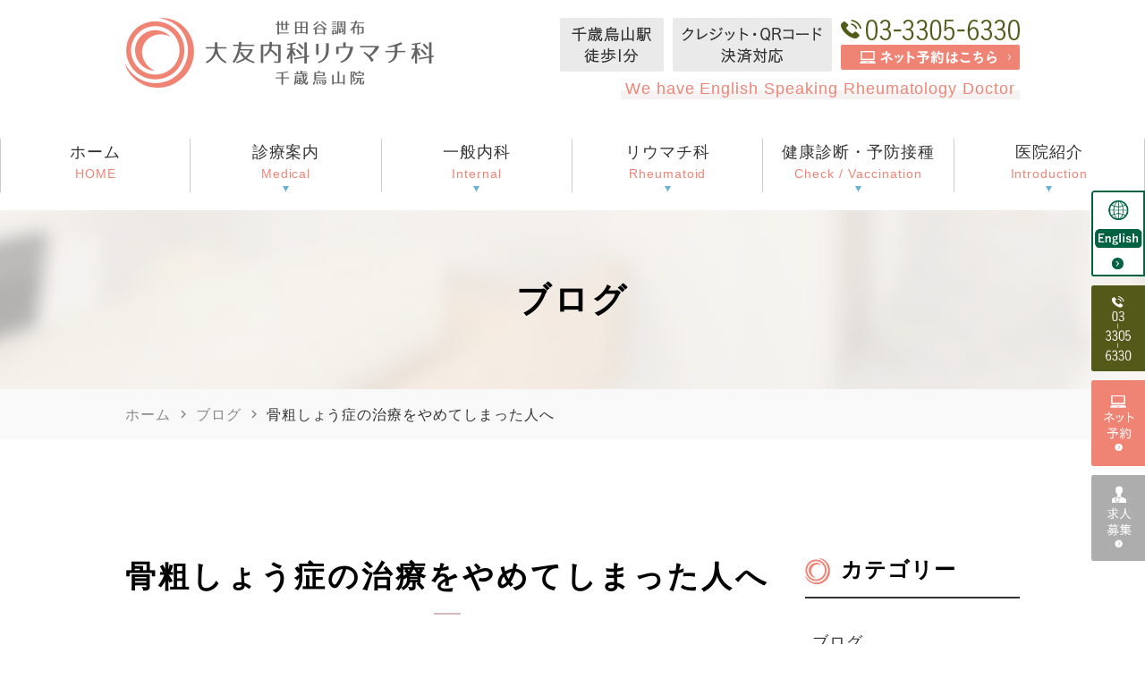

--- FILE ---
content_type: text/html; charset=UTF-8
request_url: https://www.otomoclinic.com/blog/%E9%AA%A8%E7%B2%97%E3%81%97%E3%82%87%E3%81%86%E7%97%87%E3%81%AE%E6%B2%BB%E7%99%82%E3%82%92%E3%82%84%E3%82%81%E3%81%A6%E3%81%97%E3%81%BE%E3%81%A3%E3%81%9F%E4%BA%BA%E3%81%B8/
body_size: 47818
content:
<!DOCTYPE html>
<html lang="ja"
	prefix="og: https://ogp.me/ns#" >
<head>
<meta name="viewport" content="width=device-width,minimum-scale=1.0,maximum-scale=2.0,user-scalable=yes,initial-scale=1.0" />
<meta http-equiv="Content-Type" content="text/html; charset=UTF-8" />


		<!-- All in One SEO 4.0.18 -->
		<title>骨粗しょう症の治療をやめてしまった人へ - 医療法人社団桜友会 世田谷調布大友内科リウマチ科千歳烏山院</title>
		<meta name="description" content="治療のモチベーション こんな方がいらっしゃいました。65歳の女性でやせ型です。「私は酒もタバコもやりませんし、..."/>
		<link rel="canonical" href="https://www.otomoclinic.com/blog/%e9%aa%a8%e7%b2%97%e3%81%97%e3%82%87%e3%81%86%e7%97%87%e3%81%ae%e6%b2%bb%e7%99%82%e3%82%92%e3%82%84%e3%82%81%e3%81%a6%e3%81%97%e3%81%be%e3%81%a3%e3%81%9f%e4%ba%ba%e3%81%b8/" />
		<meta property="og:site_name" content="医療法人社団桜友会 世田谷調布大友内科リウマチ科千歳烏山院 -" />
		<meta property="og:type" content="article" />
		<meta property="og:title" content="骨粗しょう症の治療をやめてしまった人へ - 医療法人社団桜友会 世田谷調布大友内科リウマチ科千歳烏山院" />
		<meta property="og:description" content="治療のモチベーション こんな方がいらっしゃいました。65歳の女性でやせ型です。「私は酒もタバコもやりませんし、..." />
		<meta property="og:url" content="https://www.otomoclinic.com/blog/%e9%aa%a8%e7%b2%97%e3%81%97%e3%82%87%e3%81%86%e7%97%87%e3%81%ae%e6%b2%bb%e7%99%82%e3%82%92%e3%82%84%e3%82%81%e3%81%a6%e3%81%97%e3%81%be%e3%81%a3%e3%81%9f%e4%ba%ba%e3%81%b8/" />
		<meta property="article:published_time" content="2021-05-31T09:01:41Z" />
		<meta property="article:modified_time" content="2021-05-31T09:01:41Z" />
		<meta property="twitter:card" content="summary" />
		<meta property="twitter:domain" content="www.otomoclinic.com" />
		<meta property="twitter:title" content="骨粗しょう症の治療をやめてしまった人へ - 医療法人社団桜友会 世田谷調布大友内科リウマチ科千歳烏山院" />
		<meta property="twitter:description" content="治療のモチベーション こんな方がいらっしゃいました。65歳の女性でやせ型です。「私は酒もタバコもやりませんし、..." />
		<script type="application/ld+json" class="aioseo-schema">
			{"@context":"https:\/\/schema.org","@graph":[{"@type":"WebSite","@id":"https:\/\/www.otomoclinic.com\/#website","url":"https:\/\/www.otomoclinic.com\/","name":"\u533b\u7642\u6cd5\u4eba\u793e\u56e3\u685c\u53cb\u4f1a \u4e16\u7530\u8c37\u8abf\u5e03\u5927\u53cb\u5185\u79d1\u30ea\u30a6\u30de\u30c1\u79d1\u5343\u6b73\u70cf\u5c71\u9662","publisher":{"@id":"https:\/\/www.otomoclinic.com\/#organization"}},{"@type":"Organization","@id":"https:\/\/www.otomoclinic.com\/#organization","name":"\u4e16\u7530\u8c37\u8abf\u5e03\u5927\u53cb\u5185\u79d1\u30ea\u30a6\u30de\u30c1\u79d1\u5343\u6b73\u70cf\u5c71\u9662","url":"https:\/\/www.otomoclinic.com\/"},{"@type":"BreadcrumbList","@id":"https:\/\/www.otomoclinic.com\/blog\/%e9%aa%a8%e7%b2%97%e3%81%97%e3%82%87%e3%81%86%e7%97%87%e3%81%ae%e6%b2%bb%e7%99%82%e3%82%92%e3%82%84%e3%82%81%e3%81%a6%e3%81%97%e3%81%be%e3%81%a3%e3%81%9f%e4%ba%ba%e3%81%b8\/#breadcrumblist","itemListElement":[{"@type":"ListItem","@id":"https:\/\/www.otomoclinic.com\/#listItem","position":"1","item":{"@id":"https:\/\/www.otomoclinic.com\/#item","name":"\u30db\u30fc\u30e0","description":"\u4eac\u738b\u7dda\u5343\u6b73\u70cf\u5c71\u99c5\u5f92\u6b691\u5206\u306e\u300c\u4e16\u7530\u8c37\u8abf\u5e03\u5927\u53cb\u5185\u79d1\u30ea\u30a6\u30de\u30c1\u79d1\u5343\u6b73\u70cf\u5c71\u9662\u300d\u306f\u98a8\u90aa\u3084\u8179\u75db\u3001\u82b1\u7c89\u75c7\u306a\u3069\u306e\u4e00\u822c\u5185\u79d1\u3092\u59cb\u3081\u3001\u5c02\u9580\u3067\u3042\u308b\u95a2\u7bc0\u30ea\u30a6\u30de\u30c1\u306e\u691c\u67fb\u30fb\u76f8\u8ac7\u30fb\u6cbb\u7642\u304b\u3089\u3001\u4e88\u9632\u63a5\u7a2e\u30fb\u5065\u5eb7\u8a3a\u65ad\u30fb\u7981\u7159\u5916\u6765\u30fb\u751f\u6d3b\u7fd2\u6163\u75c5\u307e\u3067\u5e45\u5e83\u304f\u8a3a\u7642\u3057\u3066\u304a\u308a\u307e\u3059\u3002\u571f\u66dc\u3082\u8a3a\u7642\u3057\u3066\u304a\u308a\u307e\u3059\u306e\u3067\u3001\u304a\u6c17\u8efd\u306b\u3054\u76f8\u8ac7\u304f\u3060\u3055\u3044\u3002\u5f53\u9662\u306f\u8abf\u5e03\u5e02\u3092\u306f\u3058\u3081\u4e16\u7530\u8c37\u533a\u3001\u72db\u6c5f\u5e02\u3001\u4e09\u9df9\u5e02\u306a\u3069\u304b\u3089\u5e83\u304f\u3054\u6765\u9662\u3044\u305f\u3060\u3051\u304d\u3084\u3059\u3044\u7acb\u5730\u306b\u3054\u3056\u3044\u307e\u3059\u3002","url":"https:\/\/www.otomoclinic.com\/"},"nextItem":"https:\/\/www.otomoclinic.com\/blog\/%e9%aa%a8%e7%b2%97%e3%81%97%e3%82%87%e3%81%86%e7%97%87%e3%81%ae%e6%b2%bb%e7%99%82%e3%82%92%e3%82%84%e3%82%81%e3%81%a6%e3%81%97%e3%81%be%e3%81%a3%e3%81%9f%e4%ba%ba%e3%81%b8\/#listItem"},{"@type":"ListItem","@id":"https:\/\/www.otomoclinic.com\/blog\/%e9%aa%a8%e7%b2%97%e3%81%97%e3%82%87%e3%81%86%e7%97%87%e3%81%ae%e6%b2%bb%e7%99%82%e3%82%92%e3%82%84%e3%82%81%e3%81%a6%e3%81%97%e3%81%be%e3%81%a3%e3%81%9f%e4%ba%ba%e3%81%b8\/#listItem","position":"2","item":{"@id":"https:\/\/www.otomoclinic.com\/blog\/%e9%aa%a8%e7%b2%97%e3%81%97%e3%82%87%e3%81%86%e7%97%87%e3%81%ae%e6%b2%bb%e7%99%82%e3%82%92%e3%82%84%e3%82%81%e3%81%a6%e3%81%97%e3%81%be%e3%81%a3%e3%81%9f%e4%ba%ba%e3%81%b8\/#item","name":"\u9aa8\u7c97\u3057\u3087\u3046\u75c7\u306e\u6cbb\u7642\u3092\u3084\u3081\u3066\u3057\u307e\u3063\u305f\u4eba\u3078","description":"\u6cbb\u7642\u306e\u30e2\u30c1\u30d9\u30fc\u30b7\u30e7\u30f3 \u3053\u3093\u306a\u65b9\u304c\u3044\u3089\u3063\u3057\u3083\u3044\u307e\u3057\u305f\u300265\u6b73\u306e\u5973\u6027\u3067\u3084\u305b\u578b\u3067\u3059\u3002\u300c\u79c1\u306f\u9152\u3082\u30bf\u30d0\u30b3\u3082\u3084\u308a\u307e\u305b\u3093\u3057\u3001...","url":"https:\/\/www.otomoclinic.com\/blog\/%e9%aa%a8%e7%b2%97%e3%81%97%e3%82%87%e3%81%86%e7%97%87%e3%81%ae%e6%b2%bb%e7%99%82%e3%82%92%e3%82%84%e3%82%81%e3%81%a6%e3%81%97%e3%81%be%e3%81%a3%e3%81%9f%e4%ba%ba%e3%81%b8\/"},"previousItem":"https:\/\/www.otomoclinic.com\/#listItem"}]},{"@type":"Person","@id":"https:\/\/www.otomoclinic.com\/author\/otomoclinic\/#author","url":"https:\/\/www.otomoclinic.com\/author\/otomoclinic\/","name":"otomoclinic","image":{"@type":"ImageObject","@id":"https:\/\/www.otomoclinic.com\/blog\/%e9%aa%a8%e7%b2%97%e3%81%97%e3%82%87%e3%81%86%e7%97%87%e3%81%ae%e6%b2%bb%e7%99%82%e3%82%92%e3%82%84%e3%82%81%e3%81%a6%e3%81%97%e3%81%be%e3%81%a3%e3%81%9f%e4%ba%ba%e3%81%b8\/#authorImage","url":"https:\/\/secure.gravatar.com\/avatar\/d53d06a06cb883b6e27e8d877624ac879e0b85d0a4630429d4be69d92d44a59c?s=96&d=mm&r=g","width":"96","height":"96","caption":"otomoclinic"}},{"@type":"WebPage","@id":"https:\/\/www.otomoclinic.com\/blog\/%e9%aa%a8%e7%b2%97%e3%81%97%e3%82%87%e3%81%86%e7%97%87%e3%81%ae%e6%b2%bb%e7%99%82%e3%82%92%e3%82%84%e3%82%81%e3%81%a6%e3%81%97%e3%81%be%e3%81%a3%e3%81%9f%e4%ba%ba%e3%81%b8\/#webpage","url":"https:\/\/www.otomoclinic.com\/blog\/%e9%aa%a8%e7%b2%97%e3%81%97%e3%82%87%e3%81%86%e7%97%87%e3%81%ae%e6%b2%bb%e7%99%82%e3%82%92%e3%82%84%e3%82%81%e3%81%a6%e3%81%97%e3%81%be%e3%81%a3%e3%81%9f%e4%ba%ba%e3%81%b8\/","name":"\u9aa8\u7c97\u3057\u3087\u3046\u75c7\u306e\u6cbb\u7642\u3092\u3084\u3081\u3066\u3057\u307e\u3063\u305f\u4eba\u3078 - \u533b\u7642\u6cd5\u4eba\u793e\u56e3\u685c\u53cb\u4f1a \u4e16\u7530\u8c37\u8abf\u5e03\u5927\u53cb\u5185\u79d1\u30ea\u30a6\u30de\u30c1\u79d1\u5343\u6b73\u70cf\u5c71\u9662","description":"\u6cbb\u7642\u306e\u30e2\u30c1\u30d9\u30fc\u30b7\u30e7\u30f3 \u3053\u3093\u306a\u65b9\u304c\u3044\u3089\u3063\u3057\u3083\u3044\u307e\u3057\u305f\u300265\u6b73\u306e\u5973\u6027\u3067\u3084\u305b\u578b\u3067\u3059\u3002\u300c\u79c1\u306f\u9152\u3082\u30bf\u30d0\u30b3\u3082\u3084\u308a\u307e\u305b\u3093\u3057\u3001...","inLanguage":"ja","isPartOf":{"@id":"https:\/\/www.otomoclinic.com\/#website"},"breadcrumb":{"@id":"https:\/\/www.otomoclinic.com\/blog\/%e9%aa%a8%e7%b2%97%e3%81%97%e3%82%87%e3%81%86%e7%97%87%e3%81%ae%e6%b2%bb%e7%99%82%e3%82%92%e3%82%84%e3%82%81%e3%81%a6%e3%81%97%e3%81%be%e3%81%a3%e3%81%9f%e4%ba%ba%e3%81%b8\/#breadcrumblist"},"author":"https:\/\/www.otomoclinic.com\/blog\/%e9%aa%a8%e7%b2%97%e3%81%97%e3%82%87%e3%81%86%e7%97%87%e3%81%ae%e6%b2%bb%e7%99%82%e3%82%92%e3%82%84%e3%82%81%e3%81%a6%e3%81%97%e3%81%be%e3%81%a3%e3%81%9f%e4%ba%ba%e3%81%b8\/#author","creator":"https:\/\/www.otomoclinic.com\/blog\/%e9%aa%a8%e7%b2%97%e3%81%97%e3%82%87%e3%81%86%e7%97%87%e3%81%ae%e6%b2%bb%e7%99%82%e3%82%92%e3%82%84%e3%82%81%e3%81%a6%e3%81%97%e3%81%be%e3%81%a3%e3%81%9f%e4%ba%ba%e3%81%b8\/#author","datePublished":"2021-05-31T09:01:41+09:00","dateModified":"2021-05-31T09:01:41+09:00"}]}
		</script>
		<!-- All in One SEO -->

<link rel="alternate" type="application/rss+xml" title="医療法人社団桜友会 世田谷調布大友内科リウマチ科千歳烏山院 &raquo; フィード" href="https://www.otomoclinic.com/feed/" />
<link rel="alternate" type="application/rss+xml" title="医療法人社団桜友会 世田谷調布大友内科リウマチ科千歳烏山院 &raquo; コメントフィード" href="https://www.otomoclinic.com/comments/feed/" />
		<!-- This site uses the Google Analytics by MonsterInsights plugin v7.17.0 - Using Analytics tracking - https://www.monsterinsights.com/ -->
							<script src="//www.googletagmanager.com/gtag/js?id=UA-193560822-1"  type="text/javascript" data-cfasync="false"></script>
			<script type="text/javascript" data-cfasync="false">
				var mi_version = '7.17.0';
				var mi_track_user = true;
				var mi_no_track_reason = '';
				
								var disableStr = 'ga-disable-UA-193560822-1';

				/* Function to detect opted out users */
				function __gtagTrackerIsOptedOut() {
					return document.cookie.indexOf( disableStr + '=true' ) > - 1;
				}

				/* Disable tracking if the opt-out cookie exists. */
				if ( __gtagTrackerIsOptedOut() ) {
					window[disableStr] = true;
				}

				/* Opt-out function */
				function __gtagTrackerOptout() {
					document.cookie = disableStr + '=true; expires=Thu, 31 Dec 2099 23:59:59 UTC; path=/';
					window[disableStr] = true;
				}

				if ( 'undefined' === typeof gaOptout ) {
					function gaOptout() {
						__gtagTrackerOptout();
					}
				}
								window.dataLayer = window.dataLayer || [];
				if ( mi_track_user ) {
					function __gtagTracker() {dataLayer.push( arguments );}
					__gtagTracker( 'js', new Date() );
					__gtagTracker( 'set', {
						'developer_id.dZGIzZG' : true,
						                    });
					__gtagTracker( 'config', 'UA-193560822-1', {
						forceSSL:true,link_attribution:true,					} );
										window.gtag = __gtagTracker;										(
						function () {
							/* https://developers.google.com/analytics/devguides/collection/analyticsjs/ */
							/* ga and __gaTracker compatibility shim. */
							var noopfn = function () {
								return null;
							};
							var newtracker = function () {
								return new Tracker();
							};
							var Tracker = function () {
								return null;
							};
							var p = Tracker.prototype;
							p.get = noopfn;
							p.set = noopfn;
							p.send = function (){
								var args = Array.prototype.slice.call(arguments);
								args.unshift( 'send' );
								__gaTracker.apply(null, args);
							};
							var __gaTracker = function () {
								var len = arguments.length;
								if ( len === 0 ) {
									return;
								}
								var f = arguments[len - 1];
								if ( typeof f !== 'object' || f === null || typeof f.hitCallback !== 'function' ) {
									if ( 'send' === arguments[0] ) {
										var hitConverted, hitObject = false, action;
										if ( 'event' === arguments[1] ) {
											if ( 'undefined' !== typeof arguments[3] ) {
												hitObject = {
													'eventAction': arguments[3],
													'eventCategory': arguments[2],
													'eventLabel': arguments[4],
													'value': arguments[5] ? arguments[5] : 1,
												}
											}
										}
										if ( typeof arguments[2] === 'object' ) {
											hitObject = arguments[2];
										}
										if ( typeof arguments[5] === 'object' ) {
											Object.assign( hitObject, arguments[5] );
										}
										if ( 'undefined' !== typeof (
											arguments[1].hitType
										) ) {
											hitObject = arguments[1];
										}
										if ( hitObject ) {
											action = 'timing' === arguments[1].hitType ? 'timing_complete' : hitObject.eventAction;
											hitConverted = mapArgs( hitObject );
											__gtagTracker( 'event', action, hitConverted );
										}
									}
									return;
								}

								function mapArgs( args ) {
									var gaKey, hit = {};
									var gaMap = {
										'eventCategory': 'event_category',
										'eventAction': 'event_action',
										'eventLabel': 'event_label',
										'eventValue': 'event_value',
										'nonInteraction': 'non_interaction',
										'timingCategory': 'event_category',
										'timingVar': 'name',
										'timingValue': 'value',
										'timingLabel': 'event_label',
									};
									for ( gaKey in gaMap ) {
										if ( 'undefined' !== typeof args[gaKey] ) {
											hit[gaMap[gaKey]] = args[gaKey];
										}
									}
									return hit;
								}

								try {
									f.hitCallback();
								} catch ( ex ) {
								}
							};
							__gaTracker.create = newtracker;
							__gaTracker.getByName = newtracker;
							__gaTracker.getAll = function () {
								return [];
							};
							__gaTracker.remove = noopfn;
							__gaTracker.loaded = true;
							window['__gaTracker'] = __gaTracker;
						}
					)();
									} else {
										console.log( "" );
					( function () {
							function __gtagTracker() {
								return null;
							}
							window['__gtagTracker'] = __gtagTracker;
							window['gtag'] = __gtagTracker;
					} )();
									}
			</script>
				<!-- / Google Analytics by MonsterInsights -->
		<style id='wp-img-auto-sizes-contain-inline-css'>
img:is([sizes=auto i],[sizes^="auto," i]){contain-intrinsic-size:3000px 1500px}
/*# sourceURL=wp-img-auto-sizes-contain-inline-css */
</style>
<style id='classic-theme-styles-inline-css'>
/*! This file is auto-generated */
.wp-block-button__link{color:#fff;background-color:#32373c;border-radius:9999px;box-shadow:none;text-decoration:none;padding:calc(.667em + 2px) calc(1.333em + 2px);font-size:1.125em}.wp-block-file__button{background:#32373c;color:#fff;text-decoration:none}
/*# sourceURL=/wp-includes/css/classic-themes.min.css */
</style>
<link rel='stylesheet' id='vender-style-css' href='https://www.otomoclinic.com/wp-content/themes/original/assets/vender/vender.css' media='all' />
<link rel='stylesheet' id='bond-style-css' href='https://www.otomoclinic.com/wp-content/themes/original/assets/css/bond.css' media='all' />
<link rel='stylesheet' id='original-style-css' href='https://www.otomoclinic.com/wp-content/themes/original/assets/css/originalstyle.css' media='all' />
<link rel='stylesheet' id='theme-style-css' href='https://www.otomoclinic.com/wp-content/themes/original/style.css' media='all' />
<script id="monsterinsights-frontend-script-js-extra">
var monsterinsights_frontend = {"js_events_tracking":"true","download_extensions":"doc,pdf,ppt,zip,xls,docx,pptx,xlsx","inbound_paths":"[{\"path\":\"\\/go\\/\",\"label\":\"affiliate\"},{\"path\":\"\\/recommend\\/\",\"label\":\"affiliate\"}]","home_url":"https://www.otomoclinic.com","hash_tracking":"false","ua":"UA-193560822-1"};
//# sourceURL=monsterinsights-frontend-script-js-extra
</script>
<script src="https://www.otomoclinic.com/wp-content/plugins/google-analytics-for-wordpress/assets/js/frontend-gtag.min.js" id="monsterinsights-frontend-script-js"></script>
<!-- Favicon Rotator -->
<link rel="shortcut icon" href="https://www.otomoclinic.com/wp-content/uploads/2021/03/favicon_logo.png" />
<link rel="apple-touch-icon-precomposed" href="https://www.otomoclinic.com/wp-content/uploads/2021/03/favicon_logo.png" />
<!-- End Favicon Rotator -->
<link href="https://fonts.googleapis.com/icon?family=Material+Icons" rel="stylesheet">
		<style id="wp-custom-css">
			.grecaptcha-badge {
	/* 表示を消す */
	visibility: hidden !important;
}		</style>
		
<!-- Google Tag Manager -->
<script>(function(w,d,s,l,i){w[l]=w[l]||[];w[l].push({'gtm.start':
new Date().getTime(),event:'gtm.js'});var f=d.getElementsByTagName(s)[0],
j=d.createElement(s),dl=l!='dataLayer'?'&l='+l:'';j.async=true;j.src=
'https://www.googletagmanager.com/gtm.js?id='+i+dl;f.parentNode.insertBefore(j,f);
})(window,document,'script','dataLayer','GTM-NKLFMSF');</script>
<!-- End Google Tag Manager -->


<script type="application/ld+json">
{
  "@context": "https://schema.org",
  "@type": "MedicalClinic",
  "name": "世田谷調布 大友内科リウマチ科 千歳烏山院",
  "alternateName": "大友内科リウマチ科",
  "image": "https://www.otomoclinic.com/wp-content/webp-express/webp-images/themes/original/assets/img/common/logo.png",
  "url": "https://www.otomoclinic.com/",
  "telephone": "03-3305-6330",
  "address": {
    "@type": "PostalAddress",
    "streetAddress": "東京都世田谷区南烏山4丁目10-2 安田ビル 1F",
    "addressLocality": "世田谷区",
    "addressRegion": "東京都",
    "postalCode": "157-0062",
    "addressCountry": "JP"
  },
  "geo": {
    "@type": "GeoCoordinates",
    "latitude": 35.6560,
    "longitude": 139.6090
  },
  "medicalSpecialty": [
    "InternalMedicine",
    "Rheumatology"
  ],
  "openingHoursSpecification": [
    {
      "@type": "OpeningHoursSpecification",
      "dayOfWeek": [
        "Monday",
        "Tuesday",
        "Wednesday",
        "Friday"
      ],
      "opens": "09:00",
      "closes": "12:00"
    },
    {
      "@type": "OpeningHoursSpecification",
      "dayOfWeek": [
        "Monday",
        "Tuesday",
        "Wednesday",
        "Friday"
      ],
      "opens": "14:00",
      "closes": "18:00"
    },
    {
      "@type": "OpeningHoursSpecification",
      "dayOfWeek": "Saturday",
      "opens": "09:00",
      "closes": "14:00"
    }
  ],
  "priceRange": "¥¥",
  "description": "世田谷調布 大友内科リウマチ科 千歳烏山院：一般内科、リウマチ科診療。最寄り駅千歳烏山駅徒歩1分。"
}
</script>
</head>
<body class="wp-singular blog-template-default single single-blog postid-576 wp-theme-original" >

<!-- Google Tag Manager (noscript) -->
<noscript><iframe src="https://www.googletagmanager.com/ns.html?id=GTM-NKLFMSF"
height="0" width="0" style="display:none;visibility:hidden"></iframe></noscript>
<!-- End Google Tag Manager (noscript) -->

 
	
<div id="loading__wrapper">
<div id="wrap">
<header id="header" class="header">
  <div class="container">
    <div class="header_inner">
      <div class="header_logo">        <a href="https://www.otomoclinic.com/">
          <img src="https://www.otomoclinic.com/wp-content/webp-express/webp-images/themes/original/assets/img/common/logo.png.webp" alt="医療法人社団桜友会 世田谷調布大友内科リウマチ科千歳烏山院" class="logoTypeA">
          <img src="https://www.otomoclinic.com/wp-content/webp-express/webp-images/themes/original/assets/img/common/logo02.png.webp" alt="医療法人社団桜友会 世田谷調布大友内科リウマチ科千歳烏山院" class="logoTypeB">
        </a>
      </div>      <ul class="pc header_info columns">
        <li class="header_time">
          <img src="https://www.otomoclinic.com/wp-content/webp-express/webp-images/themes/original/assets/img/common/header_time.png.webp" alt="千歳烏山駅徒歩1分 クレジット・QRコード決済対応">
        </li>
        <li class="header_tel">
          <ul>
            <li class="tel_img">
              <img src="https://www.otomoclinic.com/wp-content/webp-express/webp-images/themes/original/assets/img/common/header_tel.png.webp" alt="03-3305-6330">
            </li>
            <li class="contact_img">
              <a href="https://medicalpass.jp/departments/4271" target="_blank"><img src="https://www.otomoclinic.com/wp-content/webp-express/webp-images/themes/original/assets/img/common/header_btn.png.webp" alt="ネット予約はこちら" onclick="gtag('event', 'phone-mail-tap', {'event_category': 'smartphone','event_label': 'main'});">
              </a>
            </li>
            
          </ul>
        </li>
        <li class="hdr_text"><span>We have English Speaking Rheumatology Doctor</span></li>
      </ul>
      
    </div>
  </div>
  <nav id="nav sp">
    <nav id="sp_nav" class="sp sp_nav">
      <ul class="header_nav">
        <li class="header_nav-item">
          <a href="https://www.otomoclinic.com/">
            <img src="https://www.otomoclinic.com/wp-content/webp-express/webp-images/themes/original/assets/img/common/sp_gnavi01.png.webp" alt="HOME">
          </a>
        </li>
        <li class="header_nav-item">
          <a href="https://www.otomoclinic.com//clinic#a03">
            <img src="https://www.otomoclinic.com/wp-content/webp-express/webp-images/themes/original/assets/img/common/sp_gnavi02.png.webp" alt="アクセス">
          </a>
        </li>
        <li class="header_nav-item">
          <a href="https://medicalpass.jp/departments/4271" target="_blank">
            <img src="https://www.otomoclinic.com/wp-content/webp-express/webp-images/themes/original/assets/img/common/sp_gnavi03.png.webp" alt="ネット予約" onclick="gtag('event', 'phone-mail-tap', {'event_category': 'smartphone','event_label': 'main'});">
          </a>
        </li>
        <li class="header_nav-item">
          <a href="tel:0333056330">
            <img src="https://www.otomoclinic.com/wp-content/webp-express/webp-images/themes/original/assets/img/common/sp_gnavi04.png.webp" alt="電話" onclick="gtag('event', 'phone-number-tap', {'event_category': 'smartphone','event_label': 'main'});" >
          </a>
        </li>
        <li id="toggle" class="header_nav-item">
          <a>
            <img src="https://www.otomoclinic.com/wp-content/webp-express/webp-images/themes/original/assets/img/common/sp_gnavi05.png.webp" alt="メニュー">
          </a>
        </li>
      </ul>
    </nav>
  </nav>
</header>
<nav id="nav">
  <div class="container">
    <ul id="menu-header_menu" class="header_menu">
      <li class="menu-item">
        <a href="https://www.otomoclinic.com/">ホーム<span>HOME</span></a>
      </li>
      <li class="menu-item">
        <a>診療案内<span>Medical</span></a>
        <ul class="sub-menu">
          <li><a href="https://www.otomoclinic.com//physician">一般内科</a></li>
          <li><a href="https://www.otomoclinic.com//rheumatism">リウマチ科</a></li>
          <li><a href="https://www.otomoclinic.com//outpatient">禁煙外来</a></li>
          <li><a href="https://www.otomoclinic.com//influenza">インフルエンザ</a></li>
          <li><a href="https://www.otomoclinic.com//vaccination">予防接種</a></li>
          <li><a href="https://www.otomoclinic.com//exam">健康診断</a></li>
        </ul>
      </li>
      <li class="menu-item">
        <a>一般内科<span>Internal</span></a>
        <ul class="sub-menu">
          <li><a href="https://www.otomoclinic.com//physician">内科診療について</a></li>
          <li><a href="https://www.otomoclinic.com//disease">生活習慣病</a></li>
          <li><a href="https://www.otomoclinic.com//diabetes">糖尿病</a></li>
          <li><a href="https://www.otomoclinic.com//gout">高尿酸血症(痛風)</a></li>
          <li><a href="https://www.otomoclinic.com//hypertension">高血圧</a></li>
          <li><a href="https://www.otomoclinic.com//dyslipidemia">脂質異常症(高脂血症)</a></li>
          </ul>
      </li>
      <li class="menu-item">
        <a>リウマチ科<span>Rheumatoid</span></a>
        <div class="sub-menu_wrap">
          <div class="sub-menu_box">
            <p class="navTitle">悩み・相談</p>
            <ul class="sub-menu">
              <li><a href="https://www.otomoclinic.com//trouble">リウマチ治療でこんなお悩みの方</a></li>
              <li><a href="https://www.otomoclinic.com//interruption">リウマチ治療を中断している方のために</a></li>
              <li><a href="https://www.otomoclinic.com//pregnant">妊娠・出産をあきらめない</a></li>
              <li><a href="https://www.otomoclinic.com//reduce">薬を減らしたい方（ドラッグフリー寛解）</a></li>
              <li><a href="https://www.otomoclinic.com//reaction">健康診断でリウマチ反応がでた</a></li>
            </ul>
          </div>
          <div class="sub-menu_box">
            <p class="navTitle">症状</p>
            <ul class="sub-menu">
              <li><a href="https://www.otomoclinic.com//psoriasis">乾癬（かんせん）（乾癬性関節炎，関節症性乾癬） とは？</a></li>
              <li><a href="https://www.otomoclinic.com//palmoplantar_pustulosis">掌蹠膿疱症（しょうせきのうほうしょう）とは？</a></li>
              <li><a href="https://www.otomoclinic.com//polymyalgia_rheumatica">リウマチ性多発筋痛症とは？</a></li>
            </ul>
          </div>
          <div class="sub-menu_box">
            <p class="navTitle">検査</p>
            <ul class="sub-menu">
              <li><a href="https://www.otomoclinic.com//inspection">関節リウマチの症状・検査</a></li>
              <li><a href="https://www.otomoclinic.com//blood_test">リウマチ・膠原病の血液検査</a></li>
            </ul>
          </div>
          <div class="sub-menu_box">
            <p class="navTitle">治療</p>
            <ul class="sub-menu">
              <li><a href="https://www.otomoclinic.com//medicine">関節リウマチの飲み薬</a></li>
              <li><a href="https://www.otomoclinic.com//recommended">リウマチの方におすすめの食事・運動・日常生活</a></li>
              <li><a href="https://www.otomoclinic.com//type">当院でよく使う生物学的製剤の種類</a></li>
              <li><a href="https://www.otomoclinic.com//treatment">寛解に至る治療法</a></li>
              <li><a href="https://www.otomoclinic.com//faq">関節リウマチQ&A</a></li>
            </ul>
          </div>
        </div>
      </li>
      <li class="menu-item">
        <a>健康診断・予防接種<span>Check / Vaccination</span></a>
        <ul class="sub-menu">
          <li><a href="https://www.otomoclinic.com//exam">健康診断</a></li>
          <li><a href="https://www.otomoclinic.com//vaccination">予防接種</a></li>
        </ul>
      </li>
      <li class="menu-item">
        <a>医院紹介<span>Introduction</span></a>
        <ul class="sub-menu">
          <li><a href="https://www.otomoclinic.com//information#a00">初めての方へ</a></li>
          <li><a href="https://www.otomoclinic.com//introduction">院長紹介</a></li>
          <li><a href="https://www.otomoclinic.com//clinic#a01">医院概要</a></li>
          <li><a href="https://www.otomoclinic.com//clinic#a03">アクセス</a></li>
          <li><a href="https://www.otomoclinic.com//clinic#a04">院内紹介</a></li>
          <li><a href="https://www.otomoclinic.com//clinic#a05">機材紹介</a></li>
          <li><a href="https://www.otomoclinic.com//initiatives">当院のコロナ対策</a></li><li><a href="https://www.otomoclinic.com//recruit/">求人募集</a></li>
        </ul>
      </li>
    </ul>
  </div>
</nav>
<div id="page_title"><div class="container">
<h1 class="page_title">ブログ</h1>
</div></div>
<nav id="breadcrumb">
<div class="container">
<ol itemscope itemtype="http://schema.org/BreadcrumbList">
<li itemscope itemprop="itemListElement" itemtype="http://schema.org/ListItem"><a href="https://www.otomoclinic.com" itemprop="item"><span itemprop="name">ホーム</span></a><meta itemprop="position" content="1" />&nbsp;<i class="material-icons">chevron_right</i>&nbsp;</li>
<li itemscope itemprop="itemListElement" itemtype="http://schema.org/ListItem"><a href="https://www.otomoclinic.com/blog/" itemprop="item"><span itemprop="name">ブログ</span></a><meta itemprop="position" content="2" />&nbsp;<i class="material-icons">chevron_right</i>&nbsp;</li>
<li class="current" itemscope itemprop="itemListElement" itemtype="http://schema.org/ListItem"><a href="https://www.otomoclinic.com/blog/%e9%aa%a8%e7%b2%97%e3%81%97%e3%82%87%e3%81%86%e7%97%87%e3%81%ae%e6%b2%bb%e7%99%82%e3%82%92%e3%82%84%e3%82%81%e3%81%a6%e3%81%97%e3%81%be%e3%81%a3%e3%81%9f%e4%ba%ba%e3%81%b8/"><span itemprop="name">骨粗しょう症の治療をやめてしまった人へ</span></a><meta itemprop="position" content="3" /></li>
</ol>
</div>
</nav>
<div id="contents">
<div class="inner">
<main id="main" class="post-type-other wow wp-block">
<article id="a576" class="box_entry box_entry-">
      <h2 class="entry_title">骨粗しょう症の治療をやめてしまった人へ</h2>
      <div class="entry_ex">
          <span class="entry_date"><span class="material-icons">event_note</span>2021.05.31</span>
          
                </div>
      <div class="entry">
      <p><strong>治療のモチベーション</strong></p>
<p>こんな方がいらっしゃいました。65歳の女性でやせ型です。「私は酒もタバコもやりませんし、少しやせていると思いますが、よく歩くほうだし、乳製品も小魚もよく食べます。まさかこんなに骨密度が低いとは思いませんでした。」と言って示された数値は対若年者比（YAM）70％でした。70％は「薬物」治療の対象です。女性の言う通り、生活面はかなり気を遣っているのですが、よくお話を聞くとお母様が大腿骨の骨折歴があるそうです。また閉経が40歳代で少し早かった、ということです。このような場合、やはりリスクが高いですので、生活面をこれ以上改善させてもなかなか自力で骨密度を上げていくのは難しいと考えるべきでしょう。患者様には現状と今後起こりうる骨折の危険性を説明して、薬物治療を提案しました。健康そのものという感じであまり薬を飲んだこともない、という方でしたので薬物治療については抵抗感がありましたが、最終的には合意してくださいました。6か月後、骨密度を測定しましたが、全く良くならず、むしろやや低下していました。どうしたことかと伺ってみますと、薬をしっかりと飲んでなかったということがわかりました。服薬率が低く、治療がうまくいってなかったのです。</p>
<p>このケースの場合、治療に対するモチベーションが上がらなかった、ということが一番の問題点でした。骨粗鬆症は骨折が起こらない限り、無症状です。人間だれしも、無症状だとなかなか治療の「やる気」が出てこないものです。この女性の心理状態も十分に理解可能です。<br />
<br />
</p>
<p><strong>治療の「やる気」が起きない原因</strong></p>
<p>　治療に対する意欲が起きないとなかなか服薬に結びつかず、飲み忘れや中断、ということになりやすくなります。骨粗鬆症の治療をはじめて１年後、処方通りに飲めていない患者が30～50％という報告もあります。服薬が続かない要因、治療のモチベーションが下がる要因はいくつか指摘されています。</p>
<p>　・治療への理解が乏しい（治療しなくても何とかなるのではないか）</p>
<p>　・費用（他の薬を複数内服している、骨粗鬆症の薬は後回しでいいかな）</p>
<p>　・薬物への不信感</p>
<p>ビスホスホネート製剤（代表的な骨粗鬆症治療薬、後述）に特徴的な要因</p>
<p>　・胃腸障害（薬を飲んだ後気持ち悪くなる。）</p>
<p>　・服薬方法が面倒（起床時、コップ1杯の水とともに、内服後横にならない）</p>
<p>&nbsp;</p>
<p><strong>治療の「やる気」を上げるため</strong></p>
<p>　治療のやる気を上げる要因もいくつか指摘されています。</p>
<p>　　・定期的な骨密度、骨代謝マーカーの測定</p>
<p>　　・医療者からの積極的な働きかけ、声掛け</p>
<p>　　・定期的な運動習慣</p>
<p>　　・家族に骨粗鬆症がいる</p>
<p>　　・骨折している・すでに骨折していた</p>
<p>　　・早期閉経、ステロイド服用者などでリスクを理解している人</p>
<p>　　・内服から注射へ変更</p>
<p>　漫然と治療するのではなく、定期的に骨密度や血液検査を行って、治療の目標に近づいているのか、治療でよくなっているのか確認することは大事なことです。患者様に骨粗鬆症を理解してもらうこと、治療の必要性をわかってもらうことも大事ですので、私たちも継続的に治療の必要性をお話ししたいと思います。</p>
<p>患者様からも治療で生じる様々な疑問や問題はできるだけ私たちへお話しいただければと思います。例えば、内服が面倒だとか、飲んだ後気持ち悪い、などについては注射のお薬に変更することで解決することもあります。治療を中断したり、忘れたりすることはよくあることです。原因がどこにあるのか検討して、できるだけ継続できるような治療をご提案いたします。</p>      </div>
     </article>

<ul class="pagenav_single">
<li><a href="https://www.otomoclinic.com/blog/%e9%aa%a8%e7%b2%97%e3%81%97%e3%82%87%e3%81%86%e7%97%87%ef%bc%88%ef%bc%93%ef%bc%89%ef%bc%88%e9%aa%a8%e7%b2%97%e3%81%97%e3%82%87%e3%81%86%e7%97%87%e3%83%bb%e9%aa%a8%e9%87%8f%e6%b8%9b%e5%b0%91%e3%81%a8/" rel="prev"><i class="material-icons">chevron_left</i>前へ</a></li><li><a href="https://www.otomoclinic.com/blog/%e9%96%a2%e7%af%80%e3%83%aa%e3%82%a6%e3%83%9e%e3%83%81%e3%83%bb%e8%86%a0%e5%8e%9f%e7%97%85%e6%82%a3%e8%80%85%e3%81%b8%e3%81%ae%e3%80%8c%e3%82%b3%e3%83%ad%e3%83%8a%e3%83%af%e3%82%af%e3%83%81%e3%83%b3/" rel="next">次へ<i class="material-icons">chevron_right</i></a></li></main>
<aside id="aside">
<div id="post_aside">
    <div class="aside_box">
        <h3 class="aside_title">カテゴリー</h3>
        <div class="aside_box_inner">
            <ul class="category_list">
                <li><a href="https://www.otomoclinic.com/blog/">ブログ</a></li>
                	<li class="cat-item cat-item-4"><a href="https://www.otomoclinic.com/blog-category/column/">コラム</a>
<ul class='children'>
	<li class="cat-item cat-item-5"><a href="https://www.otomoclinic.com/blog-category/rheumatism/">リウマチについて</a>
</li>
	<li class="cat-item cat-item-9"><a href="https://www.otomoclinic.com/blog-category/%e3%83%af%e3%82%af%e3%83%81%e3%83%b3%e3%81%ab%e3%81%a4%e3%81%84%e3%81%a6/">ワクチンについて</a>
</li>
	<li class="cat-item cat-item-7"><a href="https://www.otomoclinic.com/blog-category/%e8%8a%b1%e7%b2%89%e7%97%87%e3%83%bb%e3%82%a2%e3%83%ac%e3%83%ab%e3%82%ae%e3%83%bc%e3%81%ab%e3%81%a4%e3%81%84%e3%81%a6/">花粉症・アレルギーについて</a>
</li>
	<li class="cat-item cat-item-8"><a href="https://www.otomoclinic.com/blog-category/%e9%aa%a8%e7%b2%97%e3%81%97%e3%82%87%e3%81%86%e7%97%87/">骨粗しょう症</a>
</li>
</ul>
</li>
            </ul>
			<ul>
</ul>
        </div>
	</div>	
</div>

</aside>
</div>
</div>
<footer id="footer" class="footer">
  <div class="footer_inner">
    <div class="container">
      <figure class="text-center mb-1 footerLogo">
        <a href="https://www.otomoclinic.com/#">
          <img src="https://www.otomoclinic.com/wp-content/webp-express/webp-images/themes/original/assets/img/common/footer_logo.png.webp" alt="医療法人社団桜友会 世田谷調布大友内科リウマチ科千歳烏山院" class="alignnone size-medium"/>
        </a>
      </figure>
      <div class="columns columns_2">
        <div class="column">
          <div class="fteColumnBox">
            <table class="table_timetable">
              <thead>
                <tr>
                  <th>&nbsp;</th>
                  <th>月</th>
                  <th>火</th>
                  <th>水</th>
                  <th>木</th>
                  <th>金</th>
                  <th>土</th>
                  <th>日・祝</th>
                </tr>
              </thead>
              <tbody>
                <tr>
                  <th>9:00~12:00</th>
                  <td>
                    <span class="consul">●</span></td>
                  <td>
                    <span class="consul">●</span></td>
                  <td>
                    <span class="consul">●</span></td>
                  <td>
                    <span class="holiday">ー</span></td>
                  <td>
                    <span class="consul">●</span></td>
                  <td>
                    <span class="consul">▲</span></td>
                  <td>
                    <span class="holiday">ー</span></td>
                </tr>
                <tr>
                  <th>14:00~18:00</th>
                  <td>
                    <span class="consul">●</span></td>
                  <td>
                    <span class="consul">●</span></td>
                  <td>
                    <span class="consul">●</span></td>
                  <td>
                    <span class="holiday">ー</span></td>
                  <td>
                    <span class="consul">●</span></td>
                  <td>
                    <span class="holiday">ー</span></td>
                  <td>
                    <span class="holiday">ー</span></td>
                </tr>
              </tbody>
            </table>
            <p class="supplement">
              <span class="consul">▲</span>：9:00～14:00<br>※休診日：木曜・日曜・祝日
            </p>
          </div>
          <p class="btnstyle webBtn">
            <a href="https://medicalpass.jp/departments/4271" target="_blank">
              <span>ネット予約はこちら</span></a>
          </p>
        </div>
        <div class="column">
          <div class="fteColumnBox">
            <table class="address">
              <tbody>
                <tr>
                  <th>診療科目</th>
                  <td>内科・リウマチ科</td>
                </tr>
                <tr>
                  <th>住所</th>
                  <td>〒157-0062 東京都世田谷区南烏山４丁目１０−２ 安田ビル 1F</td>
                </tr>
                <tr>
                  <th>最寄り駅</th>
                  <td>京王線「千歳烏山駅」徒歩1分</td>
                </tr>
                <tr>
                  <th>駐車場</th>
                  <td>
                    当院の駐車場はございません。<br>
                    近隣のコインパーキングをご利用ください。
                  </td>
                </tr>
                <tr>
                  <th>TEL</th>
                  <td>
                    <span class="pc">03-3305-6330</span>
                    <span class="sp">
                      <a href="tel:0333056330">03-3305-6330</a>
                    </span>
                  </td>
                </tr>
              </tbody>
            </table>
          </div>
          <p class="btnstyle accessBtn">
            <a href="https://www.otomoclinic.com//clinic#a03"><span>アクセスはこちら</span></a>
          </p>
        </div>
      </div>

<div class="db_bnr_layout_03">
    <!-- ▼組合せバナー（横並び）：左揃え -->
    <div class="db_bnr_layout_box">
        <!-- DR.BRIDGE -->
        <div style="flex:1;">
            <div style="width:100%;"><a href="https://www.dr-bridge.co.jp/"
                    style="border:1px solid #E4E4E4;display:block;" target="_blank" rel="noopener"><img
                        src="https://www.dr-bridge.co.jp/bnr/assets/images/logo-drbridge.svg"
                        style="width:100%;height:auto;margin:0;vertical-align:bottom;"
                        alt="DR.BRIDGE｜クリニックホームページ制作"></a><a href="https://www.iryoto.jp/"
                    style="padding-top:3.75%;color:#4D4D4D!important;text-decoration:none;flex-flow:row wrap;justify-content:center;display:flex;"
                    target="_blank" rel="noopener"><span
                        style="font-size:14px;font-family:'游ゴシック体',YuGothic,'游ゴシック','Yu Gothic',sans-serif;font-feature-settings:'palt' 1;letter-spacing:0.04em;font-weight:bold;text-align:left;">クリニックホームページ制作</span></a>
            </div>
        </div>
        <!-- イマカラ -->
        <div style="flex:1;">
            <div style="width:100%;"><a href="https://www.imakara.style/kenko/"
                    style="border:1px solid #E4E4E4;display:block;" target="_blank" rel="noopener"><img
                        src="https://www.imakara.style/bnr/assets/images/logo-imakara.svg"
                        style="width:100%;height:auto;margin:0;vertical-align:bottom;" alt="イマカラ"></a><a
                    href="https://www.imakara.style/"
                    style="padding-top:3.75%;color:#89B724!important;text-decoration:none;flex-flow:row wrap;justify-content:center;display:flex;"
                    target="_blank" rel="noopener"><span
                        style="font-size:14px;font-family:'游ゴシック体',YuGothic,'游ゴシック','Yu Gothic',sans-serif;font-feature-settings:'palt' 1;letter-spacing:0.04em;font-weight:bold;text-align:left;">ダイエット食事
                        イマカラ</span></a></div>
        </div>
        <!-- ヨクミテ -->
        <div style="flex:1;">
            <div style="width:100%;"><a href="https://www.yoku-mite.care/doctor/otomo-kotaro/"
                    style="border:1px solid #E4E4E4;display:block;" target="_blank" rel="noopener"><img
                        src="https://www.yoku-mite.care/bnr/assets/images/logo-yokumite_01.png"
                        style="width:100%;height:auto;margin:0;vertical-align:bottom;" alt="ヨクミテ"></a><a
                    href="https://www.yoku-mite.care/"
                    style="padding-top:3.75%;color:#666666!important;text-decoration:none;flex-flow:row wrap;justify-content:center;display:flex;"
                    target="_blank" rel="noopener"><span
                        style="font-size:14px;font-family:'游ゴシック体',YuGothic,'游ゴシック','Yu Gothic',sans-serif;font-feature-settings:'palt' 1;letter-spacing:0.04em;font-weight:bold;text-align:left;">医療情報検索サイト</span></a>
            </div>
        </div>
    </div>
</div>

    </div>
  </div>

  <div id="copyright">
    <div class="cotainer">
          <p class="copyright">&copy; 医療法人社団桜友会 世田谷調布大友内科リウマチ科千歳烏山院</p>
        </div>
  </div>
</footer>
</div>
</div>
<div id="conversion">
<div id="side_bnr" class="side_bnr">


<div class="bnr_sp_englis">
<a href="https://translate.google.com/translate?sl=ja&tl=en&u=https://www.otomoclinic.com/" target="_blank">
<img src="https://www.otomoclinic.com/wp-content/webp-express/webp-images/uploads/2025/10/footer_english_02.png.webp" alt="English">
</a>
</div>


<ul class="side_bnr_block">

<li class="pc">
<a href="https://translate.google.com/translate?sl=ja&tl=en&u=https://www.otomoclinic.com/" target="_blank">
<img src="https://www.otomoclinic.com/wp-content/webp-express/webp-images/uploads/2025/10/side_english_03.png.webp" alt="English">
</a>
</li>

<li>
<a href="tel:0333056330">
<img src="https://www.otomoclinic.com/wp-content/webp-express/webp-images/themes/original/assets/img/common/side_tel.png.webp" alt="03-3305-6330" class="pc">
<img src="https://www.otomoclinic.com/wp-content/webp-express/webp-images/themes/original/assets/img/common/footer_tel.png.webp" alt="03-3305-6330" class="sp" onclick="gtag('event', 'phone-number-tap', {'event_category': 'smartphone','event_label': 'main'});" >
</a>
</li>
<li>
<a href="https://medicalpass.jp/departments/4271" target="_blank">
<img src="https://www.otomoclinic.com/wp-content/webp-express/webp-images/themes/original/assets/img/common/side_web.png.webp" alt="ネット予約" class="pc" onclick="gtag('event', 'phone-mail-tap', {'event_category': 'smartphone','event_label': 'main'});">
<img src="https://www.otomoclinic.com/wp-content/webp-express/webp-images/themes/original/assets/img/common/footer_web.png.webp" alt="ネット予約" class="sp" onclick="gtag('event', 'phone-mail-tap', {'event_category': 'smartphone','event_label': 'main'});">
</a>
</li>
<li class="pc">
<a href="https://www.otomoclinic.com//recruit">
<img src="https://www.otomoclinic.com/wp-content/webp-express/webp-images/themes/original/assets/img/common/side_recruit.png.webp" alt="求人募集">
</a>
</li>

<!--

<li class="pc">
<a href="https://www.otomoclinic.com//initiatives">
<img src="https://www.otomoclinic.com/wp-content/themes/original/assets/img/common/side_corona.png" alt="当院のコロナ対策">
</a>
</li>

-->

</ul>
</div></div>
<div id="totop" class="totop">
	<div class="totop_inner"></div>
</div>
</div>
</div>
<div class="menu_bk"></div>
<script type="speculationrules">
{"prefetch":[{"source":"document","where":{"and":[{"href_matches":"/*"},{"not":{"href_matches":["/wp-*.php","/wp-admin/*","/wp-content/uploads/*","/wp-content/*","/wp-content/plugins/*","/wp-content/themes/original/*","/*\\?(.+)"]}},{"not":{"selector_matches":"a[rel~=\"nofollow\"]"}},{"not":{"selector_matches":".no-prefetch, .no-prefetch a"}}]},"eagerness":"conservative"}]}
</script>
<script src="https://ajax.googleapis.com/ajax/libs/jquery/1.10.1/jquery.min.js" id="jquery-js"></script>
<script src="https://cdn.jsdelivr.net/npm/slick-carousel@1.8.1/slick/slick.min.js" id="slick-script-js"></script>
<script src="https://www.otomoclinic.com/wp-content/themes/original/assets/js/vendor/jquery.sliderPro.min.js" id="sliderPro-js"></script>
<script src="//cdnjs.cloudflare.com/ajax/libs/wow/1.1.2/wow.min.js" id="wow-script-js"></script>
<script src="https://www.otomoclinic.com/wp-content/themes/original/assets/js/script.js" id="originalscript-script-js"></script>
<script src="https://www.google.com/recaptcha/api.js?render=6LcZU4EpAAAAAMB1c7vp2_72EUgIJjnVyITx22Wf" id="google-recaptcha-js"></script>
<script src="https://www.otomoclinic.com/wp-includes/js/dist/vendor/wp-polyfill.min.js" id="wp-polyfill-js"></script>
<script id="wpcf7-recaptcha-js-extra">
var wpcf7_recaptcha = {"sitekey":"6LcZU4EpAAAAAMB1c7vp2_72EUgIJjnVyITx22Wf","actions":{"homepage":"homepage","contactform":"contactform"}};
//# sourceURL=wpcf7-recaptcha-js-extra
</script>
<script src="https://www.otomoclinic.com/wp-content/plugins/contact-form-7/modules/recaptcha/index.js" id="wpcf7-recaptcha-js"></script>
</body>
</html>

--- FILE ---
content_type: text/html; charset=utf-8
request_url: https://www.google.com/recaptcha/api2/anchor?ar=1&k=6LcZU4EpAAAAAMB1c7vp2_72EUgIJjnVyITx22Wf&co=aHR0cHM6Ly93d3cub3RvbW9jbGluaWMuY29tOjQ0Mw..&hl=en&v=N67nZn4AqZkNcbeMu4prBgzg&size=invisible&anchor-ms=20000&execute-ms=30000&cb=s7qs3aks04xe
body_size: 48729
content:
<!DOCTYPE HTML><html dir="ltr" lang="en"><head><meta http-equiv="Content-Type" content="text/html; charset=UTF-8">
<meta http-equiv="X-UA-Compatible" content="IE=edge">
<title>reCAPTCHA</title>
<style type="text/css">
/* cyrillic-ext */
@font-face {
  font-family: 'Roboto';
  font-style: normal;
  font-weight: 400;
  font-stretch: 100%;
  src: url(//fonts.gstatic.com/s/roboto/v48/KFO7CnqEu92Fr1ME7kSn66aGLdTylUAMa3GUBHMdazTgWw.woff2) format('woff2');
  unicode-range: U+0460-052F, U+1C80-1C8A, U+20B4, U+2DE0-2DFF, U+A640-A69F, U+FE2E-FE2F;
}
/* cyrillic */
@font-face {
  font-family: 'Roboto';
  font-style: normal;
  font-weight: 400;
  font-stretch: 100%;
  src: url(//fonts.gstatic.com/s/roboto/v48/KFO7CnqEu92Fr1ME7kSn66aGLdTylUAMa3iUBHMdazTgWw.woff2) format('woff2');
  unicode-range: U+0301, U+0400-045F, U+0490-0491, U+04B0-04B1, U+2116;
}
/* greek-ext */
@font-face {
  font-family: 'Roboto';
  font-style: normal;
  font-weight: 400;
  font-stretch: 100%;
  src: url(//fonts.gstatic.com/s/roboto/v48/KFO7CnqEu92Fr1ME7kSn66aGLdTylUAMa3CUBHMdazTgWw.woff2) format('woff2');
  unicode-range: U+1F00-1FFF;
}
/* greek */
@font-face {
  font-family: 'Roboto';
  font-style: normal;
  font-weight: 400;
  font-stretch: 100%;
  src: url(//fonts.gstatic.com/s/roboto/v48/KFO7CnqEu92Fr1ME7kSn66aGLdTylUAMa3-UBHMdazTgWw.woff2) format('woff2');
  unicode-range: U+0370-0377, U+037A-037F, U+0384-038A, U+038C, U+038E-03A1, U+03A3-03FF;
}
/* math */
@font-face {
  font-family: 'Roboto';
  font-style: normal;
  font-weight: 400;
  font-stretch: 100%;
  src: url(//fonts.gstatic.com/s/roboto/v48/KFO7CnqEu92Fr1ME7kSn66aGLdTylUAMawCUBHMdazTgWw.woff2) format('woff2');
  unicode-range: U+0302-0303, U+0305, U+0307-0308, U+0310, U+0312, U+0315, U+031A, U+0326-0327, U+032C, U+032F-0330, U+0332-0333, U+0338, U+033A, U+0346, U+034D, U+0391-03A1, U+03A3-03A9, U+03B1-03C9, U+03D1, U+03D5-03D6, U+03F0-03F1, U+03F4-03F5, U+2016-2017, U+2034-2038, U+203C, U+2040, U+2043, U+2047, U+2050, U+2057, U+205F, U+2070-2071, U+2074-208E, U+2090-209C, U+20D0-20DC, U+20E1, U+20E5-20EF, U+2100-2112, U+2114-2115, U+2117-2121, U+2123-214F, U+2190, U+2192, U+2194-21AE, U+21B0-21E5, U+21F1-21F2, U+21F4-2211, U+2213-2214, U+2216-22FF, U+2308-230B, U+2310, U+2319, U+231C-2321, U+2336-237A, U+237C, U+2395, U+239B-23B7, U+23D0, U+23DC-23E1, U+2474-2475, U+25AF, U+25B3, U+25B7, U+25BD, U+25C1, U+25CA, U+25CC, U+25FB, U+266D-266F, U+27C0-27FF, U+2900-2AFF, U+2B0E-2B11, U+2B30-2B4C, U+2BFE, U+3030, U+FF5B, U+FF5D, U+1D400-1D7FF, U+1EE00-1EEFF;
}
/* symbols */
@font-face {
  font-family: 'Roboto';
  font-style: normal;
  font-weight: 400;
  font-stretch: 100%;
  src: url(//fonts.gstatic.com/s/roboto/v48/KFO7CnqEu92Fr1ME7kSn66aGLdTylUAMaxKUBHMdazTgWw.woff2) format('woff2');
  unicode-range: U+0001-000C, U+000E-001F, U+007F-009F, U+20DD-20E0, U+20E2-20E4, U+2150-218F, U+2190, U+2192, U+2194-2199, U+21AF, U+21E6-21F0, U+21F3, U+2218-2219, U+2299, U+22C4-22C6, U+2300-243F, U+2440-244A, U+2460-24FF, U+25A0-27BF, U+2800-28FF, U+2921-2922, U+2981, U+29BF, U+29EB, U+2B00-2BFF, U+4DC0-4DFF, U+FFF9-FFFB, U+10140-1018E, U+10190-1019C, U+101A0, U+101D0-101FD, U+102E0-102FB, U+10E60-10E7E, U+1D2C0-1D2D3, U+1D2E0-1D37F, U+1F000-1F0FF, U+1F100-1F1AD, U+1F1E6-1F1FF, U+1F30D-1F30F, U+1F315, U+1F31C, U+1F31E, U+1F320-1F32C, U+1F336, U+1F378, U+1F37D, U+1F382, U+1F393-1F39F, U+1F3A7-1F3A8, U+1F3AC-1F3AF, U+1F3C2, U+1F3C4-1F3C6, U+1F3CA-1F3CE, U+1F3D4-1F3E0, U+1F3ED, U+1F3F1-1F3F3, U+1F3F5-1F3F7, U+1F408, U+1F415, U+1F41F, U+1F426, U+1F43F, U+1F441-1F442, U+1F444, U+1F446-1F449, U+1F44C-1F44E, U+1F453, U+1F46A, U+1F47D, U+1F4A3, U+1F4B0, U+1F4B3, U+1F4B9, U+1F4BB, U+1F4BF, U+1F4C8-1F4CB, U+1F4D6, U+1F4DA, U+1F4DF, U+1F4E3-1F4E6, U+1F4EA-1F4ED, U+1F4F7, U+1F4F9-1F4FB, U+1F4FD-1F4FE, U+1F503, U+1F507-1F50B, U+1F50D, U+1F512-1F513, U+1F53E-1F54A, U+1F54F-1F5FA, U+1F610, U+1F650-1F67F, U+1F687, U+1F68D, U+1F691, U+1F694, U+1F698, U+1F6AD, U+1F6B2, U+1F6B9-1F6BA, U+1F6BC, U+1F6C6-1F6CF, U+1F6D3-1F6D7, U+1F6E0-1F6EA, U+1F6F0-1F6F3, U+1F6F7-1F6FC, U+1F700-1F7FF, U+1F800-1F80B, U+1F810-1F847, U+1F850-1F859, U+1F860-1F887, U+1F890-1F8AD, U+1F8B0-1F8BB, U+1F8C0-1F8C1, U+1F900-1F90B, U+1F93B, U+1F946, U+1F984, U+1F996, U+1F9E9, U+1FA00-1FA6F, U+1FA70-1FA7C, U+1FA80-1FA89, U+1FA8F-1FAC6, U+1FACE-1FADC, U+1FADF-1FAE9, U+1FAF0-1FAF8, U+1FB00-1FBFF;
}
/* vietnamese */
@font-face {
  font-family: 'Roboto';
  font-style: normal;
  font-weight: 400;
  font-stretch: 100%;
  src: url(//fonts.gstatic.com/s/roboto/v48/KFO7CnqEu92Fr1ME7kSn66aGLdTylUAMa3OUBHMdazTgWw.woff2) format('woff2');
  unicode-range: U+0102-0103, U+0110-0111, U+0128-0129, U+0168-0169, U+01A0-01A1, U+01AF-01B0, U+0300-0301, U+0303-0304, U+0308-0309, U+0323, U+0329, U+1EA0-1EF9, U+20AB;
}
/* latin-ext */
@font-face {
  font-family: 'Roboto';
  font-style: normal;
  font-weight: 400;
  font-stretch: 100%;
  src: url(//fonts.gstatic.com/s/roboto/v48/KFO7CnqEu92Fr1ME7kSn66aGLdTylUAMa3KUBHMdazTgWw.woff2) format('woff2');
  unicode-range: U+0100-02BA, U+02BD-02C5, U+02C7-02CC, U+02CE-02D7, U+02DD-02FF, U+0304, U+0308, U+0329, U+1D00-1DBF, U+1E00-1E9F, U+1EF2-1EFF, U+2020, U+20A0-20AB, U+20AD-20C0, U+2113, U+2C60-2C7F, U+A720-A7FF;
}
/* latin */
@font-face {
  font-family: 'Roboto';
  font-style: normal;
  font-weight: 400;
  font-stretch: 100%;
  src: url(//fonts.gstatic.com/s/roboto/v48/KFO7CnqEu92Fr1ME7kSn66aGLdTylUAMa3yUBHMdazQ.woff2) format('woff2');
  unicode-range: U+0000-00FF, U+0131, U+0152-0153, U+02BB-02BC, U+02C6, U+02DA, U+02DC, U+0304, U+0308, U+0329, U+2000-206F, U+20AC, U+2122, U+2191, U+2193, U+2212, U+2215, U+FEFF, U+FFFD;
}
/* cyrillic-ext */
@font-face {
  font-family: 'Roboto';
  font-style: normal;
  font-weight: 500;
  font-stretch: 100%;
  src: url(//fonts.gstatic.com/s/roboto/v48/KFO7CnqEu92Fr1ME7kSn66aGLdTylUAMa3GUBHMdazTgWw.woff2) format('woff2');
  unicode-range: U+0460-052F, U+1C80-1C8A, U+20B4, U+2DE0-2DFF, U+A640-A69F, U+FE2E-FE2F;
}
/* cyrillic */
@font-face {
  font-family: 'Roboto';
  font-style: normal;
  font-weight: 500;
  font-stretch: 100%;
  src: url(//fonts.gstatic.com/s/roboto/v48/KFO7CnqEu92Fr1ME7kSn66aGLdTylUAMa3iUBHMdazTgWw.woff2) format('woff2');
  unicode-range: U+0301, U+0400-045F, U+0490-0491, U+04B0-04B1, U+2116;
}
/* greek-ext */
@font-face {
  font-family: 'Roboto';
  font-style: normal;
  font-weight: 500;
  font-stretch: 100%;
  src: url(//fonts.gstatic.com/s/roboto/v48/KFO7CnqEu92Fr1ME7kSn66aGLdTylUAMa3CUBHMdazTgWw.woff2) format('woff2');
  unicode-range: U+1F00-1FFF;
}
/* greek */
@font-face {
  font-family: 'Roboto';
  font-style: normal;
  font-weight: 500;
  font-stretch: 100%;
  src: url(//fonts.gstatic.com/s/roboto/v48/KFO7CnqEu92Fr1ME7kSn66aGLdTylUAMa3-UBHMdazTgWw.woff2) format('woff2');
  unicode-range: U+0370-0377, U+037A-037F, U+0384-038A, U+038C, U+038E-03A1, U+03A3-03FF;
}
/* math */
@font-face {
  font-family: 'Roboto';
  font-style: normal;
  font-weight: 500;
  font-stretch: 100%;
  src: url(//fonts.gstatic.com/s/roboto/v48/KFO7CnqEu92Fr1ME7kSn66aGLdTylUAMawCUBHMdazTgWw.woff2) format('woff2');
  unicode-range: U+0302-0303, U+0305, U+0307-0308, U+0310, U+0312, U+0315, U+031A, U+0326-0327, U+032C, U+032F-0330, U+0332-0333, U+0338, U+033A, U+0346, U+034D, U+0391-03A1, U+03A3-03A9, U+03B1-03C9, U+03D1, U+03D5-03D6, U+03F0-03F1, U+03F4-03F5, U+2016-2017, U+2034-2038, U+203C, U+2040, U+2043, U+2047, U+2050, U+2057, U+205F, U+2070-2071, U+2074-208E, U+2090-209C, U+20D0-20DC, U+20E1, U+20E5-20EF, U+2100-2112, U+2114-2115, U+2117-2121, U+2123-214F, U+2190, U+2192, U+2194-21AE, U+21B0-21E5, U+21F1-21F2, U+21F4-2211, U+2213-2214, U+2216-22FF, U+2308-230B, U+2310, U+2319, U+231C-2321, U+2336-237A, U+237C, U+2395, U+239B-23B7, U+23D0, U+23DC-23E1, U+2474-2475, U+25AF, U+25B3, U+25B7, U+25BD, U+25C1, U+25CA, U+25CC, U+25FB, U+266D-266F, U+27C0-27FF, U+2900-2AFF, U+2B0E-2B11, U+2B30-2B4C, U+2BFE, U+3030, U+FF5B, U+FF5D, U+1D400-1D7FF, U+1EE00-1EEFF;
}
/* symbols */
@font-face {
  font-family: 'Roboto';
  font-style: normal;
  font-weight: 500;
  font-stretch: 100%;
  src: url(//fonts.gstatic.com/s/roboto/v48/KFO7CnqEu92Fr1ME7kSn66aGLdTylUAMaxKUBHMdazTgWw.woff2) format('woff2');
  unicode-range: U+0001-000C, U+000E-001F, U+007F-009F, U+20DD-20E0, U+20E2-20E4, U+2150-218F, U+2190, U+2192, U+2194-2199, U+21AF, U+21E6-21F0, U+21F3, U+2218-2219, U+2299, U+22C4-22C6, U+2300-243F, U+2440-244A, U+2460-24FF, U+25A0-27BF, U+2800-28FF, U+2921-2922, U+2981, U+29BF, U+29EB, U+2B00-2BFF, U+4DC0-4DFF, U+FFF9-FFFB, U+10140-1018E, U+10190-1019C, U+101A0, U+101D0-101FD, U+102E0-102FB, U+10E60-10E7E, U+1D2C0-1D2D3, U+1D2E0-1D37F, U+1F000-1F0FF, U+1F100-1F1AD, U+1F1E6-1F1FF, U+1F30D-1F30F, U+1F315, U+1F31C, U+1F31E, U+1F320-1F32C, U+1F336, U+1F378, U+1F37D, U+1F382, U+1F393-1F39F, U+1F3A7-1F3A8, U+1F3AC-1F3AF, U+1F3C2, U+1F3C4-1F3C6, U+1F3CA-1F3CE, U+1F3D4-1F3E0, U+1F3ED, U+1F3F1-1F3F3, U+1F3F5-1F3F7, U+1F408, U+1F415, U+1F41F, U+1F426, U+1F43F, U+1F441-1F442, U+1F444, U+1F446-1F449, U+1F44C-1F44E, U+1F453, U+1F46A, U+1F47D, U+1F4A3, U+1F4B0, U+1F4B3, U+1F4B9, U+1F4BB, U+1F4BF, U+1F4C8-1F4CB, U+1F4D6, U+1F4DA, U+1F4DF, U+1F4E3-1F4E6, U+1F4EA-1F4ED, U+1F4F7, U+1F4F9-1F4FB, U+1F4FD-1F4FE, U+1F503, U+1F507-1F50B, U+1F50D, U+1F512-1F513, U+1F53E-1F54A, U+1F54F-1F5FA, U+1F610, U+1F650-1F67F, U+1F687, U+1F68D, U+1F691, U+1F694, U+1F698, U+1F6AD, U+1F6B2, U+1F6B9-1F6BA, U+1F6BC, U+1F6C6-1F6CF, U+1F6D3-1F6D7, U+1F6E0-1F6EA, U+1F6F0-1F6F3, U+1F6F7-1F6FC, U+1F700-1F7FF, U+1F800-1F80B, U+1F810-1F847, U+1F850-1F859, U+1F860-1F887, U+1F890-1F8AD, U+1F8B0-1F8BB, U+1F8C0-1F8C1, U+1F900-1F90B, U+1F93B, U+1F946, U+1F984, U+1F996, U+1F9E9, U+1FA00-1FA6F, U+1FA70-1FA7C, U+1FA80-1FA89, U+1FA8F-1FAC6, U+1FACE-1FADC, U+1FADF-1FAE9, U+1FAF0-1FAF8, U+1FB00-1FBFF;
}
/* vietnamese */
@font-face {
  font-family: 'Roboto';
  font-style: normal;
  font-weight: 500;
  font-stretch: 100%;
  src: url(//fonts.gstatic.com/s/roboto/v48/KFO7CnqEu92Fr1ME7kSn66aGLdTylUAMa3OUBHMdazTgWw.woff2) format('woff2');
  unicode-range: U+0102-0103, U+0110-0111, U+0128-0129, U+0168-0169, U+01A0-01A1, U+01AF-01B0, U+0300-0301, U+0303-0304, U+0308-0309, U+0323, U+0329, U+1EA0-1EF9, U+20AB;
}
/* latin-ext */
@font-face {
  font-family: 'Roboto';
  font-style: normal;
  font-weight: 500;
  font-stretch: 100%;
  src: url(//fonts.gstatic.com/s/roboto/v48/KFO7CnqEu92Fr1ME7kSn66aGLdTylUAMa3KUBHMdazTgWw.woff2) format('woff2');
  unicode-range: U+0100-02BA, U+02BD-02C5, U+02C7-02CC, U+02CE-02D7, U+02DD-02FF, U+0304, U+0308, U+0329, U+1D00-1DBF, U+1E00-1E9F, U+1EF2-1EFF, U+2020, U+20A0-20AB, U+20AD-20C0, U+2113, U+2C60-2C7F, U+A720-A7FF;
}
/* latin */
@font-face {
  font-family: 'Roboto';
  font-style: normal;
  font-weight: 500;
  font-stretch: 100%;
  src: url(//fonts.gstatic.com/s/roboto/v48/KFO7CnqEu92Fr1ME7kSn66aGLdTylUAMa3yUBHMdazQ.woff2) format('woff2');
  unicode-range: U+0000-00FF, U+0131, U+0152-0153, U+02BB-02BC, U+02C6, U+02DA, U+02DC, U+0304, U+0308, U+0329, U+2000-206F, U+20AC, U+2122, U+2191, U+2193, U+2212, U+2215, U+FEFF, U+FFFD;
}
/* cyrillic-ext */
@font-face {
  font-family: 'Roboto';
  font-style: normal;
  font-weight: 900;
  font-stretch: 100%;
  src: url(//fonts.gstatic.com/s/roboto/v48/KFO7CnqEu92Fr1ME7kSn66aGLdTylUAMa3GUBHMdazTgWw.woff2) format('woff2');
  unicode-range: U+0460-052F, U+1C80-1C8A, U+20B4, U+2DE0-2DFF, U+A640-A69F, U+FE2E-FE2F;
}
/* cyrillic */
@font-face {
  font-family: 'Roboto';
  font-style: normal;
  font-weight: 900;
  font-stretch: 100%;
  src: url(//fonts.gstatic.com/s/roboto/v48/KFO7CnqEu92Fr1ME7kSn66aGLdTylUAMa3iUBHMdazTgWw.woff2) format('woff2');
  unicode-range: U+0301, U+0400-045F, U+0490-0491, U+04B0-04B1, U+2116;
}
/* greek-ext */
@font-face {
  font-family: 'Roboto';
  font-style: normal;
  font-weight: 900;
  font-stretch: 100%;
  src: url(//fonts.gstatic.com/s/roboto/v48/KFO7CnqEu92Fr1ME7kSn66aGLdTylUAMa3CUBHMdazTgWw.woff2) format('woff2');
  unicode-range: U+1F00-1FFF;
}
/* greek */
@font-face {
  font-family: 'Roboto';
  font-style: normal;
  font-weight: 900;
  font-stretch: 100%;
  src: url(//fonts.gstatic.com/s/roboto/v48/KFO7CnqEu92Fr1ME7kSn66aGLdTylUAMa3-UBHMdazTgWw.woff2) format('woff2');
  unicode-range: U+0370-0377, U+037A-037F, U+0384-038A, U+038C, U+038E-03A1, U+03A3-03FF;
}
/* math */
@font-face {
  font-family: 'Roboto';
  font-style: normal;
  font-weight: 900;
  font-stretch: 100%;
  src: url(//fonts.gstatic.com/s/roboto/v48/KFO7CnqEu92Fr1ME7kSn66aGLdTylUAMawCUBHMdazTgWw.woff2) format('woff2');
  unicode-range: U+0302-0303, U+0305, U+0307-0308, U+0310, U+0312, U+0315, U+031A, U+0326-0327, U+032C, U+032F-0330, U+0332-0333, U+0338, U+033A, U+0346, U+034D, U+0391-03A1, U+03A3-03A9, U+03B1-03C9, U+03D1, U+03D5-03D6, U+03F0-03F1, U+03F4-03F5, U+2016-2017, U+2034-2038, U+203C, U+2040, U+2043, U+2047, U+2050, U+2057, U+205F, U+2070-2071, U+2074-208E, U+2090-209C, U+20D0-20DC, U+20E1, U+20E5-20EF, U+2100-2112, U+2114-2115, U+2117-2121, U+2123-214F, U+2190, U+2192, U+2194-21AE, U+21B0-21E5, U+21F1-21F2, U+21F4-2211, U+2213-2214, U+2216-22FF, U+2308-230B, U+2310, U+2319, U+231C-2321, U+2336-237A, U+237C, U+2395, U+239B-23B7, U+23D0, U+23DC-23E1, U+2474-2475, U+25AF, U+25B3, U+25B7, U+25BD, U+25C1, U+25CA, U+25CC, U+25FB, U+266D-266F, U+27C0-27FF, U+2900-2AFF, U+2B0E-2B11, U+2B30-2B4C, U+2BFE, U+3030, U+FF5B, U+FF5D, U+1D400-1D7FF, U+1EE00-1EEFF;
}
/* symbols */
@font-face {
  font-family: 'Roboto';
  font-style: normal;
  font-weight: 900;
  font-stretch: 100%;
  src: url(//fonts.gstatic.com/s/roboto/v48/KFO7CnqEu92Fr1ME7kSn66aGLdTylUAMaxKUBHMdazTgWw.woff2) format('woff2');
  unicode-range: U+0001-000C, U+000E-001F, U+007F-009F, U+20DD-20E0, U+20E2-20E4, U+2150-218F, U+2190, U+2192, U+2194-2199, U+21AF, U+21E6-21F0, U+21F3, U+2218-2219, U+2299, U+22C4-22C6, U+2300-243F, U+2440-244A, U+2460-24FF, U+25A0-27BF, U+2800-28FF, U+2921-2922, U+2981, U+29BF, U+29EB, U+2B00-2BFF, U+4DC0-4DFF, U+FFF9-FFFB, U+10140-1018E, U+10190-1019C, U+101A0, U+101D0-101FD, U+102E0-102FB, U+10E60-10E7E, U+1D2C0-1D2D3, U+1D2E0-1D37F, U+1F000-1F0FF, U+1F100-1F1AD, U+1F1E6-1F1FF, U+1F30D-1F30F, U+1F315, U+1F31C, U+1F31E, U+1F320-1F32C, U+1F336, U+1F378, U+1F37D, U+1F382, U+1F393-1F39F, U+1F3A7-1F3A8, U+1F3AC-1F3AF, U+1F3C2, U+1F3C4-1F3C6, U+1F3CA-1F3CE, U+1F3D4-1F3E0, U+1F3ED, U+1F3F1-1F3F3, U+1F3F5-1F3F7, U+1F408, U+1F415, U+1F41F, U+1F426, U+1F43F, U+1F441-1F442, U+1F444, U+1F446-1F449, U+1F44C-1F44E, U+1F453, U+1F46A, U+1F47D, U+1F4A3, U+1F4B0, U+1F4B3, U+1F4B9, U+1F4BB, U+1F4BF, U+1F4C8-1F4CB, U+1F4D6, U+1F4DA, U+1F4DF, U+1F4E3-1F4E6, U+1F4EA-1F4ED, U+1F4F7, U+1F4F9-1F4FB, U+1F4FD-1F4FE, U+1F503, U+1F507-1F50B, U+1F50D, U+1F512-1F513, U+1F53E-1F54A, U+1F54F-1F5FA, U+1F610, U+1F650-1F67F, U+1F687, U+1F68D, U+1F691, U+1F694, U+1F698, U+1F6AD, U+1F6B2, U+1F6B9-1F6BA, U+1F6BC, U+1F6C6-1F6CF, U+1F6D3-1F6D7, U+1F6E0-1F6EA, U+1F6F0-1F6F3, U+1F6F7-1F6FC, U+1F700-1F7FF, U+1F800-1F80B, U+1F810-1F847, U+1F850-1F859, U+1F860-1F887, U+1F890-1F8AD, U+1F8B0-1F8BB, U+1F8C0-1F8C1, U+1F900-1F90B, U+1F93B, U+1F946, U+1F984, U+1F996, U+1F9E9, U+1FA00-1FA6F, U+1FA70-1FA7C, U+1FA80-1FA89, U+1FA8F-1FAC6, U+1FACE-1FADC, U+1FADF-1FAE9, U+1FAF0-1FAF8, U+1FB00-1FBFF;
}
/* vietnamese */
@font-face {
  font-family: 'Roboto';
  font-style: normal;
  font-weight: 900;
  font-stretch: 100%;
  src: url(//fonts.gstatic.com/s/roboto/v48/KFO7CnqEu92Fr1ME7kSn66aGLdTylUAMa3OUBHMdazTgWw.woff2) format('woff2');
  unicode-range: U+0102-0103, U+0110-0111, U+0128-0129, U+0168-0169, U+01A0-01A1, U+01AF-01B0, U+0300-0301, U+0303-0304, U+0308-0309, U+0323, U+0329, U+1EA0-1EF9, U+20AB;
}
/* latin-ext */
@font-face {
  font-family: 'Roboto';
  font-style: normal;
  font-weight: 900;
  font-stretch: 100%;
  src: url(//fonts.gstatic.com/s/roboto/v48/KFO7CnqEu92Fr1ME7kSn66aGLdTylUAMa3KUBHMdazTgWw.woff2) format('woff2');
  unicode-range: U+0100-02BA, U+02BD-02C5, U+02C7-02CC, U+02CE-02D7, U+02DD-02FF, U+0304, U+0308, U+0329, U+1D00-1DBF, U+1E00-1E9F, U+1EF2-1EFF, U+2020, U+20A0-20AB, U+20AD-20C0, U+2113, U+2C60-2C7F, U+A720-A7FF;
}
/* latin */
@font-face {
  font-family: 'Roboto';
  font-style: normal;
  font-weight: 900;
  font-stretch: 100%;
  src: url(//fonts.gstatic.com/s/roboto/v48/KFO7CnqEu92Fr1ME7kSn66aGLdTylUAMa3yUBHMdazQ.woff2) format('woff2');
  unicode-range: U+0000-00FF, U+0131, U+0152-0153, U+02BB-02BC, U+02C6, U+02DA, U+02DC, U+0304, U+0308, U+0329, U+2000-206F, U+20AC, U+2122, U+2191, U+2193, U+2212, U+2215, U+FEFF, U+FFFD;
}

</style>
<link rel="stylesheet" type="text/css" href="https://www.gstatic.com/recaptcha/releases/N67nZn4AqZkNcbeMu4prBgzg/styles__ltr.css">
<script nonce="F8r7P9m559tiGfzoqYO1zQ" type="text/javascript">window['__recaptcha_api'] = 'https://www.google.com/recaptcha/api2/';</script>
<script type="text/javascript" src="https://www.gstatic.com/recaptcha/releases/N67nZn4AqZkNcbeMu4prBgzg/recaptcha__en.js" nonce="F8r7P9m559tiGfzoqYO1zQ">
      
    </script></head>
<body><div id="rc-anchor-alert" class="rc-anchor-alert"></div>
<input type="hidden" id="recaptcha-token" value="[base64]">
<script type="text/javascript" nonce="F8r7P9m559tiGfzoqYO1zQ">
      recaptcha.anchor.Main.init("[\x22ainput\x22,[\x22bgdata\x22,\x22\x22,\[base64]/[base64]/MjU1Ong/[base64]/[base64]/[base64]/[base64]/[base64]/[base64]/[base64]/[base64]/[base64]/[base64]/[base64]/[base64]/[base64]/[base64]/[base64]\\u003d\x22,\[base64]\\u003d\\u003d\x22,\x22w6nChsKAI07DpRJrVDXCpADDrMKfwrXCujPCsMKfw6fCkG/CkDLDpGszT8OXFH0wI0PDki9icW4MwrjCk8OkAEl6azfCoMOWwp8nDBYAViHCpMOBwo3Do8K5w4TCoDDDhsORw4nCpmxmwojDlMOkwoXCpsKoQGPDiMKnwrpxw681wprDhMO1w6xlw7d8AQdYGsOQMDHDoh/CvMOdXcOdNcKpw5rDusOYM8Ohw7BSG8O6MlLCsC8Ow6Y6VMOaTMK0e28zw7gEHcK+D2DDhMKhGRrDpsKLEcOxZVbCnFFAGjnCkSnCtmRIIsOEYWlCw53DjwXCksOfwrAMw7dJwpHDisOuw5ZCYEzDjMOTwqTDtEfDlMKjQsKRw6jDmXvCuFjDn8OJw7/DrTZ/NcK4KADCowXDvsOTw6DCoxo3d1TChFbDiMO5BsKOw6LDoirCm2TChghhw4DCq8K8clbCmzMAcw3DiMObfMK1BlPDsyHDmsKjTcKwFsO9w7jDrlUMw5zDtsK5NSkkw5DDjQzDpmVgwqlXwqLDmlVuMwnCpijCkiceNHLDsw/DklvCjxPDhAU3IxhLJVTDiQ8hAXo2w5hidcOJf20ZT2XDmV1twrBvQ8OwRcOqQXhFQ8OewpDCpHBweMKcQsOLYcOyw40nw61fw7bCnHYJwpl7woPDsTHCvMOCOX7CtQ06w5rCgMORw5Rvw6p1w5F0DsKqwqt/[base64]/NcOqBMOwG8OiwqPCvMKLw403wrfDpy8Dw4p+wrAgw447wp7DsTzDuhHDtMOgwqrCkFoVwrDDqMOFK3Bvwq/DuXrChxfDnXvDvExewpMGw7g9w60hHSR2FXFSPsO+N8O3wpkGw7vCrUxjDgE/[base64]/w7HCqMKtwpY2w6F+HcKvEHLCv8K3w5sCwqfDijXCrEYQw6bDsF4YXcKQw7zCk3F7woNOMMKIw6l7CQFQSD9uaMKGU31hZMKpwrUEYl5Pw6QNwo/DkMKqSMOEwpDDlyXDs8KzKcKJwpM4VcKLw65rwrdVesOAQ8OTYEnCnkTDrEHCu8KfbsO5wqdYfcK1w4lEXsOJEcO/[base64]/[base64]/Dn8OqGzzDs8OewptHw6PDmCLCl0zDusKHwotrwqjCl2TDl8Odwossa8OqCGrDmsOPwoJmesKzZcK9wrpiwrN/CsOOw5ViwpssVSPCgzsVw7pqdz3CnxJ0PTbCvRfCnU4Gwo8fw5LDjkRFU8OSW8KxAS/CvMOywrHDmUNkwoLDt8OcA8K1CcKqY0c6w6/DucKGP8KTw645woUVwqTDlxPCu0kFQHwudMOEw5dPbcOtw6LDl8Kdw6khFnV3w6bCpBzCtsKZHWtsARDCnyzDsV0XeQsrw6XCpkADeMKUVsOsATXCoMO6w4zDjS/[base64]/CgAnDnT1vwp9nwqdQwpLDrj0HwpbCt1NBw5XDkDDCtWXCsTbDkMKGw4odw7bDjMKiMCrCjF/DszkZKVbDqMO7wrbClsODNcKow58CwrLDuhUSw5nCl1lTTsKZw6/CvsKIIsOCwoIMworDuMOxZsKwwpfCmh3CssO9BmJhJQVXw4DCgybCoMKbwpZNw6nChsKLwrzCv8Kbw6slCDEWwqokwoRsGA4CacK8DX3CuS97f8Oxwp9Gw4R7wovCnQbCmMKBEnTDt8K2wpRNw44BBsO+wofCvntzD8Kawq9FamLCqQlwwp/[base64]/[base64]/[base64]/Du3TDrB9SwpZzwoc2IlAjI8KFPMKQDMONeMORNsOLwqzCmWDCucKgwoA/XsOlOMKzwp06DMK3SsOzwpXDmTcVwoM0HyXDl8KKWsO/[base64]/AcKcwpjClsO6w7XDlAkuO8KbwoTDlBJZJMOtw51AMmvCtQN2RmQ6w5HDtMOVwpbDuWDDtCt7DsKzcnFLwq7Dg1k8wqzDnFrCgHZvwrfCthdOMTrDhD1NwrPDtTnCocKIwpl7D8K5wo9BBjbDpyDDqGRXNsKSw44+R8O/[base64]/CtcOTDsOjw7Y3wqJ4V17CrcOCwr9oAhLDrwphw4bDtsK/[base64]/w4YDEcOWRMOLw44ITnbCpxfClEPDglLDlsObJyHDtywUw5vCtB/ClsORNlBCw6fCv8Orw6Qew692KUl2cEdHL8KTw6lDw7YNw7LDhC5qw4smw7t8wqQ7wqbCosKEJcKdNXNMBsKGwpRzYMOYwq/[base64]/[base64]/CoHnCvwoMJsKUw7PDncKpNijDgmR/w5LDl8OKwrFyLHXCssKEfMKWZsOKwp1jTwzCtcOwS1rCusKDPXl5X8O9w6PCjEnCi8Khw5PDhg/CrxsGw7LDucKUS8KBw4rCp8Knw7/[base64]/[base64]/wpPDgA3DoCbCnMOvwqnCiUHCscKSS8OKwrTCj0ErCMKXw4Fgd8OJczBwHMK9w7QlwrQew63Djl49wpbDhm18aXwjDMKEKBM1LnTDvUZScx18OCw2QhDDg3bDmwrCnjzCnsK+N1zDpmfDqTdvw5PDgxsuwrIpw6TDvmrDtF1DXkjCgEw/[base64]/CgcKial/ChGbCuVTDgMO6A8KJwp0XGC7DsRHCrsOrw4XCmMKlw7vDrS/CjMKdw57Di8OvwrXDqMOVRMKXI2wHNmXCjsOkw4TDtDx3Ww9FH8ODIzggwrLDnCTDlcOfwoTDocO8w7zDvz/DuAAXwqbCiBjDjRoew6rCj8KMasKUw5vDnMONw48Jwo1Ew5HClXQNw4hGwpZOe8KLwo/DncOjMMOswqbCjBDCtMKOwpTCmcK3VXXCtMOzw4Qaw4R1w7okw5xDw63DrlfCu8Kfw4PDgcO8w4/DpsObw41PwonDhC/[base64]/DiX4ASG44w7TChBsNwpzCr8Oyw5o/KsOdw7Z7w7fCiMKOwql3wqYGFgNsKMKMw4sfwqZlcnrDk8KGPjw/[base64]/DmSxhCgcXd8OQw4ElVcK/w5fCul8Iw6XCpsOHw45Bw6xGwo3CgMOhw4LCgMO3HW3DuMKfwqpEwqFpw7Blw7J+bcK3NsOOw4QMw6ckFDvDnFnCisKpZMOETShbwpRNRMOccEXCj29QTsOGesKtc8KePMOww4rDucOtw5HCosKcEcOCdcOlw63Cp2M/wrPDmwfDgsKddmbChXkuMMOFesOIwr/Cpis/R8KtKMOrwp1BTMO4XR4ofwPCiB0swrTDiMKIw5FJwp0xNEBhLDPCvmbDoMKnw4sHW3Z/wo3DoA3Dg3VsTQkpXcOxw45KKDdaC8Odw6XDoMOiV8K6w5F9B0kpKcO2w6cBAcK6w6rDoMOhAcOIFCMlwrDDpVrDksO5DAXCrsOLeHErw7jDtUTDpgPDi0AQwoFPwoQfw6NHw6DCuFTCoCzDpzZzw4Nhw7gEw4fDrcK/wo7Cv8KmLkjDo8OwZRcBw6lkw4JYwpRIw4cgGFJzw4fDosOPw4PCo8OCwpJvXhV5wo4AIHPCtsOjwrzCq8K/wqMdw7IvO1hACB8ufVB9wp1+wrnCjcK0wrDCijDDmcK3w6XCn1tgw4Ntw4hSw5jDliXDmcK7w6TCo8O1w4/CsR4iYMKlWMKDw6lXe8OlwrzDlcOMGsOmSsKfwoTCgHgpw7cMw7/[base64]/wqjDjBvCs8ONw6/[base64]/CrXnCoMOZXh7DgGLDllLDsRXDiVzDiMKawr4+RsOlf1fCjlYqGzXCncOfw5Yqw6lweMOqwrUlw4HCg8KAwpEcwqrDu8OfwrLDsj/CgEg8wqvDoBXCnzkSc3ZlXXAlwrc/c8Oqwowqw4BDwqTCsg/DqVUXXm1kw7nCtMO5GQsowqjDs8KPw7jChcODfCvCi8K9FX7Chj7CgQXDtMOZwqjCuylFw61hdCULRcK7ZTbDhh4rAlnDrMKvw5DCjcOjImXDt8OBw6V2PsK9wqPCpsOvw4XCiMOqKMOawo18w5U/woPClcKmwpLDrsK2wpfDt8KFwovDg3xgFD7CqsOWWcOwJ0lyw5N3wr7ChcKOw5nDrzDCgMK/w5PDhUFqIEkCMA7DolTDpsOFw6tawqYnDsKrwqfCkcO9w5UCw74Cw5lBw7MnwqQiNMKjDcKfIcKNS8K2w6VoN8OmXsKIwpDDoRDDj8OyHVDDssKzw4U9wpVAYkdUVTbDjmdRwqHCjMOVP3cqwpXCpgHDmw4wSsKkc0BRYhcUJcKgJlJsMsKGJcOnah/[base64]/[base64]/[base64]/[base64]/DrsKaw4vDiTjCnkV7C8OtG8KOZsOWw4XDjsOYLypLwqfCqsODd3kxGcKCJW/[base64]/Cs8OZVDg0bcOUSMOtw7lwME/DmXgRKGBxwoJWw609QMKhJcOJw6vDtATChkdufl/DjgfDiMKkKMKIZx89w4oGfiLCh2tgwppuw7jDqMKuLlPCslTDt8KeSMKSM8Ojw6MyBMOFHcKwfUXDpnRdL8Oiw4zCijQWw5jDu8Opd8KuY8KENFlmw71jw4tIw487ACw4elTCjSXCksOpBCIVw4nCgcO9wq/[base64]/CpAzCk8O1bMOHw43Dv8Kow6jCmsOHw69cwpQCw7NSaA/ClivDtHUzUcKnSMKgT8O8w5TDhjI/w6ltfEnCvDRfwpRDEl7Do8ODwq7DkcKCwpzDsSZvw4LCscOgKMOOw61ew4p1GcKFw5M1FMO1wpvDu3TDicKIw7fCuiosMsK7w5xPGRTDk8KXKmDDp8OROHEgcGDDrXXCskd2w4ZYbMKPXcKcw6HCqcOyKXPDlsO/wpHDvsKAw5Fcw4V7VcOPwp/Cv8KTw53DgBTCucKaLh12SFbDo8Onw6F/BwM+wp/Dln1pf8O3w6UxasKKShTCtznCkTvCgEcLUyvCv8OrwroTHMO/[base64]/[base64]/wpZXLxrDhCxgwo5QEsKlw44uwo5KFWTDjcOdMsORwqFwYDUvw6XClMOTXyzCtsO4wrvDrX3Dv8KcLGcLwpVqw4QAYMOgwqxeYnPCqDRawqYia8O6eXTCnnnChDfCllRmXsKoOsKvUcOqOMOwN8Obw4EjJ2l6FWzCpsO8QDXDosOaw7vDpg/Cn8OKw756WC3DgmzDv3NRwogoWMKZWcO4wpFjVWQzZ8Ogwp5OCcKedD3DgQvDgjElEC0QIMKgwqtUZsKwwqFVwrc2w57CpH4twqB5czXDtMOCQcO4OQbDvDFLJ0jDqTDCncOiTsOMHDgLUivDusOjwq7DvC/[base64]/RXXDisKzwpPCkV3DlBpZw6rCncKdC8KzwrPCuMO8w6txwpB4EsOBFMKgPcKRwoTCnMK1w7jDhkzDuwbDscO2RsKXw7HCrMObZsOYwr4CXG3DhA7DgHIKwr/Cmkghwo3DqsOTd8OhU8OuazzDs2fCjsK/LcOVwpdqw4/[base64]/DqsKrCcOsDGpACcOPHcOiwqXDp1LDnMOTHsKGPTrDmcKVwpPDrcKqIizCnMOsJsKTwqBbwqvDtMOAwqvCo8OtZA/[base64]/Dt2cEZ1/DlwYEYB9CF8KFdTTDvcO5wpzDosOYwrxXw4A+w5bDkFbCjDhEW8KFEkUueT/CtMOVMzHDmsOhwr3Cuzh2C3vCqsOqwo1QVcOYw4Elw6JxLMOgWUsjOMOPwqhJBXU/wrU2UsOFwpMGwrVNE8OeYDTDl8Onw6tCwpHCssKOVcOuwoQYFMKrc2XDqVvCv0XChmh0w4wcAzRRJEHDkwIxPMO6wp5Bw6nClsOfwrXDh1kbKMOmdsOKcUNRPcOGw7svwoTCiTEOwrEqwq54wpnChwVuJg1tAsKMwoTCqxnCu8KZw4/CnSzCpV7Dj0USwpLDgj9Zw6PClDsaT8O8GFMoPcK1RMKVKRLDqcKbPsOKwo/[base64]/CpsOSw5lXXsOQRcOkw6ICKWfCjsKDb3DCnhBowrYaw4BFCHrCr1lwwoBRNTPCt3nCocOhwqtHwrttDMOiL8K5fcKwYcOlw73CtsO5w7XCvD8Bw7sidURiXiEkK8KoQcK/D8KfdsOvXjVdwp0SwqTDt8K2O8OgIcKUw4ZnQ8Oqw7B9wpjCksOqwrEJw6wfwoLCmkUkRy7DucOkUsKewoDDlMKyGMK5fsOJD0bDisK0w6rDkyp6wpfDicKONMOCw7I/[base64]/DvEM0T3YTwqvDsw3DuQNWNsOqWMOSw6xwEsO2w5PCmMKfFcOoDV5YGRgyZ8Kkd8KzwoImLUvCtMKpwoZ3JX8mw4QLDAbCqG3CimgBwpPChcODLDTDliYrZcOWMcO3w6LDly0fw6NWw5/Cr0Z7AsOcwpzCmMOzwr/DisKnwpdVOcKpw4E1w7fDjF5edk07LMKvwpXCu8OAwo/DhMOtBHACZkRFDMK+wrBKw6pnwpvDsMOOwoXCikFqw4VWwpnDjsKaw73Cj8KRAQA8wo80JBonwpHDgxh6woRNwoDDhcK7wodJIUcXacOkw7R4wpgLTzRVfMODw78XZXUhZA3ChVXDjQBaw6HCqELDucOJAWBMTMK/wr7DvwPCvll7Kz7CksOfwqkUw6R3DcK5w4DCisKAwqzDuMKYwq3CgsK7PMO5wqvCgC/CjMKrwqVNXMKPI19SwpPClMOVw7vCuR3DjEV6w73DnHMrw6AAw4rCpMOgOSXCjcOCwph6w4PCi3cldQvDkEfCq8K0wrHCi8K1E8K4w5h2BsOOw4bClcO0WDfDgE7Cr0IOwpvDgSrCncKhDj9CemPCqcOFG8KMUgzDgTbCiMOFw4A4wpvCnFDDi0oiwrLDuH/DoWvDiMOjXsOMwoXDgHFLLVXDvTQHA8KQPcO5a1c4IDnDvFEVaVnCgxt+w7trw5HCrsO1Z8O7wpnChcOZwp/Ct1R0McKKX2rDrS4+w57CmcKaTWIjTMKYwqAxw4goFzPDrsKMUcK/[base64]/DhsK4XsK7wosJw4vCpcKFRMOMY8KjwolfXVfCoDIpJcOkesOfQ8KvwogWd3TDmcK6EMOuw5nDiMKGwo4pKldGw7rCssKeZsONwoY1I3bCuh/[base64]/wpzCqX3CkGZlOgNKF05YYMKjABZgw4/DrcOKPA8eHsO+CnhAwobDosOZwohSw4DDu3DDkAnCg8ONMn/DjUgFOW11BVEwwpsow4/[base64]/DgBMeKgEsw4HDhsKjQ3fCgMKow4HDnjTCvSfDjy/[base64]/[base64]/[base64]/[base64]/[base64]/CqlvDssOjLcKxNADDu8OTwpXDoCLCncKXQxgiw4lVQjzClWIUwqd9IMODwqljCsOwUjzCkkF7wqY+w7HDpGF4wohKDcOvb3rCkiHCsnZxBkJVwrh3wofCqk5nwqR1w6RieBPCgcO6J8OgwrzCu08qYiFsIBnDosOzw5vDusKdw6Z6UsOnSUVpwpTDkCFzw5rDo8KDGi/[base64]/w4ZIw6N4ecKPa1ZKbxdsw4hNw5jCukIGwo3CkcKxCTzDjcKew4XDlsOkwqzCh8KkwoUxwpF/w7nDhnwCwrDDv2xAw6XCiMKCw7d4wpjCh0YAw67ClmfDhcK3woAWw5ErV8OoIxxuwoPDpRzCo3LDtwXDv1PCvcKCLldQwqcvw6vCvDbCtcOcw5QKwrdLLsOmwpPDjsKew7PCryYywqjDqcOnTygwwqvCiwtyQEt3w6nCsU0kEW/DiQPCnXHDnMK8wqjDhW/CsX3DkMK5GVlIwojDpMKRwonCgsOCC8Kfw7ELYQ/DohIUwq7DrlcJdcKfUsK7UybCqMO3PMK5cMK9wpgGw7zCr1nChMKhfMKSR8OjwowKK8Ogw65jwr7Dq8KacGEEYcKkw4tBD8KmMkDDi8OhwpB1ScOXwoPCoBXCrRsewoc1wo9Xa8KAb8KgPVbDgnRJKsO+wp/DkcOCw6bDlMK3w4nDozTCon/Cm8KjwrTCnMKjwq/[base64]/Cr0rDoE7Cv8O+H8Kiw6duwqHDm8OaAcKYChIJUMKpfhByL8K6OMKIU8OpE8OewoHDhzPDn8KVw4rDnXHDrQd3KWHCshtJw65qw4tkwovDkCDDuBvDk8KWFMOhwpNAwrjDg8KKw5zDom9lbsK2JsO/w7DCpcKjIBxoPm3Cj2k9wojDumBhwqDCrE/CmlN/[base64]/JQjDscKZCWrCr8O3BUlcwqHCniBJw5DDtMO+WcOOw7/CsMO0UW8JCMO2w6wpBMKWW1kJYcOxw4HCjsOPw6DCm8KnL8K/woQDN8KHwrzCrjzDqsO+RknDixMfwqFcwq7Cs8OmwoFJQGvDs8OgCBQvAFdLwqfDqXBHw5rCq8KGdMOAI0Jtw4I2L8KlwrPCssOQwqnCgcOBeEddKBFbOV8rwr/Dqnd0ecOYwoYsw5o9EMKoTcOjFMOZwqPDksKeA8OdwqHCkcKWwrg4wpQ1w4YMb8KQPQ1lwrjCk8ORw7fDhsKbw5nDnVPDvmnDjsOLw6JkwpDCk8K1dsKIwr4hXcO9w7LCnzcYAMO/wrwKw7tcwqnDvcOlw7x4EcO9DcKLwp3DoXjCj1PDhSdOawN/EjbCocOLPcOCBXxVL07Dih5SKT8Dw4kpfH/DhAE8BwzChgF0woVwwqpyFcOifcOywqPDg8O2A8KRw5chUAYeYcKdwp/DnsOpwqphw5Miw7TDjMKwWcOYwqwCV8O5wrgqw5vCn8Oxw6BqA8KcMMOdecOhw5xAw5Rvw69Dw4zCpzYXw6XCj8Kow6tHA8KkNAfCi8KNUS3CrgPDicO/wrTDtTMzw4bCkMOYUMOeXMOAwpAGH3M9w5nDpcOtw5w5Y0/[base64]/Cu8Oxw6bDmMOvwpXCvSfDhX5nwpnDlsKFQCF2cyzDjxF9wrrCqMKWwpnDmm3CvcK5w6B1w5TChMKPw55UPMOmwqHCuhrDshbDl3xYXRPCkUEWXQ93wpFFcsK3Wg9DVBbDmMOnw6dNw75Ww7TDmwXDhEDDksK4wrbCncKXwpE1JMKvSMO/[base64]/CuSB4GX81CUnDlsOFHMOld8KrOsKmwrwEOSZ+b2vCiy3CgHh0wozDtlBhcMKPwpDDhcKKwpBhw5dHwonDrMKzwpzCocOSPcK9wo/DicKQwp4majrCtsKIw7PCrcO+JmHDucOxwrDDssKoISDDjRt/[base64]/DvcKHwpwpwoHCpsKNOD/CrCQSwq/CtDlDfw/Cs8Oqwqwqw7jDtwJoI8Kfw59IwrvDoMKjw6DCqGAGw5bCncKDwqJwwooGA8Ohw5TDt8KkI8OIPMKZwojCmMKVw6tyw5vClcKFw7FyXsK2esKiIMOGw7TCoU/Cn8OKCj3DklXCl3cxwoPCtMKEHMOjwpcTwrYvMHpJwo9LMcKPwpMII050wpc+wrrCkBvDlcKMPFoww6HDtipYL8OKwrHDlMOLw6fCozrCtsOCZzJCw6rDoFRtYcO/wrobwpXDoMO5w6Bmw6wxwpPCsmp8Yi7Cn8OJARFpw6TCrMKyPTRGwrXDtkrCvhsmHBzCqng0EwfCuk7Coz8UNm/[base64]/CjcOjwrDCp1pIwqXDgBNiHcOIB104WF/[base64]/[base64]/DvH7CswcEUUgKwpPDpV3ClTNaYkMLTEYVG8Krw546fxLCqsKDwqwuwqA0ccOpPMKHPzZYBMOdwqJSwqV/w5vCvsKIUcOaM0XDmcOzGMKJwrHCqyJyw5jDv3/DthzCl8OVw4/DgsOgwpA/[base64]/[base64]/CoVXDi0M+w4nDmh/CrXzDkRkCwrvCtcKWwqBbSSHDjBfDpsOuw744w5/Dr8K5w5PCu2TCvMKXwprDgsOuw4scVzLDtkLDnFpbMkbDgh88w4M8wpbCplrDkxnCqsOrwr/DuikcwpTCpsK4w48/RsKtwoJ+KVTDvEUIecK/[base64]/CssOCFX/[base64]/CoQA6I1bDl2DClMO9wpzDh8ONCErDjyQzworDvXgew7fCvsO4wrd7wpjCox9Wc0nDnsOGw6koFsO7wpLDk3PDgsOcWEjCiktpw7zCgcK1wro/wosZNMKsNm9IS8K9wqUQfMOIScO8wpTCgMOnw6rDn09JPcKHQsK/UCnDu2VPwowCwokASMOAwr/ChVjCiWN3aMK2SsKiwoAeFG8XBSQsSMKJwo/ClhfDm8KuwpDCpxgLODQUfw1xw50Mw5nDj1FJwpPCozjCj0XDq8OlFcOnCMKqwppcJwTDisK3JXTDg8OEwoHDtCDDr3k4w7fCvw0Yw4XCvz/[base64]/CpgbCqcKUMT0QamHCun7CsEAxcGBWcELDpg/DikPDisOdeAwOccKcwq/DnFHDlCzDh8K+wrTDucOiwqNKw41UPnHDtnzCgT/DsyLCnRjDlcOfKMOhTsK3w6rCt1cYRiPCvsOuw69gw4YFcSTDrBs/GThGw4x7BTNjw5Esw4zClMOLwq9+ccKFwrhfDR9XPF7Cr8OeNsKVB8OrUAc0w7N2JcOOc01yw7tKw64vwrfDucO4w410TBLDpcKVw4zDrg1YM35cbMKNN2fDuMKZwqBXZMKvc29KJMORTsKdwqFgXD8xXsObU3nDii/CrsK/w6nCjcORa8Olwr0uw7fDvcKUHwTDq8KoaMK7BDlTTsKuI0fCljIEw53DsijDpFzCtyjDuT/[base64]/DlhIRw41dw6ozFcOzwqTDokRMT0wfFsKHPMK4wpM5HMOfAnfDi8KRFcOSFcKWwpYNV8OGPsKtw4UVfRzCvD/CgR1mwpRTWVbDg8KPeMKDw5g8UMKeC8KdNVvCv8OiRMKVwqHCmsKiOB5vwrhWwrHDtmlRwpLDrh1SwojCt8K0HF1XIyRbTMO0FjrCuxBhAANRH37DuSnCtcOPPV8hw6ZAH8OJIcKkXMOuwopgwr/DpnoBPx/Co0hwewBiw69+fC3CnMOLLz3CsWtBwqwwIzVRw43Du8O/w63CkcOOw7BFw5fCjyV6wpXDiMKkw6rClMOHYgxaGMO1HS/[base64]/DnCvDq2XDvcOSZMKQF8OcO2RUwqbDsC9PwojCjgB2XsODw6kzHGM1wobDlsOGEMK1LhcVcnPDgcKpw5Vjwp3Dr2nCiQbCnwbDvj5RwpvDtsOSw40/fMOfw7nChMOHw6xpe8Otwq7DvsKrE8OHW8O9wqYbLCtdwqTDvUjDjcOkQsOew5kVwpVSGMOgf8OOwrVjw7sqUAfCvB1ow7vCiwIIw5gZPC/Cp8KAw4/CpgHCiTtvPcOZXT/Du8OTwpvCtsOYwqLCrF4uBMK1wowvLgvCncOWwpcGMyUSw4bClcKGJcONw4V6bQjCqsK3woY7w7cSb8KCw53CvsONwr/DtMO+TX7Dvlp7FFPDpWZSSQcwc8OQw7A6YsKxFMK4R8OXw40ZScKVwqg/NsKHL8ObcUJ+w7XChMKdVcORCBIORsOvR8O0wrTCvTtbEgh2w6xdwonCk8KjwpckAsO3O8Oaw688w6fCnsONwpJ5ZsOZYsOjRW/[base64]/Dn8OmUXHCp8Kew5PClBUpNFBMw759UMKRVCnDpijDtMKAC8KnAsO+wojDpQjDt8OaT8KRwp3Ds8KzDMOhwpdAw5rDjFJfVMOrwoVpOjTCn2vDlMKkwozDh8Oiw6pDwr7CnhtCYMOEw5h9wqJiw7hcwq3CpMKVBcKvwp/DpcKBYWJybwTDuENNE8ORwrMfKTZGY03Ct1HDsMKUwqEkGcK1wq0yd8Olw5nDr8KoWsKzwpQywoktwr7Cj3PDlzPDkcOMDcKEWcKTwpvDkW9WRV0dwqXDn8OuZsOew7ExM8OiUwjCtMKGwp7CsATCs8KHw6fCgcO3T8KLLxcMasKlG34/wqdNwoDDmDB3w5NRw4tGHT7DmcKUw5ZYPcK3w4rClnBZXsO5w47DvCTCkg8DwoxdwokRFMK5TGExwrLDuMOKE2RLw6gYwqHDjztbw43CkiMwSyLCix0PYMK/w7rDm0JlFcKFQE8jSMOWMAc/w5PCjcK/LDDDhcObwoTDkQ8Qwr3DpcOtw7ZLw5PDuMOGIsO9OwtLwr/ChQnDl0ULwofCqzNYwrzDsMKgLgkrNsKyewx3dCvCu8KDLsOZwrvDusOlKVstw5E+IsKsS8KJDsOPVsK9NcKNwqnCq8O7AFrDkRN/w77DqsK4NcKFwp1Qwp3DrcKkeBduEcOUw6XCksKAFlUTDcO/wq0mw6PCr2zCtcK5wrVVSMKZQ8ObE8K4w6zCu8O7WTRmw4sowrNfwpvCiXbCh8KECcOrw6LDlTkDwqxjwp8xwpBSwqDCu2rDr3LDoStRw7nDv8KRwoTDkw/CpcOdw6LDu3PCgxrCoQnDh8ODe2rDgAHCoMOAwp3CgcKcGsKrWMKtLMOlGsOuw6zCucONwofCunsmCBQZT2JuX8KeGsONw43DtcKxwqJiwqnDvmAXZsKjTyYUFcOBahVOw7wLw7IpdsKUJ8KqKMKqXMO9NcKYwooXcnnDnMOuw5EdcsKgwrtqw4/[base64]/[base64]/Cm1Anw7EnEMOgw51cw78fNMOsCsKtwofCoMOFTMK2wohSw6fDs8KAFC8lCcOrFnnCmcOewpdFw7sWwo5aw6jCvcKlWcONwoTDpcKUwrI7ZjrDjMKAwpDClsKTBnJiw4XDh8KEOljCicO2wp7CvMOPw5fCisKqw6sew6PCh8KWe8OIWsObFi/Dk0jCgsO+RXLCqcOAwoLCsMK1P0sOPmEBw7BTwpdLw5NrwqFbEn3Cr2/[base64]/wonDnV1lIjlTwqXDkRdib1IGfnk9QMOwwo7DmgVOwpvDmDJ1wrQDScKdMsOewofCncO7dSnDoMKBD3BewrHDrMOMQw1Lw4A+XcOOwo7DqcO5wrNvw5xew4/CgsKnN8OqPGpBGMOCwoUkwrfCmsK3VcOlwpnDtGPDpsKvR8KfQ8Kiw6t9w4HClj5Yw7fCjcO8wpPDugLCrsO/[base64]/w5l+csO+w6zCgXg6wrzDlcOZw6lJwrjCvW3DjHjCq2fCsMKFw5zDvzjDp8OXdMOAHnjCssOGSMOqHU9oNcKIQcO2wonCisKrLsOfwo/Dj8KtAsO7w6N9wpHDisKOw6M7SiTCiMKlw41OVcKfTm7DncKkB1nCkVAyXcOSRVTDnT5NHMOhF8O5a8KmXm0PUBIEw4LDol8CwoA+IsOhw6jCkMODw6kEw5B8wofDvcOtCcOEw55BbwXDvcOTf8OAwps+w7s2w67DssOLwqkVworDp8K/[base64]/DlCFcHMOwV8KKMMKbw6TCisOsG8KMccKrw4jCpAvDinPCg27CmsKewqvCiMKRHFPCrVU7LMKawrDChHIGTkNAOHxWW8KnwoxxBkMdOk5xwoMJw5MMwq14EMK3wr8zJcOgwrQIwoPDrcOrHn8vPB/CpSNcw4TCscKMEVICwr1TD8OBw4jCgQXDsD0yw5YMEcOyLsKIJA7DvCTDlMOFwpjDoMKzRzIwcGFYw4s6w6EUw6XDv8OQOEDCp8Kewqt3LzVew71GwpnCpcO8w7gQNMOXwp/DlhDDnShZCMOxwolFK8K6bFLDrsKAwrZvwonCl8KETTDDoMOVwoImwpsEw77CshF7acOMGxlDZmDDg8K4NkN5woXDg8KEO8OGw5bCrzUyPsK3b8KdwqjCuVg3d2XCoS9JW8KGEMKJw6JIeBXCicOjSXlvXx5sQjxlP8OIJH/[base64]/Ci8KAE8KIBSbDm8KywosfHMOAw6/DiXAvwqofYMOKTcO2w43DgMOoLMKIwrJnD8OJHMOtCyhUwrfDpRfDjmTDqTnCq3XCrDxNOm0mcnZ3w6DDjMOswrYtSMKCPcK7w5rDuS/Cp8KzwoE4QsK0f1ciw6Igw4Y1DMOyOw05w602DMKWScO4DQTCpX1ycMOSMiLDlG5HO8OYS8OowoxuKsOwAsOafcKaw4UvVlMJbibDt0HCgmjDrE5NUQDCuMKKwrXCoMOrGE/Dp2PCj8KEwq/DszrDhsKIwo1/a1zCqwhPa3nCtcKyKVdqw7/CucO8a0VgacKNEGHCm8KqXGvCsMKFw49kCk0AE8OqG8KzFDFLIFrDuFjCpjsMw6PDscKLwqBGTF3DmA0AScKcw4jDrG/CuCfCvcKUQ8KjwrUYQMOzM3xzw4RHAMOJDzJjwpXDlTosQzxlw7LCpGYjwoMRw5Uff28DUcKlw5lgw4BuW8K2w5gdaMKYA8K9LhvDrsOARDtNw6TCi8OVWxscGTfDr8Kpw5JBDj4Zw4sXwqTDosKmccK6w4sXw5HCmUHDl8O0wprDicKhB8OffMKnwp/[base64]/CucKKw5vCjcO8wrRiw4PDi8K8aT9yw67ChMKBw7AVTcOeZz0bwoAJfWvCisOuw4RBesOKKztNw5fChm5uUG1nIMOxwqrDrkdmw54zccKRZMO9wo/DoVzCjGrCtMOmVMO3aDTCv8OlwrvCrxQUwq4OwrY6IMKQw4YcXEjDpBQcVGB8EcOBwqvDtQJrVEEswqvCqsKtdsOVwpnDg07DmV7CssONwo0YGghZw7UWD8KhP8OEw63Dq19qeMKywp4WdMOmwqvDuDTDq2jCjnsKbsOSw6g1wpIGwo1xb1/Cs8OuS1wKFsKRS2MpwroFLXTCjsKPwqIcasOUwpE4wpzDp8KHw4U0wqLCrj/CjsOQw6ctw4jCi8KkwpFFw6EXX8KJJ8KCFTwKwoTDvMOnw7LDvnXDmloBwpDDl2sYBcOZRGI1w4tFwr1JHVbDgkNYw6FmwrjDl8KxwqLCsy5jMsKzw7/CgcK/GcO9KMOww6sJwr7CocOKeMONfMOvacKQLj/CrktRw7LDvMO8wqPCm2fChcK6w4EyBG7Cuy5Uw6lBOwTChxDCusOIWmEvU8KZFMOZworDmmgiw6rCvjTCoV/[base64]/DgX7DiFBaLAoWwqrDvCvCpsOrw4DCq8OKwpdhK8KUwq5nEGpMwrZww6pOwpHDsWE9wr7CvgYJOsOZwp7Cq8KYaHHCr8O9LcKYJ8KjKiQWOA\\u003d\\u003d\x22],null,[\x22conf\x22,null,\x226LcZU4EpAAAAAMB1c7vp2_72EUgIJjnVyITx22Wf\x22,0,null,null,null,1,[21,125,63,73,95,87,41,43,42,83,102,105,109,121],[7059694,418],0,null,null,null,null,0,null,0,null,700,1,null,0,\[base64]/76lBhn6iwkZoQoZnOKMAhmv8xEZ\x22,0,0,null,null,1,null,0,0,null,null,null,0],\x22https://www.otomoclinic.com:443\x22,null,[3,1,1],null,null,null,1,3600,[\x22https://www.google.com/intl/en/policies/privacy/\x22,\x22https://www.google.com/intl/en/policies/terms/\x22],\x222DYBWaA7zWQYNnIkGkNBgLHx/KJwH+VY5c3+7pyvg/s\\u003d\x22,1,0,null,1,1769635490364,0,0,[91,153],null,[210,115,186,40,12],\x22RC-pjpxbnsuMwfduQ\x22,null,null,null,null,null,\x220dAFcWeA5N_Qr0D-9Q3uNY1rsT9oYCNJmE6ZoB7Z6y7R_fD4t7nFuBilTviQTxvIRqLtNHwC6cyhoUlSpgpJqydIjbhcOfpC_aFw\x22,1769718290516]");
    </script></body></html>

--- FILE ---
content_type: text/css
request_url: https://www.otomoclinic.com/wp-content/themes/original/assets/css/bond.css
body_size: 107460
content:
@charset "UTF-8";
html {
  -moz-text-size-adjust: 100%;
  -webkit-text-size-adjust: 100%;
  -ms-text-size-adjust: 100%;
  font-size: 62.5%;
}

body {
  background: #fff;
  font-size: 1.8rem;
  font-family: -apple-system, BlinkMacSystemFont, "游ゴシック体", YuGothic, "Yu Gothic Medium", sans-serif;
  letter-spacing: 0.096rem;
  line-height: 2;
  -moz-font-feature-settings: "palt";
  -webkit-font-feature-settings: "palt";
  font-feature-settings: "palt";
}
@media only screen and (max-width: 767px) {
body{
  font-size:16px;
}
}
a {
  transition: .3s;
}

a:hover {
  cursor: pointer;
}

*:focus {
  outline: none;
}

@media print, screen and (min-width: 768px) {
  a[href^="tel:"] {
    pointer-events: none;
  }
}
.clearfix {
  overflow: hidden;
}

.clearfix:after {
  clear: both;
  content: "";
  display: block;
}

img {
  height: auto;
  max-width: 100%;
  vertical-align: bottom;
}

.alignleft {
  float: left;
  margin: 0 30px 20px 0;
  width: 34%;
}

.aligncenter {
  display: block;
  width: auto;
  margin: 0 auto 30px;
}

.alignright {
  float: right;
  margin: 0 0 20px 30px;
  width: 34%;
}

@media print, screen and (min-width: 768px) {
  .alignleft {
    margin-right: 30px;
  }

  .alignright {
    margin-left: 30px;
  }
}
@media only screen and (max-width: 767px) {
  .alignleft, .aligncenter, .alignright {
    display: block;
    float: none;
    margin: 0 auto 20px;
    width: 100%;
  }
}
.sp {
  display: none !important;
}

@media only screen and (max-width: 767px) {
  .pc {
    display: none !important;
  }

  .sp {
    display: block !important;
  }

  br.sp,
  span.sp {
    display: inline !important;
  }

  span.br {
    display: inline-block !important;
  }

  span.spdb {
    display: inline-block;
  }
}
.flex_1 {
  -webkit-box-flex: 1;
  -moz-box-flex: 1;
  -webkit-flex: 1;
  -ms-flex: 1;
  flex: 1;
}

.columns_wrap {
  -webkit-flex-wrap: wrap;
  -moz-flex-wrap: wrap;
  -ms-flex-wrap: wrap;
  flex-wrap: wrap;
}

@media print, screen and (min-width: 768px) {
  .columns {
    display: -webkit-flex;
    display: -ms-flexbox;
    display: flex;
  }
  .columns.columns_2, .columns.columns_3, .columns.columns_4, .columns.columns_5, .columns.columns_6 {
    -webkit-flex-wrap: wrap;
    -moz-flex-wrap: wrap;
    -ms-flex-wrap: wrap;
    flex-wrap: wrap;
  }
  .columns.columns_2 > *,
  .columns .col_2 {
    width: calc( 100% / 2 - 15px );
  }
  .columns.columns_3 > *,
  .columns .col_3 {
    max-width: calc( 100% / 3 - 20px );
  }
  .columns.columns_4 > *,
  .columns .col_4 {
    max-width: calc( 100% / 4 - 22.5px );
  }
  .columns.columns_5 > *,
  .columns .col_5 {
    max-width: calc( 100% / 5 - 24px );
  }
  .columns.columns_6 > *,
  .columns .col_6 {
    max-width: calc( 100% / 6 - 25px );
  }
  .columns.columns_2 > *, .columns.columns_3 > *, .columns.columns_4 > *, .columns.columns_5 > *, .columns.columns_6 > *,
  .columns .col_2, .columns .col_3, .columns .col_4, .columns .col_5, .columns .col_6 {
    margin-top: 30px;
    margin-right: 30px;
  }
  .columns.columns_2 > *:nth-child(2n), .columns.columns_3 > *:nth-child(3n), .columns.columns_4 > *:nth-child(4n), .columns.columns_5 > *:nth-child(5n), .columns.columns_6 > *:nth-child(6n),
  .columns .col_2:nth-child(2n), .columns .col_3:nth-child(3n), .columns .col_4:nth-child(4n), .columns .col_5:nth-child(5n), .columns .col_6:nth-child(6n) {
    margin-right: 0;
  }
}
@media only screen and (max-width: 767px) {
  .columns.columns_2 > *, .columns.columns_3 > *, .columns.columns_4 > *, .columns.columns_5 > *, .columns.columns_6 > *,
  .columns .col_2, .columns .col_3, .columns .col_4, .columns .col_5, .columns .col_6 {
    margin-top: 30px;
  }
  .columns.sp_columns {
    display: -webkit-flex;
    display: -ms-flexbox;
    display: flex;
    -webkit-flex-wrap: wrap;
    -moz-flex-wrap: wrap;
    -ms-flex-wrap: wrap;
    flex-wrap: wrap;
  }
  .columns.sp_columns.columns_2 > *, .columns.sp_columns.columns_3 > *, .columns.sp_columns.columns_4 > *, .columns.sp_columns.columns_5 > *, .columns.sp_columns.columns_6 > *, .columns.sp_columns.sp_columns_2 > *,
  .columns.sp_columns .col_2, .columns.sp_columns .col_3, .columns.sp_columns .col_4, .columns.sp_columns .col_5, .columns.sp_columns .col_6,
  .columns.sp_columns .sp_col_2 {
    max-width: calc( 100% / 2 - 15px );
  }
  .columns.sp_columns.sp_columns_3 > *,
  .columns.sp_columns .sp_col_3 {
    max-width: calc( 100% / 3 - 20px );
  }
  .columns.sp_columns.columns_2 > *, .columns.sp_columns.columns_3 > *, .columns.sp_columns.columns_4 > *, .columns.sp_columns.columns_5 > *, .columns.sp_columns.columns_6 > *,
  .columns.sp_columns .col_2, .columns.sp_columns .col_3, .columns.sp_columns .col_4, .columns.sp_columns .col_5, .columns.sp_columns .col_6, .columns.sp_columns.sp_columns_2 > *, .columns.sp_columns.sp_columns_3 > *,
  .columns.sp_columns .sp_col_2, .columns.sp_columns .sp_col_3 {
    margin-right: 30px;
  }
  .columns.sp_columns:not(.sp_columns_3).columns_2 > *:nth-child(2n), .columns.sp_columns:not(.sp_columns_3).columns_3 > *:nth-child(2n), .columns.sp_columns:not(.sp_columns_3).columns_4 > *:nth-child(2n), .columns.sp_columns:not(.sp_columns_3).columns_5 > *:nth-child(2n), .columns.sp_columns:not(.sp_columns_3).columns_6 > *:nth-child(2n),
  .columns.sp_columns:not(.sp_columns_3) .col_2:nth-child(2n), .columns.sp_columns:not(.sp_columns_3) .col_3:nth-child(2n), .columns.sp_columns:not(.sp_columns_3) .col_4:nth-child(2n), .columns.sp_columns:not(.sp_columns_3) .col_5:nth-child(2n), .columns.sp_columns:not(.sp_columns_3) .col_6:nth-child(2n) {
    margin-right: 0;
  }
  .columns.sp_columns.sp_columns_2 > *:nth-child(2n), .columns.sp_columns.sp_columns_3 > *:nth-child(3n),
  .columns.sp_columns .sp_col_2:nth-child(2n), .columns.sp_columns .sp_col_3:nth-child(3n) {
    margin-right: 0;
  }

  .columns_wrap {
    -webkit-flex-wrap: wrap;
    -moz-flex-wrap: wrap;
    -ms-flex-wrap: wrap;
    flex-wrap: wrap;
  }
}
.sp-columns {
  display: -webkit-flex;
  display: -ms-flexbox;
  display: flex;
}

.sp-columns_wrap {
  display: -webkit-flex;
  display: -ms-flexbox;
  display: flex;
  -webkit-flex-wrap: wrap;
  -moz-flex-wrap: wrap;
  -ms-flex-wrap: wrap;
  flex-wrap: wrap;
}

@media print, screen and (min-width: 768px) {
  .flex_1 {
    margin-right: 30px;
  }
  .flex_1:last-child {
    margin-right: 0;
  }
}
@media only screen and (max-width: 767px) {
  .flex_1 {
    margin-top: 30px;
  }
}

.mt0 {
  margin-top: 0 !important;
}

@media print, screen and (min-width: 768px) {
  .container,
  .gutters {
    max-width: 1000px;
  }
}
@media print, screen and (max-width: 1039px) {
  .container,
  .gutters {
    margin-left: 20px;
    margin-right: 20px;
  }
}

@media print, screen and (min-width: 768px) {
  body.archive #contents > .inner,
  body.single #contents > .inner {
    padding-bottom: 90px;
    max-width: 1000px;
    margin-left: auto;
    margin-right: auto;
  }
}
@media print, screen and (max-width: 1039px) {
  body.archive #contents > .inner,
  body.single #contents > .inner {
    margin-left: 20px;
    margin-right: 20px;
  }
}
@media only screen and (max-width: 767px) {
  body.archive #contents > .inner,
  body.single #contents > .inner {
    padding-bottom: 50px;
  }
}

@media print, screen and (min-width: 768px) {
  body.archive:not(.category-news) #contents > .inner,
  body.single #contents > .inner {
    display: -webkit-flex;
    display: -ms-flexbox;
    display: flex;
    -webkit-justify-content: space-between;
    -moz-justify-content: space-between;
    -ms-justify-content: space-between;
    justify-content: space-between;
    -ms-flex-pack: space-between;
  }
  body.archive:not(.category-news) #contents > .inner #main,
  body.single #contents > .inner #main {
    width: 72%;
  }
  body.archive:not(.category-news) #contents > .inner #aside,
  body.single #contents > .inner #aside {
    width: 24%;
  }
}

.header {
  padding: 20px 0;
}
@media print, screen and (min-width: 768px) {
  .header .header_inner {
    display: -webkit-flex;
    display: -ms-flexbox;
    display: flex;
    -webkit-align-items: center;
    -moz-align-items: center;
    -ms-align-items: center;
    -ms-flex-align: center;
    align-items: center;
    -webkit-justify-content: space-between;
    -moz-justify-content: space-between;
    -ms-justify-content: space-between;
    justify-content: space-between;
    -ms-flex-pack: space-between;
  }
  .header .header_logo {
    margin-right: 40px;
  }
  .header .site_info {
    margin-left: auto;
  }
}
@media only screen and (max-width: 767px) {
  .header .header_logo {
    margin-left: auto;
    text-align: center;
  }
}

.sp_nav {
  background: #fff;
  padding: 10px 0;
  text-align: center;
}
.sp_nav.fixed {
  left: 0;
  position: fixed;
  top: 0;
  width: 100%;
  z-index: 3;
}
.sp_nav .header_nav {
  display: -webkit-flex;
  display: -ms-flexbox;
  display: flex;
}
.sp_nav .header_nav-item {
  -webkit-box-flex: 1;
  -moz-box-flex: 1;
  -webkit-flex: 1;
  -ms-flex: 1;
  flex: 1;
  display: -webkit-flex;
  display: -ms-flexbox;
  display: flex;
}
.sp_nav .header_nav-item a {
  -webkit-box-flex: 1;
  -moz-box-flex: 1;
  -webkit-flex: 1;
  -ms-flex: 1;
  flex: 1;
  display: -webkit-flex;
  display: -ms-flexbox;
  display: flex;
  -webkit-flex-wrap: wrap;
  -moz-flex-wrap: wrap;
  -ms-flex-wrap: wrap;
  flex-wrap: wrap;
  border-left: 1px solid #ccc;
  color: #333333;
  text-decoration: none;
  align-items: flex-start;
}
.sp_nav .header_nav-item:first-child a {
  border-left: none;
}

.sp_nav .header_nav-item span {
  -webkit-box-flex: 0 0 100%;
  -moz-box-flex: 0 0 100%;
  -webkit-flex: 0 0 100%;
  -ms-flex: 0 0 100%;
  flex: 0 0 100%;
  width: 100%;
  display: block;
  letter-spacing: 0;
}
.sp_nav .header_nav-item span.icon {
  line-height: 1;
  display: -webkit-flex;
  display: -ms-flexbox;
  display: flex;
  -webkit-justify-content: space-around;
  -moz-justify-content: space-around;
  -ms-justify-content: space-around;
  justify-content: space-around;
  -ms-flex-pack: space-around;
  -webkit-align-content: space-evenly;
  -moz-align-content: space-evenly;
  -ms-align-content: space-evenly;
  align-content: space-evenly;
  -webkit-align-items: flex-end;
  -moz-align-items: flex-end;
  -ms-align-items: flex-end;
  -ms-flex-align: flex-end;
  align-items: flex-end;
}
.sp_nav .header_nav-item span.text {
  margin-top: auto;
}
/* @media only screen and (max-width: 480px) {
  .sp_nav {
    font-size: 1.4rem;
  }
}
@media only screen and (max-width: 370px) {
  .sp_nav {
    font-size: 1.2rem;
  }
} */

.menu_bk {
  background: rgba(0, 0, 0, 0.7);
  display: none;
  height: 100%;
  position: fixed;
  top: 0;
  width: 100%;
  z-index: 3;
}

#nav {
  background: #fff;
  margin-bottom: 20px;
}
#nav .header_menu {
  position: relative;
}
#nav .header_menu a {
  display: block;
  text-decoration: none;
  line-height: 1.5;
}
@media print, screen and (min-width: 768px) {
  #nav .header_menu {
    display: -webkit-flex;
    display: -ms-flexbox;
    display: flex;
    -webkit-align-items: center;
    -moz-align-items: center;
    -ms-align-items: center;
    -ms-flex-align: center;
    align-items: center;
  }
  #nav .header_menu > li {
    -webkit-box-flex: 1;
    -moz-box-flex: 1;
    -webkit-flex: 1;
    -ms-flex: 1;
    flex: 1;
    padding: 5px 0;
    text-align: center;
  }
  #nav .header_menu > li.menu-item-has-children {
    position: relative;
  }
  #nav .header_menu > li > a {
    border-right: 1px solid #ccc;
    padding: 2px 2px 10px 2px;
    color: #333333;
    position: relative;
  }
  #nav .header_menu > li > a::after {
    position: absolute;
    content: '';
    bottom: -5px;
    left: 50%;
    width: 0;
    height: 2px;
    background: #68b0d1;
    transition: 0.2s;
  }
  #nav .header_menu > li:hover > a {
    color: #ef8475;
  }
  #nav .header_menu > li:hover > a::after {
    left: 0;
    width: 100%;
  }
  #nav .header_menu > li:first-child > a {
    border-left: 1px solid #ccc;
  }
  #nav .header_menu > li > .sub-menu, #nav .header_menu > li > .sub-menu_wrap {
    height: 0;
    left: 0;
    opacity: 0;
    position: absolute;
    top: 95%;
    transition: 0.1s;
    visibility: hidden;
    width: 100%;
    z-index: -1;
  }
  #nav .header_menu > li > .sub-menu a, #nav .header_menu > li > .sub-menu_wrap a {
    color: #ef8475;
    text-align: left;
  }
  #nav .header_menu > li > .sub-menu {
    width: 200px;
    min-width: 100%;
  }
  #nav .header_menu > li > .sub-menu li:not(:last-child) {
    border-bottom: 1px solid #ccc;
  }
  #nav .header_menu > li > .sub-menu a {
    background: rgba(255, 255, 255, 0.95);
    padding: 0 15px;
    transition: 0.2s;
  }
  #nav .header_menu > li > .sub-menu a:hover {
    background: white;
  }
  #nav .header_menu > li > .sub-menu_wrap {
    background: rgba(255, 255, 255, 0.95);
    padding: 0 20px;
  }
  #nav .header_menu > li > .sub-menu_wrap .sub-menu {
    -webkit-box-flex: 1;
    -moz-box-flex: 1;
    -webkit-flex: 1;
    -ms-flex: 1;
    flex: 1;
  }
  #nav .header_menu > li > .sub-menu_wrap .sub-menu a {
    padding: 0 10px;
    transition: 0.2s;
  }
  #nav .header_menu > li.active > .sub-menu, #nav .header_menu > li.active > .sub-menu_wrap {
    height: auto;
    opacity: 1;
    top: 100%;
    visibility: visible;
    z-index: 2;
  }
  #nav .header_menu > li.active > .sub-menu_wrap {
    padding-bottom: 20px;
    padding-top: 20px;
  }
  #nav .header_menu > li.active > .sub-menu_wrap .sub-menu a {
    padding-bottom: 10px;
    padding-top: 10px;
  }
  #nav .header_menu > li.active > .sub-menu a {
    padding-bottom: 10px;
    padding-top: 10px;
    padding-left: 25px;
    position: relative;
    color: #333333;
  }
  #nav .header_menu > li.active > .sub-menu a:before {
    content: "";
    border-top: solid 2px #68b0d1;
    border-right: solid 2px #68b0d1;
    transform: rotate(45deg);
    width: 4px;
    height: 4px;
    position: absolute;
    top: 0;
    bottom: 0;
    left: 5px;
    margin: auto;
    transition: .2s;
  }
  #nav .header_menu > li.active > .sub-menu a:hover:before {
    left: 10px;
    transition: .2s;
  }
}
@media only screen and (max-width: 767px) {
  #nav .header_menu {
    background: #fff;
    display: none;
    left: 20px;
    position: absolute;
    width: calc(100% - 40px);
    z-index: 4;
  }
  #nav .header_menu a {
    color: #333333;
    padding: 15px;
    position: relative;
  }
  #nav .header_menu .menu-item {
    border-top: 1px solid #ccc;
  }
  #nav .header_menu .menu-item > .sub-menu, #nav .header_menu .menu-item > .sub-menu_wrap {
    display: none;
  }
  #nav .header_menu .menu-item-has-children > a::after,
  #nav .header_menu .menu-item-has-children-wrap > a::after {
    display: block;
    content: "";
    position: absolute;
    width: 6px;
    height: 6px;
    top: 50%;
    right: 15px;
    margin: -5px 0 0;
    border-bottom: solid 2px #ef8475;
    border-right: solid 2px #ef8475;
    -webkit-transform: rotate(45deg);
    -ms-transform: rotate(45deg);
    transform: rotate(45deg);
  }
  #nav .header_menu .menu-item-has-children > a.onclick::after,
  #nav .header_menu .menu-item-has-children-wrap > a.onclick::after {
    -webkit-transform: rotate(-135deg);
    -ms-transform: rotate(-135deg);
    transform: rotate(-135deg);
  }
  #nav .header_menu .sub-menu li {
    border-top: 1px solid #ccc;
    background: #f1f1f1;
  }
  #nav .header_menu .sub-menu li a {
    padding: 10px 15px 10px 20px;
  }
}
@media print, screen and (min-width: 768px) {
  #nav.fixed {
    position: fixed;
    left: 0;
    width: 100%;
    top: 0;
    z-index: 10;
  }
}

.footer {
  background: #f1f1f1;
  font-size: 1.8rem;
  padding: 70px 0 0;
}
@media only screen and (max-width: 767px) {
  .footer {
    padding-top: 40px;
    font-size:16px;
  }
  .footer figure img {
    max-width: 75%;
  }
}
.footer h3 {
  color: #ef8475;
  font-size: 2.2rem;
  margin-bottom: 15px;
}
.footer .footer_sitemap {
  flex: 3 0 0;
  line-height: 1.5;
}
.footer .footer_sitemap div:first-child {
  flex: 1 0 0;
}
.footer .footer_sitemap div:nth-child(2) {
  flex: 2 0 0;
}
@media only screen and (max-width: 767px) {
  .footer .footer_sitemap {
    margin-bottom: 30px;
  }
}
.footer .footer_menu {
  margin-bottom: 20px;
}
.footer .footer_menu li {
  margin-bottom: 0.5em;
}
@media print, screen and (min-width: 768px) {
  .footer .footer_menu li {
    margin-right: 10px;
  }
}
.footer .footer_menu a {
  color: #333333;
  display: inline-block;
  padding-left: 12px;
  position: relative;
  text-decoration: none;
  transition: 0.3s;
}
.footer .footer_menu a::before {
  height: 4px;
  width: 4px;
  border: 4px solid transparent;
  border-left: 6px solid #68b0d1;
  box-sizing: border-box;
  content: '';
  left: 0;
  margin-top: -4px;
  position: absolute;
  top: 1em;
  top: 0.75em;
}
.footer .footer_menu a:hover {
  color: #68b0d1;
}
@media print, screen and (min-width: 768px) {
  .footer .footer_sitemap {
    margin-right: 10px;
  }
  .footer .footer_menu2 {
    column-count: 2;
  }
  .footer .footer_sitemap.columns {
    -webkit-flex-wrap: wrap;
    -moz-flex-wrap: wrap;
    -ms-flex-wrap: wrap;
    flex-wrap: wrap;
  }
  .footer p.footer_bnr {
    width: 100%;
  }
}
.footer .footer_address {
  flex: 2 0 0;
}
.footer .logo {
  margin-bottom: 25px;
}
.footer table.address {
  margin-bottom: 10px;
}
.footer table.address td,
.footer table.address th {
  padding: 0;
  line-height: 1.875;
}
.footer table.address th {
  text-align: left;
  padding-right: 8px;
  width: 90px;
}
.footer table.timetable {
  margin-bottom: 5px;
}
.footer table.timetable td,
.footer table.timetable th {
  padding: 6px 0;
  line-height: 1.4;
}
.footer a img {
  transition: 0.3s;
}
.footer a:hover img {
  opacity: 0.7;
}

#copyright {
  background: #fff;
  margin-top: 50px;
  padding: 10px 0;
  text-align: center;
  font-size: 16px;
}

#totop {
  bottom: 10px;
  display: none;
  position: fixed;
  right: 0;
  transition: 0.3s;
}
#totop:hover {
  cursor: pointer;
  opacity: 0.8;
}
#totop .totop_inner {
  background: url(../img/common/top_page.png) no-repeat center/contain;
  display: -webkit-flex;
  display: -ms-flexbox;
  display: flex;
  -webkit-justify-content: center;
  -ms-flex-pack: center;
  justify-content: center;
  -webkit-align-items: center;
  -ms-flex-align: center;
  align-items: center;
}
@media (min-width: 768px) {
  #totop .totop_inner {
width: calc(100 / 2000 * 100vw);
    height: calc(80 / 2000 * 100vw);
  }
}
@media only screen and (max-width: 767px) {
#totop {
    bottom: 20vw;
}
  #totop .totop_inner {
    width: 75px;
    height: 60px;

  }
}
.side_bnr {
  position: fixed;
  right: 0;
  z-index: 2;
}
@media print, screen and (min-width: 768px) {
  .side_bnr {
    bottom: 135px;
    width: 80px;
  }
}
@media only screen and (max-width: 767px) {
  .side_bnr {
    bottom: 0;
    width: 100%;
  }
  .side_bnr .side_bnr_block {
    display: -webkit-flex;
    display: -ms-flexbox;
    display: flex;
  }
}

.mce-content-body dl,
.mce-content-body ol,
.mce-content-body p,
.mce-content-body table,
.mce-content-body ul {
  margin-top: 2.4rem;
}

.mce-content-body img {
  border-radius: 0.53333rem;
}
.mce-content-body a {
  color: #ef8475;
  text-decoration: underline;
}
.mce-content-body a:hover {
  color: #ef8475;
  text-decoration: none;
}
.mce-content-body a img {
  transition: 0.3s;
}
.mce-content-body a:hover img {
  opacity: 0.7;
}
.mce-content-body hr {
  border: none;
  height: 0;
  margin: 0 auto;
  display: block;
  border-bottom: 1px solid #ccc;
}
.mce-content-body sup {
  font-size: 1.04rem;
  vertical-align: super;
}
.mce-content-body sub {
  font-size: 1.04rem;
  vertical-align: sub;
}
.mce-content-body blockquote {
  border: 1px solid #ccc;
  margin-top: 2.4rem;
  padding: 2.88rem;
  position: relative;
}
.mce-content-body blockquote::after, .mce-content-body blockquote::before {
  display: block;
  position: absolute;
  content: 'format_quote';
  width: 3.2rem;
  height: 3.2rem;
  font-family: 'Material Icons';
  font-size: 3.4rem;
  white-space: nowrap;
  word-wrap: normal;
  color: #ccc;
}
.mce-content-body blockquote::before {
  top: 1.8rem;
  left: 1.2rem;
  transform: rotate(-180deg);
}
.mce-content-body blockquote::after {
  right: 1.2rem;
  bottom: 1.8rem;
}

.post-type-post h3,
.post-type-post h4,
.post-type-post h5,
.post-type-post h6 {
  font-weight: bold;
  letter-spacing: 0.32rem;
  line-height: 1.5;
}
.post-type-post h3 {
  border-bottom: 2px solid #333333;
  font-size: 2.8rem;
  margin-top: 5.6rem;
  padding-bottom: 2rem;
}
.post-type-post h4 {
  background: white;
  border-radius: 3px;
  color: #333333;
  font-size: 2.4rem;
  margin-top: 4.8rem;
  padding: 2rem 2.4rem;
}
.post-type-post h5 {
  border-left: 5px solid #ef8475;
  font-size: 2.4rem;
  margin-top: 4rem;
  padding-left: 1.2rem;
}
.post-type-post h6 {
  background: white;
  border-radius: 2px;
  color: #ef8475;
  display: table;
  font-size: 2rem;
  letter-spacing: 0.16rem;
  margin-top: 3.6rem;
  padding: 1.2rem 1.6rem;
}

.strong {
  font-size: 22px;
  color: #ef8475;
  line-height: 1.4;
}
@media (min-width: 768px) {
  .strong {
    font-size: 26px;
    line-height: 1.66667;
  }
}

h2, h3, h4, h5 {
  margin-bottom: 1em;
}

h2 {
  font-size: 24px;
  text-align: center;
  line-height: 1.4;
  margin-bottom: 1em;
}
h2 small {
  display: block;
  font-size: 16px;
  color: #be8f97;
}
@media (min-width: 768px) {
  h2 {
    font-size: 33px;
  }
}

h3 {
  position: relative;
  font-size: 21px;
  padding: 0 0 10px 40px;
  border-bottom: solid 2px #ef8475;
  text-align: left !important;
  line-height: 1.4;
}
h3:before {
  content: "";
  margin: auto;
  background: url(../img/common/h3_icon.png) no-repeat center;
  width: 28px;
  height: 29px;
  position: absolute;
  top: 0;
  bottom: 10px;
  left: 0;
}
@media (min-width: 768px) {
  h3 {
    font-size: 26px;
  }
}

h4 {
  position: relative;
  padding-left: 30px;
  font-size: 20px;
}
h4:before {
  content: "";
  width: 20px;
  height: 2px;
  background: #ef8475;
  position: absolute;
  top: 0;
  bottom: 0;
  left: 0;
  margin: auto;
}
@media (min-width: 768px) {
  h4 {
    font-size: 22px;
  }
}

h5 {
  background: #f6f2f1;
  padding: 5px 22px;
  display: table;
}
@media (min-width: 768px) {
  h5 {
    font-size: 20px;
  }
}

.link_anchor {
  width: 100%;
  border: solid 2px #f6f2f1;
  padding: 1em;
  border-radius: 3px;
}
.link_anchor li {
  position: relative;
  padding-left: 40px;
  display: flex;
  align-items: center;
}
@media (min-width: 768px) {
  .link_anchor li {
    line-height: 1.4;
  }
}
.link_anchor li:after {
  content: "";
  background: url(../img/common/arrow_icon.png) no-repeat center;
  width: 26px;
  height: 26px;
  position: absolute;
  top: 0;
  bottom: 0;
  left: 0;
  margin: auto;
}
.link_anchor li a {
  color: #ef8475;
  text-decoration: none;
}
.link_anchor li a:hover {
  text-decoration: underline;
}
@media (min-width: 768px) {
  .link_anchor {
    display: flex;
    flex-wrap: wrap;
    padding: 1em 2em;
  }
  .link_anchor li {
    width: 49%;
  }
  .link_anchor li:not(:nth-child(2n)) {
    margin-right: 2%;
  }
  .link_anchor li:not(:nth-child(-n+2)) {
    margin-top: 2%;
  }
}
@media print, screen and (min-width: 768px) {
  .link_anchor.link_col_2, .link_anchor.link_col_3 {
    display: -webkit-flex;
    display: -ms-flexbox;
    display: flex;
    -webkit-flex-wrap: wrap;
    -moz-flex-wrap: wrap;
    -ms-flex-wrap: wrap;
    flex-wrap: wrap;
  }
  .link_anchor.link_col_2 li, .link_anchor.link_col_3 li {
    flex: 0 0 100%;
  }
  .link_anchor.link_col_2 li {
    max-width: calc(100% / 2 - (1.6rem * 0.7));
  }
  .link_anchor.link_col_2 li:not(:nth-child(2n)) {
    margin-right: 2.24rem;
  }
  .link_anchor.link_col_3 li:not(:nth-child(3n)) {
    margin-right: 2.24rem;
  }
}

.ul_arrow,
.ul_check,
.ul_circle,
.ul_circlegt,
.ul_dot,
.ul_ring,
.ul_square,
.ul_triangle {
  margin-top: 2.4rem;
}
.ul_arrow li,
.ul_check li,
.ul_circle li,
.ul_circlegt li,
.ul_dot li,
.ul_ring li,
.ul_square li,
.ul_triangle li {
  line-height: 1.75;
  margin-top: 1.2rem;
  padding-left: 2rem;
  position: relative;
}
.ul_arrow li::after, .ul_arrow li::before,
.ul_check li::after,
.ul_check li::before,
.ul_circle li::after,
.ul_circle li::before,
.ul_circlegt li::after,
.ul_circlegt li::before,
.ul_dot li::after,
.ul_dot li::before,
.ul_ring li::after,
.ul_ring li::before,
.ul_square li::after,
.ul_square li::before,
.ul_triangle li::after,
.ul_triangle li::before {
  box-sizing: border-box;
  content: "";
  position: absolute;
}
.ul_arrow + p,
.ul_check + p,
.ul_circle + p,
.ul_circlegt + p,
.ul_dot + p,
.ul_ring + p,
.ul_square + p,
.ul_triangle + p {
  margin-top: 2.4rem;
}
@media print, screen and (min-width: 768px) {
  .ul_arrow.link_col_2, .ul_arrow.link_col_3,
  .ul_check.link_col_2,
  .ul_check.link_col_3,
  .ul_circle.link_col_2,
  .ul_circle.link_col_3,
  .ul_circlegt.link_col_2,
  .ul_circlegt.link_col_3,
  .ul_dot.link_col_2,
  .ul_dot.link_col_3,
  .ul_ring.link_col_2,
  .ul_ring.link_col_3,
  .ul_square.link_col_2,
  .ul_square.link_col_3,
  .ul_triangle.link_col_2,
  .ul_triangle.link_col_3 {
    display: -webkit-flex;
    display: -ms-flexbox;
    display: flex;
    -webkit-flex-wrap: wrap;
    -moz-flex-wrap: wrap;
    -ms-flex-wrap: wrap;
    flex-wrap: wrap;
  }
  .ul_arrow.link_col_2 li, .ul_arrow.link_col_3 li,
  .ul_check.link_col_2 li,
  .ul_check.link_col_3 li,
  .ul_circle.link_col_2 li,
  .ul_circle.link_col_3 li,
  .ul_circlegt.link_col_2 li,
  .ul_circlegt.link_col_3 li,
  .ul_dot.link_col_2 li,
  .ul_dot.link_col_3 li,
  .ul_ring.link_col_2 li,
  .ul_ring.link_col_3 li,
  .ul_square.link_col_2 li,
  .ul_square.link_col_3 li,
  .ul_triangle.link_col_2 li,
  .ul_triangle.link_col_3 li {
    flex: 0 0 100%;
  }
  .ul_arrow.link_col_2 li,
  .ul_check.link_col_2 li,
  .ul_circle.link_col_2 li,
  .ul_circlegt.link_col_2 li,
  .ul_dot.link_col_2 li,
  .ul_ring.link_col_2 li,
  .ul_square.link_col_2 li,
  .ul_triangle.link_col_2 li {
    max-width: calc(100% / 2 - (1.6rem * 0.7));
  }
  .ul_arrow.link_col_2 li:not(:nth-child(2n)),
  .ul_check.link_col_2 li:not(:nth-child(2n)),
  .ul_circle.link_col_2 li:not(:nth-child(2n)),
  .ul_circlegt.link_col_2 li:not(:nth-child(2n)),
  .ul_dot.link_col_2 li:not(:nth-child(2n)),
  .ul_ring.link_col_2 li:not(:nth-child(2n)),
  .ul_square.link_col_2 li:not(:nth-child(2n)),
  .ul_triangle.link_col_2 li:not(:nth-child(2n)) {
    margin-right: 2.24rem;
  }
  .ul_arrow.link_col_3 li:not(:nth-child(3n)),
  .ul_check.link_col_3 li:not(:nth-child(3n)),
  .ul_circle.link_col_3 li:not(:nth-child(3n)),
  .ul_circlegt.link_col_3 li:not(:nth-child(3n)),
  .ul_dot.link_col_3 li:not(:nth-child(3n)),
  .ul_ring.link_col_3 li:not(:nth-child(3n)),
  .ul_square.link_col_3 li:not(:nth-child(3n)),
  .ul_triangle.link_col_3 li:not(:nth-child(3n)) {
    margin-right: 2.24rem;
  }
  .ul_arrow.link_inlign,
  .ul_check.link_inlign,
  .ul_circle.link_inlign,
  .ul_circlegt.link_inlign,
  .ul_dot.link_inlign,
  .ul_ring.link_inlign,
  .ul_square.link_inlign,
  .ul_triangle.link_inlign {
    display: -webkit-flex;
    display: -ms-flexbox;
    display: flex;
    -webkit-flex-wrap: wrap;
    -moz-flex-wrap: wrap;
    -ms-flex-wrap: wrap;
    flex-wrap: wrap;
  }
  .ul_arrow.link_inlign li,
  .ul_check.link_inlign li,
  .ul_circle.link_inlign li,
  .ul_circlegt.link_inlign li,
  .ul_dot.link_inlign li,
  .ul_ring.link_inlign li,
  .ul_square.link_inlign li,
  .ul_triangle.link_inlign li {
    flex: 1;
  }
}

.ul_circle li::before {
  border-radius: 50%;
  background: #bf6b6b;
  height: 0.8rem;
  left: 0;
  top: 1rem;
  width: 0.8rem;
}

.ul_square li::before {
  background: #ef8475;
  height: 0.8rem;
  left: 0;
  top: 1rem;
  width: 0.8rem;
}

.ul_dot li::before {
  border-radius: 50%;
  background: #ef8475;
  height: 0.4rem;
  left: 0.4rem;
  top: 1.2rem;
  width: 0.4rem;
}

.ul_ring li::before {
  border-radius: 50%;
  border: 2px solid #ef8475;
  height: 1rem;
  left: 0;
  top: 1rem;
  width: 1rem;
}

.ul_check li {
  padding-left: 30px;
}
.ul_check li::before {
  background: url(../img/common/check_icon.png) no-repeat center;
  width: 19px;
  height: 20px;
  position: absolute;
  top: .2em;
  left: 0;
}

.ul_triangle li::before {
  box-sizing: border-box;
  left: 2px;
  border: 4px solid transparent;
  border-left: 6px solid #bf6b6b;
  top: 1rem;
}

.ul_arrow {
  width: 100%;
  border: solid 2px #f6f2f1;
  padding: 1em;
  border-radius: 3px;
}
.ul_arrow li {
  position: relative;
  padding-left: 40px;
}
.ul_arrow li:after {
  content: "";
  background: url(../img/common/arrow_icon.png) no-repeat center;
  width: 26px;
  height: 26px;
  position: absolute;
  top: 0;
  bottom: 0;
  left: 0;
  margin: auto;
}
.ul_arrow li a {
  color: #ef8475;
  text-decoration: none;
}
.ul_arrow li a:hover {
  text-decoration: underline;
}
@media (min-width: 768px) {
  .ul_arrow {
    display: flex;
    flex-wrap: wrap;
    padding: 1em 2em;
  }
  .ul_arrow li {
    width: 49%;
  }
  .ul_arrow li:not(:nth-child(2n)) {
    margin-right: 2%;
  }
  .ul_arrow li:not(:nth-child(-n+2)) {
    margin-top: 2%;
  }
}

.ul_circlegt li::before {
  background: #ef8475;
  border-radius: 50%;
  height: 1.2rem;
  left: 0;
  top: 0.8rem;
  width: 1.2rem;
}
.ul_circlegt li::after {
  border-top: 1px solid #fff;
  border-right: 1px solid #fff;
  height: 4px;
  left: 0.32rem;
  margin-top: 2px;
  top: 1rem;
  -webkit-transform: rotate(45deg);
  transform: rotate(45deg);
  width: 4px;
}

.ol_circle {
  counter-reset: ol_circle;
}
.ol_circle li {
  padding-left: 2.8rem;
  position: relative;
}
.ol_circle li::before, .ol_circle li:after {
  content: "";
  position: absolute;
}
.ol_circle li::before {
  background-color: #ef8475;
  border-radius: 50%;
  color: #fff;
  content: counter(ol_circle);
  counter-increment: ol_circle;
  display: block;
  font-size: 1.512rem;
  height: 2rem;
  left: 0;
  line-height: 2rem;
  text-align: center;
  top: 0.6rem;
  width: 2rem;
  position: absolute;
}

.section {
  margin-bottom: 5%;
}
.section h3:first-child {
  margin-top: 2.4rem;
}
.section hr {
  margin-bottom: 10rem;
  margin-top: 10rem;
  max-width: 1000px;
}

.section_bg {
  background: #f6f2f1;
  padding: 5% 0;
}
.section_bg:last-child {
  margin-bottom: 0;
  padding-bottom: 5%;
}
@media (min-width: 768px) {
  .section_bg {
    padding: 3% 0;
  }
}

.section_stripe {
  background-color: white;
  background-image: -webkit-gradient(linear, 0 0, 100% 0, color-stop(0.5, white), color-stop(0.5, transparent), to(transparent));
  -webkit-background-size: 10px;
}

.box_bg,
.box_border,
.box_border-stripe {
  border-radius: 0rem;
  margin-top: 1rem;
  padding: 3% 5%;
}
.box_bg .title,
.box_border .title,
.box_border-stripe .title {
  font-size: 26px;
  display: table;
  border-bottom: solid 2px #333333;
  line-height: 1.4;
}
@media only screen and (max-width: 767px) {
  .box_bg,
  .box_border,
  .box_border-stripe {
    padding: 5%;
  }
  .box_bg .title,
  .box_border .title,
  .box_border-stripe .title {
    font-size: 22px;
  }
}
.section .box_bg:first-child, .section_bg .box_bg:first-child, .section
.box_border:first-child, .section_bg
.box_border:first-child, .section
.box_border-stripe:first-child, .section_bg
.box_border-stripe:first-child {
  margin-top: 2.4rem;
}
.box_bg dl:first-child,
.box_bg h3:first-child,
.box_bg h4:first-child,
.box_bg h5:first-child,
.box_bg h6:first-child,
.box_bg ol:first-child,
.box_bg p:first-child,
.box_bg table:first-child,
.box_bg ul:first-child,
.box_border dl:first-child,
.box_border h3:first-child,
.box_border h4:first-child,
.box_border h5:first-child,
.box_border h6:first-child,
.box_border ol:first-child,
.box_border p:first-child,
.box_border table:first-child,
.box_border ul:first-child,
.box_border-stripe dl:first-child,
.box_border-stripe h3:first-child,
.box_border-stripe h4:first-child,
.box_border-stripe h5:first-child,
.box_border-stripe h6:first-child,
.box_border-stripe ol:first-child,
.box_border-stripe p:first-child,
.box_border-stripe table:first-child,
.box_border-stripe ul:first-child {
  margin-top: 0;
}

.box_bg {
  background: #f7f7f7;
}

.box_border {
  border: 5px solid #f6f2f1;
}
.box_border .title {
  color: #bf6b6b;
  border-color: #bf6b6b;
}

.section_bg .box_bg, .section_stripe .box_bg, .section_bg
.box_border, .section_stripe
.box_border {
  background: #fff;
}

.box_border-stripe {
  background-image: -webkit-linear-gradient(-45deg, #fff 25%, #ccc 25%, #ccc 50%, #fff 50%, #fff 75%, #ccc 75%, #ccc);
  background-image: linear-gradient(-45deg, #fff 25%, #ccc 25%, #ccc 50%, #fff 50%, #fff 75%, #ccc 75%, #ccc);
  background-size: 4px 4px;
  position: relative;
}
.box_border-stripe > * {
  position: inherit;
  z-index: 1;
}
.box_border-stripe::before {
  background: #fff;
  border-radius: 0rem;
  content: "";
  height: calc(100% - 16px);
  left: 8px;
  position: absolute;
  top: 8px;
  width: calc(100% - 16px);
  z-index: 0;
}

.box_flow {
  background: #f7f7f7;
  border-radius: 0rem;
  margin-top: 5rem;
  padding: 5rem;
  position: relative;
}
@media only screen and (max-width: 767px) {
  .box_flow {
    padding: 3.2rem;
  }
}
.box_flow::after {
  content: "";
  bottom: -6.4rem;
  border: 3.2rem solid transparent;
  border-top-color: #f7f7f7;
  left: 50%;
  margin-left: -3.2rem;
  position: absolute;
}
.box_flow.last::after, .box_flow:last-child::after {
  display: none;
}
.section_bg .box_flow, .section_stripe .box_flow {
  background: #fff;
}
.section_bg .box_flow::after, .section_stripe .box_flow::after {
  border-top-color: #fff;
}
.box_bg .box_flow .section_bg, .box_bg
.box_flow .section_stripe {
  background: #f7f7f7;
}
.box_bg .box_flow .section_bg::after, .box_bg
.box_flow .section_stripe::after {
  border-top-color: #f7f7f7;
}
.box_flow .title {
  flex: 0 0 auto;
  font-size: 2.8rem;
  line-height: 1.4;
  margin-top: 0;
  text-align: left;
}
.box_flow .title .num {
  color: #ef8475;
  flex: none;
  font-size: 3.4rem;
  font-style: italic;
  line-height: 1.1;
  padding-right: 5px;
}
.box_flow .title .step {
  background: #ef8475;
  border-radius: 3px;
  color: #fff;
  flex: none;
  font-size: 2rem;
  margin-right: 0.8rem;
  padding: 0.32rem 0.8rem;
}
@media print, screen and (min-width: 768px) {
  .box_flow .title .step {
    margin-top: 0.4rem;
  }
}
@media only screen and (max-width: 767px) {
  .box_flow .title .step {
    display: table;
    margin-bottom: 0.8rem;
  }
}
.box_flow .title_bg {
  background: white;
  background: #ef8475;
  flex: 0 0 auto;
  font-size: 2.8rem;
  line-height: 1.4;
  margin-top: 0;
  text-align: center;
}
@media print, screen and (min-width: 768px) {
  .box_flow .title_bg {
    display: -webkit-flex;
    display: -ms-flexbox;
    display: flex;
    -webkit-align-items: flex-start;
    -moz-align-items: flex-start;
    -ms-align-items: flex-start;
    -ms-flex-align: flex-start;
    align-items: flex-start;
  }
  .box_flow .title_bg .step {
    margin-top: 0.4rem;
  }
}
@media print, screen and (min-width: 768px) {
  .box_flow.columns .title {
    margin-right: 3.2rem;
    width: 14.4rem;
  }
  .box_flow.columns .inner > p:first-child {
    margin-top: 0;
  }
  .box_flow.columns .inner_border {
    border-left: 1px solid #ccc;
  }
}

.box_flow2 {
  background: #fff;
  border: 6px solid #ccc;
  border-radius: 0rem;
  margin-top: 5rem;
  padding: 5rem;
  position: relative;
}
.box_flow2:not(:first-child) {
  margin-top: 6rem;
}
@media only screen and (max-width: 767px) {
  .box_flow2 {
    padding: 3.2rem;
  }
}
.box_flow2::after {
  bottom: -8.4rem;
  border: 3.2rem solid transparent;
  border-top-color: #ccc;
  content: "";
  left: 50%;
  margin-left: -3.2rem;
  position: absolute;
}
.box_flow2.last::after, .box_flow2:last-child::after {
  display: none;
}
.box_flow2 h4:first-child,
.box_flow2 h5:first-child {
  margin-top: 0;
}
.box_flow2:last-child {
  margin-bottom: 0;
}
.box_flow2 .title .step {
  background: #68b0d1;
  border-radius: 0.53333rem;
  color: #fff;
  display: table;
  font-size: 1.8rem;
  margin-right: 10px;
  padding: 2px 10px;
}
.box_flow2 .title .title {
  padding-top: 5px;
}
@media only screen and (max-width: 767px) {
  .box_flow2 .title .step {
    margin-bottom: 5px;
  }
}

.flowWrap .flowBox {
  border: solid 5px #f6f2f1;
  padding: 5%;
  position: relative;
}
.flowWrap .flowBox:not(:last-child) {
  margin-bottom: 70px;
}
.flowWrap .flowBox:not(:last-child):after {
  content: "";
  width: 0;
  height: 0;
  border-style: solid;
  border-width: 35px 45px 0 45px;
  border-color: #f6f2f1 transparent transparent transparent;
  position: absolute;
  bottom: -60px;
  left: 0;
  right: 0;
  margin: auto;
}
.flowWrap .flowTitle {
  font-size: 22px;
  display: flex;
  flex-wrap: wrap;
  flex: 1 1 auto;
  align-items: center;
  line-height: 1.4;
}
.flowWrap .flowTitle .num {
  width: 30px;
  height: 30px;
  background: #ef8475;
  border-radius: 2px;
  color: #fff;
  display: block;
  text-align: center;
  margin-right: 15px;
}
.flowWrap .flowTitle .title {
  width: calc(100% - 45px);
}
@media (min-width: 768px) {
  .flowWrap .flowBox {
    padding: 3% 5%;
  }
  .flowWrap .flowTitle {
    font-size: 26px;
  }
}

table {
  width: 100%;
}
@media only screen and (max-width: 767px) {
  table.table_address {
    border-bottom: 1px solid #ddd;
    display: block;
  }
  table.table_address tbody,
  table.table_address td,
  table.table_address th,
  table.table_address thead,
  table.table_address tr {
    display: block;
  }
}
table.table_address td,
table.table_address th {
  border-bottom: 1px solid #ddd;
  border-top: 1px solid #ddd;
  line-height: 1.6;
  padding: 1.6rem 0;
}
@media only screen and (max-width: 767px) {
  table.table_address td,
  table.table_address th {
    border: none;
  }
}
table.table_address th {
  padding-left: 2em;
  border-color: #bf6b6b;
  color: #bf6b6b;
  text-align: left;
}
@media only screen and (max-width: 767px) {
  table.table_address th {
    padding-left: 1em;
    border-top: 1px solid #ddd;
    padding-bottom: 0;
    text-align: left;
  }
}
@media print, screen and (min-width: 768px) {
  table.table_address th {
    width: 30%;
  }
}
table.table_address td {
  padding-left: 1em;
}
@media print, screen and (min-width: 768px) {
  table.table_address td {
    padding-left: 1.5em;
  }
}
table.table_timetable {
  table-layout: fixed;
}
table.table_timetable td,
table.table_timetable th {
  background: #fff;
  border-bottom: 1px solid #ccc;
  padding: 0.8rem 0.2rem;
  text-align: center;
}
table.table_timetable thead th {
  background: #adadad;
  color: #fff;
}
table.table_timetable thead th:last-child {
  width: 75px;
}
@media (max-width: 375px) {
  table.table_timetable thead th:last-child {
    width: 50px;
  }
}
table.table_timetable thead th:first-child {
  width: 135px;
}
@media (max-width: 375px) {
  table.table_timetable thead th:first-child {
    width: 100px;
  }
}
table.table_timetable tbody th {
  text-align: center;
}
table.table_timetable .consul {
  color: #ef8475;
}
table.table_timetable .holiday {
  color: #999999;
}
@media print, screen and (min-width: 768px) and (max-width: 1039px) {
  table.table_timetable {
    font-size: 82%;
  }
}
table.table_fee {
  table-layout: fixed;
}
@media only screen and (max-width: 767px) {
  table.table_fee {
    border-bottom: 1px solid #ddd;
    table-layout: inherit;
  }
}
table.table_fee td,
table.table_fee th {
  background: #fff;
  border: 1px solid #dddddd;
  padding: 15px 10px;
  text-align: left;
}
table.table_fee thead th {
  background: #f6f2f1;
  color: #bf6b6b;
  text-align: center;
}
table.table_fee tbody th {
  vertical-align: middle;
}
table.table_fee tbody td:last-child {
  text-align: right;
}
@media only screen and (max-width: 767px) {
  table.table_fee th {
    border-top: 1px solid #ddd;
    text-align: left;
  }
}

#page_title {
  background: url(../img/common/pagetitle_bg.jpg) no-repeat center/cover;
  overflow: hidden;
  position: relative;
  text-align: center;
}
#page_title::before {
  background: inherit;
  bottom: -5px;
  content: '';
  filter: blur(5px);
  left: -5px;
  position: absolute;
  right: -5px;
  top: -5px;
  z-index: 0;
}
#page_title::after {
  background: rgba(247, 245, 243, 0.45);
  content: '';
  left: 0;
  height: 100%;
  width: 100%;
  position: absolute;
  top: 0;
  z-index: 0;
}
#page_title .container {
  display: -webkit-flex;
  display: -ms-flexbox;
  display: flex;
  -webkit-align-items: center;
  -moz-align-items: center;
  -ms-align-items: center;
  -ms-flex-align: center;
  align-items: center;
  height: 200px;
}
@media only screen and (max-width: 767px) {
  #page_title .container {
    height: 120px;
  }
}
#page_title .page_title {
  -webkit-box-flex: 1;
  -moz-box-flex: 1;
  -webkit-flex: 1;
  -ms-flex: 1;
  flex: 1;
  font-size: 3.8rem;
  font-weight: bold;
  letter-spacing: 0.32rem;
  z-index: 1;
}
@media only screen and (max-width: 767px) {
  #page_title .page_title {
    font-size: 2.8rem;
  }
}

#breadcrumb {
  background: #f9f9f9;
  color: #888;
  font-size: 1.608rem;
  padding: 1.2rem;
  margin-bottom: 5%;
}
#breadcrumb .material-icons {
  font-size: 1.8rem;
}
#breadcrumb ol {
  display: -webkit-flex;
  display: -ms-flexbox;
  display: flex;
}
#breadcrumb li {
  display: -webkit-flex;
  display: -ms-flexbox;
  display: flex;
  -webkit-align-items: center;
  -moz-align-items: center;
  -ms-align-items: center;
  -ms-flex-align: center;
  align-items: center;
}
#breadcrumb a {
  color: #888;
  text-decoration: none;
}
#breadcrumb a:hover {
  color: #333333;
  text-decoration: none;
}
#breadcrumb li:last-child a {
  pointer-events: none;
}
#breadcrumb .current a {
  color: #333333;
}

.btnstyle a {
  background: #ef8475;
  border-radius: 3px;
  box-sizing: border-box;
  color: #fff;
  display: inline-block;
  line-height: 1.5;
  max-width: 100%;
  width: 100%;
  padding: 1.2rem 2.4rem;
  position: relative;
  text-align: center;
  text-decoration: none;
  transition: 0.3s;
}
.btnstyle a:hover {
  color: #fff;
  opacity: 0.7;
}
.btnstyle a::after {
  border-top: 1px solid #fff;
  border-right: 1px solid #fff;
  content: "";
  height: 5px;
  margin-top: -3px;
  position: absolute;
  right: 10px;
  top: 50%;
  width: 5px;
  -webkit-transform: rotate(45deg);
  transform: rotate(45deg);
}
@media (min-width: 768px) {
  .btnstyle a::after {
    right: 20px;
  }
}
@media (min-width: 768px) {
  .btnstyle a {
    max-width: 280px;
  }
}

.slide_main {
  position: relative;
}
.slide_main .item {
  position: absolute;
  height: 100%;
  width: 100%;
  top: 0;
  left: 0;
  opacity: 0;
  transition: 0.3s;
  z-index: -1;
}
.slide_main .item.active {
  opacity: 1;
  z-index: 1;
  position: inherit;
}
.slide_main .item:first-child .arrow-prev, .slide_main .item:last-child .arrow-next {
  display: none;
}
.slide_main .item .caption {
  background: rgba(0, 0, 0, 0.3);
  bottom: 0;
  box-sizing: border-box;
  color: #fff;
  font-size: 22px;
  left: 0;
  line-height: 1.6;
  padding: 13px 10px;
  position: absolute;
  text-align: center;
  width: 100%;
}
.slide_main .item img {
  margin: 0;
}
.slide_main .arrow-next,
.slide_main .arrow-prev {
  height: 60px;
  width: 40px;
  position: absolute;
  top: 50%;
  display: block;
  z-index: 2;
  margin-top: -30px;
}
.slide_main .arrow-next:hover,
.slide_main .arrow-prev:hover {
  cursor: pointer;
}
.slide_main .arrow-next::before,
.slide_main .arrow-prev::before {
  content: '';
  display: block;
  width: 100%;
  height: 100%;
  top: 0;
  left: 0;
  background-repeat: no-repeat;
  background-position: center;
  background-size: 20px;
  background-image: url("../img/default/icon_slidearrow_01.svg");
}
.slide_main .arrow-prev {
  left: 10px;
}
@media only screen and (max-width: 767px) {
  .slide_main .arrow-prev {
    left: 0;
  }
}
.slide_main .arrow-next {
  right: 10px;
}
@media only screen and (max-width: 767px) {
  .slide_main .arrow-next {
    right: 0;
  }
}
.slide_main .arrow-next::before {
  transform: scale(-1, 1);
}
#tinymce .slide_main .item:first-child {
  opacity: 1;
  z-index: 1;
  position: inherit;
}

.slide_thumb {
  display: -webkit-flex;
  display: -ms-flexbox;
  display: flex;
  -webkit-flex-wrap: wrap;
  -moz-flex-wrap: wrap;
  -ms-flex-wrap: wrap;
  flex-wrap: wrap;
  -webkit-align-content: flex-start;
  -moz-align-content: flex-start;
  -ms-align-content: flex-start;
  align-content: flex-start;
  margin-bottom: 30px;
}
.slide_thumb .item {
  position: relative;
  transition: 0.3s;
}
.slide_thumb .item:hover {
  cursor: pointer;
  opacity: 0.8;
}
.slide_thumb .item.thumbnail-current:hover {
  opacity: 1;
}
.slide_thumb .item.thumbnail-current::before {
  position: absolute;
  content: "";
  left: 0;
  top: 0;
  width: 100%;
  height: 100%;
  border: 2px solid #ef8475;
  border-radius: 0.53333rem;
  box-sizing: border-box;
}
.slide_thumb .item img {
  margin: 0;
}

@media print, screen and (min-width: 768px) {
  .slide_wrap_horizontal {
    display: -webkit-flex;
    display: -ms-flexbox;
    display: flex;
    -webkit-justify-content: space-between;
    -moz-justify-content: space-between;
    -ms-justify-content: space-between;
    justify-content: space-between;
    -ms-flex-pack: space-between;
  }
  .slide_wrap_horizontal .slide_main {
    -webkit-box-flex: 0 0 75%;
    -moz-box-flex: 0 0 75%;
    -webkit-flex: 0 0 75%;
    -ms-flex: 0 0 75%;
    flex: 0 0 75%;
  }
  .slide_wrap_horizontal .slide_thumb {
    -webkit-box-flex: 0 0 22%;
    -moz-box-flex: 0 0 22%;
    -webkit-flex: 0 0 22%;
    -ms-flex: 0 0 22%;
    flex: 0 0 22%;
  }
  .slide_wrap_horizontal .slide_thumb .item {
    -webkit-box-flex: 0 0 48%;
    -moz-box-flex: 0 0 48%;
    -webkit-flex: 0 0 48%;
    -ms-flex: 0 0 48%;
    flex: 0 0 48%;
    margin-bottom: 4%;
    margin-right: 4%;
  }
  .slide_wrap_horizontal .slide_thumb .item:nth-child(2n) {
    margin-right: 0;
  }
}
@media only screen and (max-width: 767px) {
  .slide_wrap_horizontal .slide_main {
    margin-bottom: 1%;
  }
  .slide_wrap_horizontal .slide_thumb .item {
    width: 15.8%;
    width: calc(95% / 6);
    max-width: calc(95% / 6);
    margin-right: 1%;
    margin-bottom: 1%;
  }
  .slide_wrap_horizontal .slide_thumb .item:nth-child(6n) {
    margin-right: 0;
  }
}

.slide_wrap_vertical .slide_main {
  margin-bottom: 1%;
}
.slide_wrap_vertical .slide_thumb .item {
  width: 15.8%;
  width: calc(95% / 6);
  max-width: calc(95% / 6);
  margin-right: 1%;
  margin-bottom: 1%;
}
.slide_wrap_vertical .slide_thumb .item:nth-child(6n) {
  margin-right: 0;
}

.box_faq {
  border-bottom: 1px solid #ddd;
  padding-bottom: 2.8rem;
  margin-bottom: 2.8rem;
}
.box_faq:last-child {
  border-bottom: none;
  padding-bottom: 0;
  margin-bottom: 0;
}
.box_faq .answer,
.box_faq .question {
  padding: 0.6rem 0rem 0.6rem 6rem;
  position: relative;
}
.box_faq .answer::before,
.box_faq .question::before {
  font-family: century-gothic, sans-serif;
  font-size: 2.8rem;
  font-weight: bold;
  border-radius: 2rem;
  height: 4rem;
  line-height: 4rem;
  position: absolute;
  width: 4rem;
  top: 0;
  text-align: center;
  left: 0;
}
.box_faq .question {
  font-size: 2.2rem;
  font-weight: bold;
  line-height: 1.6;
}
.box_faq .question::before {
  content: 'Q';
  color: #fff;
  background: #ef8475;
}
.box_faq .question p {
  padding-right: 2rem;
  position: relative;
}
.box_faq .question p::after, .box_faq .question p::before {
  position: absolute;
  content: '';
  top: 1.2rem;
  right: 0;
  background: #ef8475;
  border-radius: 1px;
  width: 1.6rem;
  height: 0.3rem;
}
.box_faq .question p::after {
  transform: rotate(90deg);
  transition: 0.3s;
}
.box_faq .question p.open::after {
  transform: rotate(0);
}
.box_faq .answer {
  display: none;
  padding-top: 30px;
}
.box_faq .answer::before {
  content: 'A';
  color: #68b0d1;
  background: #e9f3f8;
  top: 30px;
}

.box_form dt {
  font-weight: bold;
  margin-bottom: 1.2rem;
}
.box_form dd {
  margin-bottom: 2rem;
}
@media print, screen and (min-width: 768px) {
  .box_form dd {
    display: -webkit-flex;
    display: -ms-flexbox;
    display: flex;
  }
  .box_form dd .input_wrap {
    -webkit-box-flex: 1;
    -moz-box-flex: 1;
    -webkit-flex: 1;
    -ms-flex: 1;
    flex: 1;
  }
}
.box_form input[type="text"],
.box_form input[type="email"],
.box_form input[type="tel"],
.box_form textarea {
  font-family: inherit;
  font-size: inherit;
  padding: 2px;
  box-shadow: none;
  border: 1px solid #ddd;
  width: 100%;
}
@media print, screen and (min-width: 768px) {
  .box_form .input_wrap:not(:first-child) {
    margin-left: 2rem;
  }
}
.box_form .attention {
  color: #cc0000;
  font-size: 1.4rem;
}
.box_form .acceptance .attention {
  font-size: inherit;
}
.box_form .subtxt {
  color: #999;
  font-size: 1.4rem;
  display: block;
}
.box_form input[type="submit"] {
  box-shadow: none;
  border: 2px solid #ef8475;
  background: #ef8475;
  color: #fff;
  font-family: inherit;
  font-size: inherit;
  padding: 5px 20px;
  width: 240px;
  text-align: center;
  border-radius: 5px;
  transition: 0.3s;
}
.box_form input[type="submit"]:hover {
  background: #fff;
  color: #ef8475;
  cursor: pointer;
}
.box_form .btnstyle {
  text-align: center;
  margin-top: 2.8rem;
}
@media only screen and (max-width: 767px) {
  .box_form .btnstyle {
    margin-top: 2rem;
  }
}
.box_form .screen-reader-response {
  margin-bottom: 2rem;
  padding: 10px;
  background: #FFFBD2;
}
.box_form .screen-reader-response ul {
  display: none;
}
.box_form input.wpcf7-not-valid {
  background: #FFFBD2;
}
.box_form .wpcf7-not-valid-tip {
  color: #f88a1e;
}
.box_form .wpcf7-response-output.wpcf7-validation-errors {
  margin-top: 20px;
  padding: 10px;
  background: #FFFBD2;
}

.point_box {
  display: -webkit-flex;
  display: -ms-flexbox;
  display: flex;
  -webkit-flex-direction: column;
  -moz-flex-direction: column;
  -ms-flex-direction: column;
  flex-direction: column;
  margin-top: 60px;
}
.columns .point_box:first-child {
  margin-top: 60px;
}
.point_box p {
  margin-bottom: 30px;
}
.point_box p.image {
  margin-top: auto;
  margin-bottom: 0;
}

h4.point_title {
  margin-top: 20px;
  text-align: center;
  width: 100%;
}
h4.point_title .subtext {
  font-size: 2.2rem;
}

.notice_box {
  -webkit-align-items: center;
  -moz-align-items: center;
  -ms-align-items: center;
  -ms-flex-align: center;
  align-items: center;
}
.notice_box .notice_title {
  background: white;
  border-radius: 6px;
  padding: 25px 0;
  text-align: center;
  display: -webkit-flex;
  display: -ms-flexbox;
  display: flex;
  -webkit-justify-content: center;
  -moz-justify-content: center;
  -ms-justify-content: center;
  justify-content: center;
  -ms-flex-pack: center;
  -webkit-align-items: center;
  -moz-align-items: center;
  -ms-align-items: center;
  -ms-flex-align: center;
  align-items: center;
}
@media print, screen and (min-width: 768px) {
  .notice_box .notice_title {
    margin-right: 30px;
    -webkit-box-flex: 2;
    -moz-box-flex: 2;
    -webkit-flex: 2;
    -ms-flex: 2;
    flex: 2;
  }
}
@media only screen and (max-width: 767px) {
  .notice_box .notice_title {
    margin-bottom: 20px;
  }
}
.notice_box .notice_title h4 {
  color: #ef8475;
  display: block;
  position: relative;
  text-align: center;
}
.notice_box .notice_title h4::before {
  position: absolute;
  content: "";
  background: #ef8475;
  width: 100%;
  left: 0;
  bottom: 0;
  height: 1px;
}
@media print, screen and (min-width: 768px) {
  .notice_box .notice_title h4 {
    margin-bottom: 0;
  }
}
.notice_box .notice_text p,
.notice_box .notice_text ul {
  width: 100%;
}
.notice_box .notice_text p:first-child,
.notice_box .notice_text ul:first-child {
  margin-top: 0;
}
@media print, screen and (min-width: 768px) {
  .notice_box .notice_text {
    -webkit-box-flex: 5;
    -moz-box-flex: 5;
    -webkit-flex: 5;
    -ms-flex: 5;
    flex: 5;
    display: -webkit-flex;
    display: -ms-flexbox;
    display: flex;
    -webkit-flex-wrap: wrap;
    -moz-flex-wrap: wrap;
    -ms-flex-wrap: wrap;
    flex-wrap: wrap;
    -webkit-align-items: center;
    -moz-align-items: center;
    -ms-align-items: center;
    -ms-flex-align: center;
    align-items: center;
  }
}

.sitemap_box {
  max-width: 800px;
  margin: 6.4rem auto 9.6rem;
}
@media only screen and (max-width: 767px) {
  .sitemap_box {
    margin: 4.8rem auto 7.2rem;
  }
}
.sitemap_box .menu {
  border-top: 1px solid #ddd;
}
.sitemap_box .menu li {
  border-bottom: 1px solid #ddd;
}
.sitemap_box .menu a {
  position: relative;
  display: block;
  padding: 2rem 4rem 2rem 2rem;
  transition: 0.3s;
  text-decoration: none;
  color: #333333;
}
@media only screen and (max-width: 767px) {
  .sitemap_box .menu a {
    padding: 1.6rem 3.2rem 1.6rem 1.6rem;
  }
}
.sitemap_box .menu a:hover {
  color: #ef8475;
  background: white;
}
.sitemap_box .menu a::after {
  position: absolute;
  content: "";
  right: 1.6rem;
  top: 50%;
  width: 5px;
  height: 5px;
  border-top: 1px solid #ef8475;
  border-right: 1px solid #ef8475;
  -webkit-transform: rotate(45deg);
  transform: rotate(45deg);
}

/* mainimage */
#main_slider img {
  width: 100%;
}

.mainimage {
  margin-bottom: 50px;
}
.mainimage img {
  width: 100%;
}
.mainimage .slick-dotted.slick-slider {
  margin-bottom: 0;
}
.mainimage .slick-dots {
  bottom: -40px;
}
.mainimage .slick-dots li {
  margin: 0 10px;
}
.mainimage .slick-dots li button {
  position: relative;
  padding: 0;
}
.mainimage .slick-dots li button:before {
  color: #cccccc;
  content: "●";
  font-family: sans-serif;
  font-size: 20px;
  opacity: 1;
}
.mainimage .slick-dots li.slick-active button:before {
  color: #be8d7f;
}
@media print, screen and (min-width: 768px) {
  .mainimage .slider_01 p,
  .mainimage .slider_02 p,
  .mainimage .slider_03 p {
    background-position: center;
    background-size: auto 100%;
    height: 0;
    padding-bottom: 797px;
  }
  .mainimage .slider_01 p {
    background-image: url("../img/top/mainimage1.jpg");
  }
  .mainimage .slider_02 p {
    background-image: url("../img/top/mainimage2.jpg");
  }
  .mainimage .slider_03 p {
    background-image: url("../img/top/mainimage3.jpg");
  }
  .mainimage .slick-slider p img {
    display: none;
  }
}
@media print, screen and (min-width: 767px) and (max-width: 1200px) {
  .mainimage .slider_01 p,
  .mainimage .slider_02 p,
  .mainimage .slider_03 p {
    padding-bottom: 66.42%;
    height: 0;
  }
}

.section_top h2 {
  color: #ef8475;
  font-size: 3.4rem;
  line-height: 1.5;
  text-align: center;
}
@media only screen and (max-width: 767px) {
  .section_top h2 {
    font-size: 2.56rem;
  }
}
.section_top h2 .title_en {
  color: #68b0d1;
  display: block;
  font-size: 1.64rem;
}

.section_news dt {
  color: #ef8475;
  line-height: 1.6;
}
@media print, screen and (min-width: 768px) {
  .section_news dt {
    float: left;
  }
}
.section_news dd {
  line-height: 1.6;
  margin-bottom: 8px;
}
@media print, screen and (min-width: 768px) {
  .section_news dd {
    padding-left: 8em;
  }
}
.section_news dd a {
  color: #333333;
  text-decoration: none;
}
.section_news dd a:hover {
  color: #ef8475;
}
.section_news .btnstyle {
  position: absolute;
  top: 54px;
  right: 40px;
  margin-top: 0;
}
@media only screen and (max-width: 767px) {
  .section_news .btnstyle {
    top: 32px;
    right: 20px;
  }
}
.section_news .btnstyle a {
  font-size: 1.6rem;
  line-height: 1.4;
  margin: 0;
  padding-bottom: 2px;
  padding-top: 2px;
  width: 60px;
}
.section_news .btnstyle a::after {
  right: 8px;
}

.entry_title {
  font-size: 3.4rem;
  font-weight: bold;
  letter-spacing: 0.32rem;
  line-height: 1.5;
  margin-top: 6.4rem;
}
.box_entry-item .entry_title {
  font-size: 2.4rem;
  margin-top: 4.8rem;
}
.entry_title a {
  color: #333333;
  text-decoration: none;
}
.entry_title a:hover {
  color: #ef8475;
}

.entry_ex {
  margin-bottom: 4rem;
  margin-top: 3.2rem;
}
.box_entry-item .entry_ex {
  margin-bottom: 1.6rem;
  margin-top: 1.6rem;
}
@media print, screen and (min-width: 768px) {
  .box_entry-item .entry_ex {
    display: -webkit-flex;
    display: -ms-flexbox;
    display: flex;
    -webkit-align-items: center;
    -moz-align-items: center;
    -ms-align-items: center;
    -ms-flex-align: center;
    align-items: center;
  }
}

.entry_date {
  display: -webkit-flex;
  display: -ms-flexbox;
  display: flex;
  -webkit-align-items: center;
  -moz-align-items: center;
  -ms-align-items: center;
  -ms-flex-align: center;
  align-items: center;
  font-size: 1.608rem;
}
.entry_date .material-icons {
  color: #ef8475;
  font-size: 1.8rem;
  margin-right: 8px;
}
.archive .box_entry-news .entry_date {
  -webkit-justify-content: center;
  -moz-justify-content: center;
  -ms-justify-content: center;
  justify-content: center;
  -ms-flex-pack: center;
  color: #999;
  font-weight: normal;
  margin-top: 0.8rem;
}
.archive .box_entry-news .entry_date .material-icons {
  color: #999;
}
.box_entry-item .entry_date {
  margin-right: 1.6rem;
}

.post-categories {
  display: -webkit-flex;
  display: -ms-flexbox;
  display: flex;
  -webkit-flex-wrap: wrap;
  -moz-flex-wrap: wrap;
  -ms-flex-wrap: wrap;
  flex-wrap: wrap;
  -webkit-align-items: center;
  -moz-align-items: center;
  -ms-align-items: center;
  -ms-flex-align: center;
  align-items: center;
  font-size: 1.608rem;
  line-height: 1.1;
  margin-top: 0.8rem;
}
.post-categories .material-icons {
  color: #ef8475;
  font-size: 1.8rem;
  margin-right: 8px;
}
.post-categories a {
  color: #ef8475;
  display: block;
  margin-right: 4px;
  text-decoration: none;
}
.box_entry-item .post-categories {
  margin-top: 0;
}

.pagenav_single {
  display: -webkit-flex;
  display: -ms-flexbox;
  display: flex;
  -webkit-align-items: center;
  -moz-align-items: center;
  -ms-align-items: center;
  -ms-flex-align: center;
  align-items: center;
  -webkit-justify-content: space-between;
  -moz-justify-content: space-between;
  -ms-justify-content: space-between;
  justify-content: space-between;
  -ms-flex-pack: space-between;
  border-top: 1px solid #ccc;
  font-size: 1.608rem;
  line-height: 1.5;
  margin-top: 6.4rem !important;
  padding-top: 4.8rem;
}
.pagenav_single a {
  display: -webkit-flex;
  display: -ms-flexbox;
  display: flex;
  -webkit-align-items: center;
  -moz-align-items: center;
  -ms-align-items: center;
  -ms-flex-align: center;
  align-items: center;
  text-decoration: none;
  transition: .3s;
}
.pagenav_single a .material-icons {
  font-size: 1.608rem;
}
.pagenav_single a:hover {
  opacity: .7;
}

.box_entry-item {
  border-bottom: 1px solid #ccc;
  padding-bottom: 4.8rem;
}
.box_entry-item:first-child {
  padding-top: 1.6rem;
}

.box_entry-news .archive {
  border-bottom: 1px solid #ccc;
  padding-bottom: 8rem;
}

.pagenav_archive {
  display: -webkit-flex;
  display: -ms-flexbox;
  display: flex;
  -webkit-align-items: center;
  -moz-align-items: center;
  -ms-align-items: center;
  -ms-flex-align: center;
  align-items: center;
  -webkit-justify-content: center;
  -moz-justify-content: center;
  -ms-justify-content: center;
  justify-content: center;
  -ms-flex-pack: center;
  font-size: 1.608rem;
  line-height: 2rem;
  margin-top: 6.4rem;
}
.pagenav_archive .page-numbers {
  border: 1px solid #aaa;
  color: #aaa;
  display: inline-block;
  height: 2rem;
  margin: 5px;
  text-align: center;
  text-decoration: none;
  transition: .3s;
  width: 2rem;
}
.pagenav_archive .page-numbers.current {
  background: #eee;
  border-color: #eee;
}
.pagenav_archive .page-numbers:hover {
  background: #ef8475;
  border: 1px solid #ef8475;
  color: #fff;
  cursor: pointer;
}

#post_aside {
  margin-top: 3.2rem;
}
#post_aside .aside_box {
  padding-top: 3.2rem;
}
#post_aside .aside_title {
  border-bottom: 2px solid #333333;
  font-size: 2.4rem;
  font-weight: bold;
  line-height: 1.5;
  padding-bottom: 1.2rem;
}
#post_aside .category_list {
  margin-top: 1.6rem;
}
#post_aside .category_list li {
  border-bottom: 1px solid #ccc;
}
#post_aside .category_list a {
  display: -webkit-flex;
  display: -ms-flexbox;
  display: flex;
  -webkit-align-items: center;
  -moz-align-items: center;
  -ms-align-items: center;
  -ms-flex-align: center;
  align-items: center;
  -webkit-justify-content: space-between;
  -moz-justify-content: space-between;
  -ms-justify-content: space-between;
  justify-content: space-between;
  -ms-flex-pack: space-between;
  color: #333333;
  line-height: 1.5;
  padding: 1.2rem 0.8rem;
  text-decoration: none;
}
#post_aside .category_list a:hover {
  color: #ef8475;
}
#post_aside .category_list a .material-icons {
  font-size: 1.8rem;
}
#post_aside .latestpost_list {
  margin-top: 1.6rem;
  padding-bottom: 1.2rem;
  border-bottom: 1px solid #ccc;
}
#post_aside .latestpost_list a {
  color: #333333;
  display: table;
  line-height: 1.5;
  padding: 0.4rem 0.8rem 0.4rem 2.4rem;
  position: relative;
  text-decoration: none;
}
#post_aside .latestpost_list a::before {
  content: "・";
  left: 0.8rem;
  padding-top: 0.4rem;
  position: absolute;
  top: 0;
}
#post_aside .latestpost_list a:hover {
  color: #ef8475;
}
#post_aside .latestpost_list a:hover::before {
  color: #ef8475;
}

@media print, screen and (min-width: 768px) {
  #header h1 {
    width: 365px;
  }
  #header .header_info {
    align-items: center;
    line-height: 1;
  }
  #header .header_tel {
    margin-left: 10px;
  }
  #header .header_tel .contact_img {
    margin-top: 5px;
  }
}
@media print, screen and (min-width: 768px) {
  #conversion #side_bnr {
    width: calc(100 / 2000 * 100vw);
        bottom: auto;
        top: 50%;
        transform: translateY(calc(-50% + 73px));
  }
  #conversion #side_bnr .side_bnr_block li:not(:last-child) {
    margin-bottom: 10px;
  }
}
@media print, screen and (min-width: 1401px) and (max-width: 1600px) {
#conversion #side_bnr {
width: calc(90 / 2000 * 100vw);
}
}
@media print, screen and (min-width: 768px) and (max-width: 1400px) {
  #conversion #side_bnr {
    width: 60px;
transform: translateY(calc(-50% + 60px));
  }
}
a:not([class]) img, a.swipebox img {
  transition: all .3s;
}
a:not([class]):hover img, a.swipebox:hover img {
  opacity: 0.8;
}

.mt-0 {
  margin-top: 0em !important;
}

.mb-0 {
  margin-bottom: 0em !important;
}

.mt-1 {
  margin-top: 1em !important;
}

.mb-1 {
  margin-bottom: 1em !important;
}

.mt-2 {
  margin-top: 2em !important;
}

.mb-2 {
  margin-bottom: 2em !important;
}

.mt-3 {
  margin-top: 3em !important;
}

.mb-3 {
  margin-bottom: 3em !important;
}

.mt-4 {
  margin-top: 4em !important;
}

.mb-4 {
  margin-bottom: 4em !important;
}

.mt-5 {
  margin-top: 5em !important;
}

.mb-5 {
  margin-bottom: 5em !important;
}

.mt-6 {
  margin-top: 6em !important;
}

.mb-6 {
  margin-bottom: 6em !important;
}

.mt-7 {
  margin-top: 7em !important;
}

.mb-7 {
  margin-bottom: 7em !important;
}

.mt-8 {
  margin-top: 8em !important;
}

.mb-8 {
  margin-bottom: 8em !important;
}

.mt-9 {
  margin-top: 9em !important;
}

.mb-9 {
  margin-bottom: 9em !important;
}

.mt-10 {
  margin-top: 10em !important;
}

.mb-10 {
  margin-bottom: 10em !important;
}

.tel_text a {
  color: currentColor;
}

@media (max-width: 767px) {
  span.sponly {
    display: block;
  }
}
@media (min-width: 768px) {
  span.pconly {
    display: block;
  }
}

p:not(:last-child) {
  margin-bottom: 1em;
}

strong {
  font-weight: bold;
}

.loopslider_wrap {
  overflow: hidden;
}

.loopslider {
  animation: loopslider 40s linear infinite;
  display: flex;
  width: calc(223px * 14);
  height: 100%;
}

@keyframes loopslider {
  0% {
    transform: translateX(0);
  }
  100% {
    transform: translateX(calc(-223px * 7));
  }
}
.tab-group {
  display: flex;
  justify-content: center;
  flex: 1 1 auto;
}

.tab {
  flex-grow: 1;
  padding: 5px;
  list-style: none;
  text-align: center;
  cursor: pointer;
}

.panel-group {
  border: solid 1px #be8f97;
  padding: 3% 4%;
}

.panel {
  display: none;
}

.tab.is-active {
  background: #F00;
  color: #FFF;
  transition: all 0.2s ease-out;
}

.panel.is-show {
  display: block;
}

@media (min-width: 768px) {
  #nav .header_menu > li > a span {
    color: #ef8475;
  }
  #nav .header_menu > li .sub-menu a {
    transition: .3s;
  }
  #nav .header_menu > li .sub-menu a:hover {
    color: #68b0d1;
    transition: .3s;
  }
  #nav .header_menu > li > .sub-menu_wrap {
    display: flex;
    flex-wrap: wrap;
    padding: 5%;
  }
  #nav .header_menu > li > .sub-menu_wrap .sub-menu_box {
    width: 23.5%;
  }
  #nav .header_menu > li > .sub-menu_wrap .sub-menu_box:not(:nth-child(4n)) {
    margin-right: 2%;
  }
  #nav .header_menu > li > .sub-menu_wrap .sub-menu_box:not(:nth-child(-n+4)) {
    margin-top: 1.5em;
  }
  #nav .header_menu > li > .sub-menu_wrap .sub-menu_box .navTitle {
    font-weight: bold;
    color: #68b0d1;
    border-bottom: solid 1px #68b0d1;
    margin-bottom: 1em;
    text-align: left;
  }
  #nav .header_menu > li > .sub-menu_wrap .sub-menu_box > .sub-menu li a {
    color: #333333;
    padding-left: 20px;
    position: relative;
    transition: .3s;
  }
  #nav .header_menu > li > .sub-menu_wrap .sub-menu_box > .sub-menu li a:before {
    content: "";
    width: 0;
    height: 0;
    border-style: solid;
    border-width: 4.5px 0 4.5px 9px;
    border-color: transparent transparent transparent #68b0d1;
    position: absolute;
    top: 1em;
    left: 0;
  }
  #nav .header_menu > li > .sub-menu_wrap .sub-menu_box > .sub-menu li a:hover {
    color: #68b0d1;
    transition: .3s;
  }
}
#nav .header_menu > li a {
  color: #333333;
}
#nav .header_menu > li a span {
  font-size: 14px;
}
@media (min-width: 768px) and (max-width: 1024px) {
  #nav .header_menu > li a {
    font-size: 13px;
  }
  #nav .header_menu > li a span {
    font-size: 12px;
  }
}
@media (max-width: 767px) {
  #nav .header_menu > li > a {
    padding-left: 30px;
    position: relative;
  }
  #nav .header_menu > li > a:before {
    content: "";
    width: 5px;
    height: 5px;
    border-top: solid 2px #333333;
    border-right: solid 2px #333333;
    transform: rotate(45deg);
    position: absolute;
    top: 0;
    bottom: 0;
    left: 10px;
    margin: auto;
  }
  #nav .header_menu > li > a:hover {
    background: #68b0d1;
    color: #fff;
  }
  #nav .header_menu > li > a:hover span {
    color: #fff;
  }
  #nav .header_menu > li > a:hover:before, #nav .header_menu > li > a:hover:after {
    border-color: #fff;
  }
  #nav .header_menu > li > a span {
    margin-left: 10px;
    color: #ef8475;
  }
}
@media (max-width: 767px) and (max-width: 350px) {
  #nav .header_menu > li > a span {
    display: block;
    margin-left: 0;
  }
}
@media (max-width: 767px) {
  #nav .header_menu > li .sub-menu > li > a {
    position: relative;
    padding-left: 35px;
  }
  #nav .header_menu > li .sub-menu > li > a:hover {
    background: #68b0d1;
    color: #fff;
    transition: .3s;
  }
  #nav .header_menu > li .sub-menu > li > a:hover:before {
    border-color: #fff;
    transition: .3s;
  }
  #nav .header_menu > li .sub-menu > li > a:before {
    content: "";
    border-top: solid 2px rgba(51, 51, 51, 0.5);
    border-right: solid 2px rgba(51, 51, 51, 0.5);
    transform: rotate(45deg);
    position: absolute;
    top: 0;
    bottom: 0;
    left: 15px;
    margin: auto;
    width: 5px;
    height: 5px;
    transition: .3s;
  }
  #nav .header_menu .sub-menu_wrap .navTitle {
    padding: .5em 0 .5em 20px;
    background: rgba(239, 132, 117, 0.2);
    position: relative;
    margin-bottom: 0;
  }
}
@media (min-width: 768px) {
  #nav .container {
    max-width: none;
  }
  #nav .header_menu {
    margin-bottom: 15px;
  }
  #nav .header_menu > li a span {
    display: block;
  }
  #nav .header_menu > li a:hover span {
    color: #333333;
  }
  #nav .header_menu > li.menu-item-has-children > a span:after, #nav .header_menu > li.menu-item-has-children-wrap > a span:after {
    content: "";
    width: 0;
    height: 0;
    border-style: solid;
    border-width: 7px 3.5px 0 3.5px;
    border-color: #68b0d1 transparent transparent transparent;
    position: absolute;
    bottom: 0;
    left: 0;
    right: 0;
    margin: auto;
  }
}

.qa .question {
  font-size: 20px;
  padding-left: 55px;
  position: relative;
  margin-bottom: 1.5em;
  cursor: pointer;
  line-height: 1.4;
}
.qa .question:before {
  content: "";
  margin: auto;
  width: 40px;
  height: 40px;
  background: url(../img/common/q_icon.png) no-repeat center;
  position: absolute;
  top: -.2em;
  left: 0;
}
.qa .question span {
  display: block;
  position: relative;
  padding-right: 35px;
}
.qa .question span:before, .qa .question span:after {
  content: "";
  margin: auto;
  width: 15px;
  height: 3px;
  background: #ef8475;
  position: absolute;
  top: 0;
  bottom: 0;
  right: 15px;
}
.qa .question span:after {
  transform: rotate(90deg);
  transition: .5s;
}
.qa .question span.active:after {
  transform: rotate(0);
  transition: .5s;
}
.qa .answer {
  padding-left: 55px;
  padding-right: 30px;
  position: relative;
  display: none;
}
.qa .answer:before {
  content: "";
  margin: auto;
  width: 40px;
  height: 40px;
  background: url(../img/common/a_icon.png) no-repeat center;
  position: absolute;
  top: 0;
  left: 0;
}
.qa .answer:not(:last-child) {
  margin-bottom: 2em;
}
@media (min-width: 768px) {
  .qa .question {
    font-size: 22px;
    position: relative;
  }
}

/*!
*  - v1.5.0
* Homepage: http://bqworks.com/slider-pro/
* Author: bqworks
* Author URL: http://bqworks.com/
*/
/* Core
--------------------------------------------------*/
.slider-pro {
  position: relative;
  margin: 0 auto;
  -moz-box-sizing: content-box;
  box-sizing: content-box;
}

.sp-slides-container {
  position: relative;
}

.sp-mask {
  position: relative;
  overflow: hidden;
}

.sp-slides {
  position: relative;
  -webkit-backface-visibility: hidden;
  -webkit-perspective: 1000;
}

.sp-slide {
  position: absolute;
}

.sp-image-container {
  overflow: hidden;
}

.sp-image {
  position: relative;
  display: block;
  border: none;
}

.sp-no-js {
  overflow: hidden;
  max-width: 100%;
}

/* Thumbnails
--------------------------------------------------*/
.sp-thumbnails-container {
  position: relative;
  overflow: hidden;
  direction: ltr;
}

.sp-top-thumbnails,
.sp-bottom-thumbnails {
  left: 0;
  margin: 0 auto;
}

.sp-top-thumbnails {
  position: absolute;
  top: 0;
  margin-bottom: 4px;
}

.sp-bottom-thumbnails {
  margin-top: 4px;
}

.sp-left-thumbnails,
.sp-right-thumbnails {
  position: absolute;
  top: 0;
}

.sp-right-thumbnails {
  right: 0;
  margin-left: 4px;
}

.sp-left-thumbnails {
  left: 0;
  margin-right: 4px;
}

.sp-thumbnails {
  position: relative;
}

.sp-thumbnail {
  border: none;
}

.sp-thumbnail-container {
  position: relative;
  display: block;
  overflow: hidden;
  float: left;
  -moz-box-sizing: border-box;
  box-sizing: border-box;
}

.sp-rtl .sp-thumbnail-container {
  float: right;
}

/* Horizontal thumbnails
------------------------*/
.sp-top-thumbnails .sp-thumbnail-container,
.sp-bottom-thumbnails .sp-thumbnail-container {
  margin-left: 2px;
  margin-right: 2px;
}

.sp-top-thumbnails .sp-thumbnail-container:first-child,
.sp-bottom-thumbnails .sp-thumbnail-container:first-child {
  margin-left: 0;
}

.sp-top-thumbnails .sp-thumbnail-container:last-child,
.sp-bottom-thumbnails .sp-thumbnail-container:last-child {
  margin-right: 0;
}

/* Vertical thumbnails
----------------------*/
.sp-left-thumbnails .sp-thumbnail-container,
.sp-right-thumbnails .sp-thumbnail-container {
  margin-top: 2px;
  margin-bottom: 2px;
}

.sp-left-thumbnails .sp-thumbnail-container:first-child,
.sp-right-thumbnails .sp-thumbnail-container:first-child {
  margin-top: 0;
}

.sp-left-thumbnails .sp-thumbnail-container:last-child,
.sp-right-thumbnails .sp-thumbnail-container:last-child {
  margin-bottom: 0;
}

/* Right thumbnails with pointer
--------------------------------*/
.sp-right-thumbnails.sp-has-pointer {
  margin-left: -13px;
}

.sp-right-thumbnails.sp-has-pointer .sp-thumbnail {
  position: absolute;
  left: 18px;
  margin-left: 0 !important;
}

.sp-right-thumbnails.sp-has-pointer .sp-selected-thumbnail:before {
  content: '';
  position: absolute;
  height: 100%;
  border-left: 5px solid #F00;
  left: 0;
  top: 0;
  margin-left: 13px;
}

.sp-right-thumbnails.sp-has-pointer .sp-selected-thumbnail:after {
  content: '';
  position: absolute;
  width: 0;
  height: 0;
  left: 0;
  top: 50%;
  margin-top: -8px;
  border-right: 13px solid #F00;
  border-top: 8px solid transparent;
  border-bottom: 8px solid transparent;
}

/* Left thumbnails with pointer
-------------------------------*/
.sp-left-thumbnails.sp-has-pointer {
  margin-right: -13px;
}

.sp-left-thumbnails.sp-has-pointer .sp-thumbnail {
  position: absolute;
  right: 18px;
}

.sp-left-thumbnails.sp-has-pointer .sp-selected-thumbnail:before {
  content: '';
  position: absolute;
  height: 100%;
  border-left: 5px solid #F00;
  right: 0;
  top: 0;
  margin-right: 13px;
}

.sp-left-thumbnails.sp-has-pointer .sp-selected-thumbnail:after {
  content: '';
  position: absolute;
  width: 0;
  height: 0;
  right: 0;
  top: 50%;
  margin-top: -8px;
  border-left: 13px solid #F00;
  border-top: 8px solid transparent;
  border-bottom: 8px solid transparent;
}

/* Bottom thumbnails with pointer
---------------------------------*/
.sp-bottom-thumbnails.sp-has-pointer {
  margin-top: -13px;
}

.sp-bottom-thumbnails.sp-has-pointer .sp-thumbnail {
  position: absolute;
  top: 18px;
  margin-top: 0 !important;
}

.sp-bottom-thumbnails.sp-has-pointer .sp-selected-thumbnail:before {
  content: '';
  position: absolute;
  width: 100%;
  border-bottom: 5px solid #F00;
  top: 0;
  margin-top: 13px;
}

.sp-bottom-thumbnails.sp-has-pointer .sp-selected-thumbnail:after {
  content: '';
  position: absolute;
  width: 0;
  height: 0;
  left: 50%;
  top: 0;
  margin-left: -8px;
  border-bottom: 13px solid #F00;
  border-left: 8px solid transparent;
  border-right: 8px solid transparent;
}

/* Top thumbnails with pointer
------------------------------*/
.sp-top-thumbnails.sp-has-pointer {
  margin-bottom: -13px;
}

.sp-top-thumbnails.sp-has-pointer .sp-thumbnail {
  position: absolute;
  bottom: 18px;
}

.sp-top-thumbnails.sp-has-pointer .sp-selected-thumbnail:before {
  content: '';
  position: absolute;
  width: 100%;
  border-bottom: 5px solid #F00;
  bottom: 0;
  margin-bottom: 13px;
}

.sp-top-thumbnails.sp-has-pointer .sp-selected-thumbnail:after {
  content: '';
  position: absolute;
  width: 0;
  height: 0;
  left: 50%;
  bottom: 0;
  margin-left: -8px;
  border-top: 13px solid #F00;
  border-left: 8px solid transparent;
  border-right: 8px solid transparent;
}

/* Layers
--------------------------------------------------*/
.sp-layer {
  position: absolute;
  margin: 0;
  box-sizing: border-box;
  -moz-box-sizing: border-box;
  -webkit-box-sizing: border-box;
  -webkit-font-smoothing: subpixel-antialiased;
  -webkit-backface-visibility: hidden;
}

.sp-black {
  color: #FFF;
  background: black;
  background: rgba(0, 0, 0, 0.7);
}

.sp-white {
  color: #000;
  background: white;
  background: rgba(255, 255, 255, 0.7);
}

.sp-rounded {
  border-radius: 10px;
}

.sp-padding {
  padding: 10px;
}

/* Touch Swipe
--------------------------------------------------*/
.sp-grab {
  cursor: url(images/openhand.cur), move;
}

.sp-grabbing {
  cursor: url(images/closedhand.cur), move;
}

.sp-selectable {
  cursor: default;
}

/* Caption
--------------------------------------------------*/
.sp-caption-container {
  text-align: center;
  margin-top: 10px;
}

/* Full Screen
--------------------------------------------------*/
.sp-full-screen {
  margin: 0 !important;
  background-color: #000;
}

.sp-full-screen-button {
  position: absolute;
  top: 5px;
  right: 10px;
  font-size: 32px;
  line-height: 1;
  cursor: pointer;
  -webkit-transform: rotate(45deg);
  -ms-transform: rotate(45deg);
  transform: rotate(45deg);
}

.sp-full-screen-button:before {
  content: '\2195';
}

.sp-fade-full-screen {
  opacity: 0;
  -webkit-transition: opacity 0.5s;
  transition: opacity 0.5s;
}

.slider-pro:hover .sp-fade-full-screen {
  opacity: 1;
}

/* Buttons
--------------------------------------------------*/
.sp-buttons {
  position: relative;
  width: 100%;
  text-align: center;
  padding-top: 10px;
}

.sp-rtl .sp-buttons {
  direction: rtl;
}

.sp-full-screen .sp-buttons {
  display: none;
}

.sp-button {
  width: 10px;
  height: 10px;
  border: 2px solid #000;
  border-radius: 50%;
  margin: 4px;
  display: inline-block;
  -moz-box-sizing: border-box;
  -webkit-box-sizing: border-box;
  box-sizing: border-box;
  cursor: pointer;
}

.sp-selected-button {
  background-color: #000;
}

@media only screen and (min-width: 768px) and (max-width: 1024px) {
  .sp-button {
    width: 14px;
    height: 14px;
  }
}
@media only screen and (min-width: 568px) and (max-width: 768px) {
  .sp-button {
    width: 16px;
    height: 16px;
  }
}
@media only screen and (min-width: 320px) and (max-width: 568px) {
  .sp-button {
    width: 18px;
    height: 18px;
  }
}
/* Arrows
--------------------------------------------------*/
.sp-arrows {
  position: absolute;
}

.sp-fade-arrows {
  opacity: 0;
  -webkit-transition: opacity 0.5s;
  transition: opacity 0.5s;
}

.sp-slides-container:hover .sp-fade-arrows {
  opacity: 1;
}

.sp-horizontal .sp-arrows {
  width: 100%;
  left: 0;
  top: 50%;
  margin-top: -15px;
}

.sp-vertical .sp-arrows {
  height: 100%;
  left: 50%;
  top: 0;
  margin-left: -10px;
}

.sp-arrow {
  position: absolute;
  display: block;
  width: 20px;
  height: 30px;
  cursor: pointer;
}

.sp-vertical .sp-arrow {
  -webkit-transform: rotate(90deg);
  -ms-transform: rotate(90deg);
  transform: rotate(90deg);
}

.sp-horizontal .sp-previous-arrow {
  left: 20px;
  right: auto;
}

.sp-horizontal.sp-rtl .sp-previous-arrow {
  right: 20px;
  left: auto;
}

.sp-horizontal .sp-next-arrow {
  right: 20px;
  left: auto;
}

.sp-horizontal.sp-rtl .sp-next-arrow {
  left: 20px;
  right: auto;
}

.sp-vertical .sp-previous-arrow {
  top: 20px;
}

.sp-vertical .sp-next-arrow {
  bottom: 20px;
  -webkit-transform: rotate(270deg);
  -ms-transform: rotate(270deg);
  transform: rotate(270deg);
}

.sp-previous-arrow:before,
.sp-previous-arrow:after,
.sp-next-arrow:before,
.sp-next-arrow:after {
  content: '';
  position: absolute;
  width: 50%;
  height: 50%;
  background-color: #FFF;
}

.sp-arrow:before {
  left: 30%;
  top: 0;
  -webkit-transform: skew(145deg, 0deg);
  -ms-transform: skew(145deg, 0deg);
  transform: skew(145deg, 0deg);
}

.sp-arrow:after {
  left: 30%;
  top: 50%;
  -webkit-transform: skew(-145deg, 0deg);
  -ms-transform: skew(-145deg, 0deg);
  transform: skew(-145deg, 0deg);
}

.sp-next-arrow {
  -webkit-transform: rotate(180deg);
  -ms-transform: rotate(180deg);
  transform: rotate(180deg);
}

.sp-horizontal.sp-rtl .sp-previous-arrow {
  -webkit-transform: rotate(180deg);
  -ms-transform: rotate(180deg);
  transform: rotate(180deg);
}

.sp-horizontal.sp-rtl .sp-next-arrow {
  -webkit-transform: rotate(0deg);
  -ms-transform: rotate(0deg);
  transform: rotate(0deg);
}

.ie8 .sp-arrow,
.ie7 .sp-arrow {
  width: 0;
  height: 0;
}

.ie8 .sp-arrow:before,
.ie8 .sp-arrow:after,
.ie7 .sp-arrow:before,
.ie7 .sp-arrow:after {
  content: none;
}

.ie8.sp-horizontal .sp-previous-arrow,
.ie7.sp-horizontal .sp-previous-arrow {
  border-right: 20px solid #FFF;
  border-top: 20px solid transparent;
  border-bottom: 20px solid transparent;
}

.ie8.sp-horizontal .sp-next-arrow,
.ie7.sp-horizontal .sp-next-arrow {
  border-left: 20px solid #FFF;
  border-top: 20px solid transparent;
  border-bottom: 20px solid transparent;
}

.ie8.sp-vertical .sp-previous-arrow,
.ie7.sp-vertical .sp-previous-arrow {
  border-bottom: 20px solid #FFF;
  border-left: 20px solid transparent;
  border-right: 20px solid transparent;
}

.ie8.sp-vertical .sp-next-arrow,
.ie7.sp-vertical .sp-next-arrow {
  border-top: 20px solid #FFF;
  border-left: 20px solid transparent;
  border-right: 20px solid transparent;
}

/* Thumbnail Arrows
--------------------------------------------------*/
.sp-thumbnail-arrows {
  position: absolute;
}

.sp-fade-thumbnail-arrows {
  opacity: 0;
  -webkit-transition: opacity 0.5s;
  transition: opacity 0.5s;
}

.sp-thumbnails-container:hover .sp-fade-thumbnail-arrows {
  opacity: 1;
}

.sp-top-thumbnails .sp-thumbnail-arrows,
.sp-bottom-thumbnails .sp-thumbnail-arrows {
  width: 100%;
  top: 50%;
  left: 0;
  margin-top: -12px;
}

.sp-left-thumbnails .sp-thumbnail-arrows,
.sp-right-thumbnails .sp-thumbnail-arrows {
  height: 100%;
  top: 0;
  left: 50%;
  margin-left: -7px;
}

.sp-thumbnail-arrow {
  position: absolute;
  display: block;
  width: 15px;
  height: 25px;
  cursor: pointer;
}

.sp-left-thumbnails .sp-thumbnail-arrows .sp-thumbnail-arrow,
.sp-right-thumbnails .sp-thumbnail-arrows .sp-thumbnail-arrow {
  -webkit-transform: rotate(90deg);
  -ms-transform: rotate(90deg);
  transform: rotate(90deg);
}

.sp-top-thumbnails .sp-previous-thumbnail-arrow,
.sp-bottom-thumbnails .sp-previous-thumbnail-arrow {
  left: 0px;
}

.sp-top-thumbnails .sp-next-thumbnail-arrow,
.sp-bottom-thumbnails .sp-next-thumbnail-arrow {
  right: 0px;
}

.sp-left-thumbnails .sp-previous-thumbnail-arrow,
.sp-right-thumbnails .sp-previous-thumbnail-arrow {
  top: 0px;
}

.sp-left-thumbnails .sp-next-thumbnail-arrow,
.sp-right-thumbnails .sp-next-thumbnail-arrow {
  bottom: 0px;
}

.sp-previous-thumbnail-arrow:before,
.sp-previous-thumbnail-arrow:after,
.sp-next-thumbnail-arrow:before,
.sp-next-thumbnail-arrow:after {
  content: '';
  position: absolute;
  width: 50%;
  height: 50%;
  background-color: #FFF;
}

.sp-previous-thumbnail-arrow:before {
  left: 30%;
  top: 0;
  -webkit-transform: skew(145deg, 0deg);
  -ms-transform: skew(145deg, 0deg);
  transform: skew(145deg, 0deg);
}

.sp-previous-thumbnail-arrow:after {
  left: 30%;
  top: 50%;
  -webkit-transform: skew(-145deg, 0deg);
  -ms-transform: skew(-145deg, 0deg);
  transform: skew(-145deg, 0deg);
}

.sp-next-thumbnail-arrow:before {
  right: 30%;
  top: 0;
  -webkit-transform: skew(35deg, 0deg);
  -ms-transform: skew(35deg, 0deg);
  transform: skew(35deg, 0deg);
}

.sp-next-thumbnail-arrow:after {
  right: 30%;
  top: 50%;
  -webkit-transform: skew(-35deg, 0deg);
  -ms-transform: skew(-35deg, 0deg);
  transform: skew(-35deg, 0deg);
}

.ie8 .sp-thumbnail-arrow,
.ie7 .sp-thumbnail-arrow {
  width: 0;
  height: 0;
}

.ie8 .sp-thumbnail-arrow:before,
.ie8 .sp-thumbnail-arrow:after,
.ie7 .sp-thumbnail-arrow:before,
.ie7 .sp-thumbnail-arrow:after {
  content: none;
}

.ie8 .sp-top-thumbnails .sp-previous-thumbnail-arrow,
.ie8 .sp-bottom-thumbnails .sp-previous-thumbnail-arrow,
.ie7 .sp-top-thumbnails .sp-previous-thumbnail-arrow,
.ie7 .sp-bottom-thumbnails .sp-previous-thumbnail-arrow {
  border-right: 12px solid #FFF;
  border-top: 12px solid transparent;
  border-bottom: 12px solid transparent;
}

.ie8 .sp-top-thumbnails .sp-next-thumbnail-arrow,
.ie8 .sp-bottom-thumbnails .sp-next-thumbnail-arrow,
.ie7 .sp-top-thumbnails .sp-next-thumbnail-arrow,
.ie7 .sp-bottom-thumbnails .sp-next-thumbnail-arrow {
  border-left: 12px solid #FFF;
  border-top: 12px solid transparent;
  border-bottom: 12px solid transparent;
}

.ie8 .sp-left-thumbnails .sp-previous-thumbnail-arrow,
.ie8 .sp-right-thumbnails .sp-previous-thumbnail-arrow,
.ie7 .sp-left-thumbnails .sp-previous-thumbnail-arrow,
.ie7 .sp-right-thumbnails .sp-previous-thumbnail-arrow {
  border-bottom: 12px solid #FFF;
  border-left: 12px solid transparent;
  border-right: 12px solid transparent;
}

.ie8 .sp-left-thumbnails .sp-next-thumbnail-arrow,
.ie8 .sp-right-thumbnails .sp-next-thumbnail-arrow,
.ie7 .sp-left-thumbnails .sp-next-thumbnail-arrow,
.ie7 .sp-right-thumbnails .sp-next-thumbnail-arrow {
  border-top: 12px solid #FFF;
  border-left: 12px solid transparent;
  border-right: 12px solid transparent;
}

/* Video
--------------------------------------------------*/
a.sp-video {
  text-decoration: none;
}

a.sp-video img {
  -webkit-backface-visibility: hidden;
  border: none;
}

a.sp-video:after {
  content: '\25B6';
  position: absolute;
  width: 45px;
  padding-left: 5px;
  height: 50px;
  border: 2px solid #FFF;
  text-align: center;
  font-size: 32px;
  border-radius: 30px;
  top: 0;
  color: #FFF;
  bottom: 0;
  left: 0;
  right: 0;
  background-color: rgba(0, 0, 0, 0.2);
  margin: auto;
  line-height: 52px;
}

/* CSS for preventing styling issues in WordPress
--------------------------------------------------*/
.slider-pro img.sp-image,
.slider-pro img.sp-thumbnail {
  max-width: none;
  max-height: none;
  border: none !important;
  border-radius: 0 !important;
  padding: 0 !important;
  -webkit-box-shadow: none !important;
  -mox-box-shadow: none !important;
  box-shadow: none !important;
  transition: none;
  -moz-transition: none;
  -webkit-transition: none;
  -o-transition: none;
}

.slider-pro a {
  position: static;
  transition: none !important;
  -moz-transition: none !important;
  -webkit-transition: none !important;
  -o-transition: none !important;
}

.slider-pro iframe,
.slider-pro object,
.slider-pro video,
.slider-pro embed,
.slider-pro canvas {
  max-width: none;
  max-height: none;
}

.slider-pro p.sp-layer {
  font-size: 16px;
  line-height: 1.4;
  margin: 0;
}

.slider-pro h1.sp-layer {
  font-size: 34px;
  line-height: 1.4;
  margin: 0;
}

.slider-pro h2.sp-layer {
  font-size: 26px;
  line-height: 1.4;
  margin: 0;
}

.slider-pro h3.sp-layer {
  font-size: 21px;
  line-height: 1.4;
  margin: 0;
}

.slider-pro h4.sp-layer {
  font-size: 18px;
  line-height: 1.4;
  margin: 0;
}

.slider-pro h5.sp-layer {
  font-size: 15px;
  line-height: 1.4;
  margin: 0;
}

.slider-pro h6.sp-layer {
  font-size: 13px;
  line-height: 1.4;
  margin: 0;
}

.slider-pro img.sp-layer {
  border: none;
}

.sp-layer {
  transform: none !important;
  padding: 5px 10px !important;
}
@media (max-width: 767px) {
  .sp-layer {
    font-size: 12px !important;
  }
}

/*==========================
	お問い合わせページ (Contact Form 7)
==========================*/
.wpcf7 dl {
  width: 100%;
  margin: 0 auto 20px;
  overflow: hidden;
  border-top: 1px dashed #ccc;
}

.wpcf7 dl dt, .wpcf7 dl dd {
  padding: 10px 5px;
}

.wpcf7 dl dt {
  clear: both;
  float: left;
}

.wpcf7 dl dd {
  padding-left: 14em;
  border-bottom: 1px dashed #ccc;
}

.wpcf7 dl dd input {
  max-width: 90%;
  width: 500px;
}

.wpcf7 dl dd .heckbox input, .wpcf7 dl dd .radio input {
  width: 20px;
}

.wpcf7 dl .attention, .wpcf7 dl dt .requisite {
  font-size: 78%;
  color: #f45000;
}

.wpcf7 .mf {
  font-size: 80%;
  color: #EA0000;
  padding-left: 3px;
}

.wpcf7 .ex, .wpcf7 .subtxt {
  font-size: 88%;
  color: #ccc;
  line-height: 1.4em;
  display: inline-block;
}

.wpcf7 .wpcf7-not-valid-tip {
  font-size: 76%;
  color: #af2223;
}

.wpcf7 dl dd .correspondence span.wpcf7-list-item,
.wpcf7 dl dd .course span.wpcf7-list-item,
.wpcf7 dl dd .health-insurance span.wpcf7-list-item,
.wpcf7 dl dd .radio01 span.wpcf7-list-item,
.wpcf7 dl dd .sexes span.wpcf7-list-item {
  display: block;
}

.wpcf7 dl dd.radio01 input {
  max-width: 48%;
  width: auto;
}

.mainblock .wpcf7 dl dd p {
  margin-bottom: 0;
}

.wpcf7 dl dd textarea {
  max-width: 90%;
  width: 500px;
}

.wpcf7 dl dd .wpcf7-list-item {
  margin-right: 10px;
}

.wpcf7 .btn-style {
  text-align: center;
}

.wpcf7 .btn-style input {
  width: 120px;
  font-size: 18px;
  padding: 0.4em;
}

.btn-style input:hover {
  cursor: pointer;
  opacity: 0.6;
  -moz-opacity: 0.6;
  filter: alpha(opacity=60);
}

@media (max-width: 767px) {
  .wpcf7 dl dt {
    float: none;
    margin-bottom: 0;
    padding-bottom: 2px;
  }

  .wpcf7 dl dd {
    padding-left: 5px;
    padding-top: 5px;
  }

  .wpcf7 dl dd input, .wpcf7 dl dd textarea {
    padding: 5px 2px;
    border: 1px solid #ccc;
    box-shadow: none;
    /* -webkit-appearance: none; */
    max-width: 100%;
    width: 100%;
    box-sizing: border-box;
  }
}
.header_logo a img {
  opacity: 1 !important;
}

.text-left {
  text-align: left;
}

.text-center {
  text-align: center;
}

.text-right {
  text-align: right;
}

@media (min-width: 768px) {
  .pc-text-left {
    text-align: left;
  }

  .pc-text-center {
    text-align: center;
  }

  .pc-text-right {
    text-align: right;
  }
}
@media (max-width: 767px) {
  .sp-text-left {
    text-align: left;
  }

  .sp-text-center {
    text-align: center;
  }

  .sp-text-right {
    text-align: right;
  }
}
@media (max-width: 767px) {
  .header {
    padding: 0;
  }
  .header h1 img {
    width: 180px;
    margin: auto;
  }
  .header .header_logo img {
    width: 180px;
    margin: auto;
  }
}
@media (min-width: 768px) {
  .header {
    height: 125px;
    padding: 0;
  }
  .header .container {
    position: relative;
  }
  .header h1 {
    position: absolute;
    z-index: 10;
    top: 0;
    left: -200px;
  }
}
@media (min-width: 768px) and (min-width: 768px) and (max-width: 1400px) {
  .header h1 img {
    width: 300px;
  }
  .header h1 {
    left: 0px;
  }
}
@media (min-width: 768px) and (min-width: 768px) and (max-width: 900px) {
  .header h1 img {
    width: 200px;
  }
}
@media (min-width: 768px) {
  .header h1 a:hover img {
    opacity: 1;
  }
  .header .header_info {
    position: absolute;
    top: 20px;
    right: 0;
  }
}

.supplement {
  line-height: 1.5;
  margin-top: .3em;
}
.supplement .consul {
  color: #ef8475;
}

.footer .btnstyle a {
  max-width: 100%;
}
.footer .fteColumnBox {
  margin-bottom: 1.2em;
}
.footer .footerLogo a:hover img {
  opacity: 1;
}

.webBtn a, .accessBtn a {
  font-size: 22px;
}
.webBtn a span, .accessBtn a span {
  position: relative;
}
.webBtn a span:before, .accessBtn a span:before {
  content: "";
  position: absolute;
  top: 0;
  bottom: 0;
  left: 0;
  margin: auto;
}

.webBtn a span {
  padding-left: 38px;
}
.webBtn a span:before {
  background: url(../img/common/web_icon.png) no-repeat center;
  width: 28px;
  height: 21px;
}

.accessBtn a span {
  padding-left: 28px;
}
.accessBtn a span:before {
  background: url(../img/common/pin_icon.png) no-repeat center;
  width: 18px;
  height: 24px;
}

.greetingContents, .postContents {
  margin-bottom: 10%;
}
@media (min-width: 768px) {
  .greetingContents, .postContents {
    margin-bottom: 5%;
  }
}

.greetingContents h2 {
  font-weight: 500;
  text-align: center;
  color: #ef8475;
  margin-bottom: 1.2em;
}
.greetingContents h2 span {
  font-size: 22px;
  display: inline;
}
.greetingContents h3 {
  font-size: 22px;
  text-align: center;
  margin-bottom: .7em;
  margin-top: 0;
  border-bottom: 0;
  padding: 0;
}
.greetingContents h3:before {
  display: none;
}
.greetingContents .row {
  padding: 5%;
  border: solid 8px #f6f2f1;
}
@media (max-width: 767px) {
  .greetingContents h2, .greetingContents h3 {
    line-height: 1.4;
  }
}
@media (min-width: 768px) {
  .greetingContents h2 span, .greetingContents h3 {
    font-size: 32px;
  }
  .greetingContents h2 span {
    position: relative;
    padding: 0 .5em;
    letter-spacing: 0;
  }
  .greetingContents h2 span:after {
    content: "";
    width: 100%;
    height: 17px;
    background: #f6f2f1;
    position: absolute;
    bottom: 0;
    left: 0;
    right: 0;
    margin: auto;
    z-index: -1;
  }
  .greetingContents p {
    line-height: 1.875;
  }
  .greetingContents .row {
    padding: 6% 8% 7%;
  }
}

.postContents h2 {
  text-align: left;
  margin-bottom: 0;
  padding-left: 10px;
}
.postContents h2 span {
  display: inline;
  margin-left: 10px;
  font-size: 16px;
  color: #ef8475;
}
.postContents .listBtn span {
  background: #ef8475;
  color: #fff;
  padding: .1em 1em;
  width: 100px;
  display: inline-block;
  text-align: center;
  font-size: 16px;
  position: relative;
}
.postContents .listBtn span:after {
  content: "";
  border-top: solid 1px #fff;
  border-right: solid 1px #fff;
  transform: rotate(45deg);
  width: 5px;
  height: 5px;
  position: absolute;
  top: 0;
  bottom: 0;
  right: 10px;
  margin: auto;
  transition: .2s;
}
.postContents .listBtn a {
  transition: .2s;
}
.postContents .listBtn a:hover {
  opacity: .7;
  transition: .2s;
}
.postContents .listBtn a:hover span:after {
  right: 7px;
  transition: .2s;
}
.postContents .title_wrap {
  display: flex;
  align-items: center;
  justify-content: space-between;
  margin-bottom: .5em;
}
.postContents dl.list_list {
  border-top: solid 1px #cccccc;
  line-height: 1.4;
}
.postContents dl.list_list a {
  text-decoration: none;
}
.postContents dl.list_list a:hover {
  text-decoration: underline;
}
@media (max-width: 767px) {
  .postContents dl.list_list dt {
    padding: 15px 0 2px 10px;
  }
  .postContents dl.list_list dd {
    border-bottom: solid 1px #cccccc;
    padding: 2px 0 15px 10px;
  }
  .postContents .col:first-child {
    margin-bottom: 10%;
  }
}
@media (min-width: 768px) {
  .postContents h2 {
    font-size: 26px;
  }
  .postContents dl.list_list {
    display: flex;
    flex-wrap: wrap;
  }
  .postContents dl.list_list dt, .postContents dl.list_list dd {
    border-bottom: solid 1px #cccccc;
    padding: 15px 0 15px 10px;
  }
  .postContents dl.list_list dt {
    width: 100px;
  }
  .postContents dl.list_list dd {
    width: calc(100% - 100px);
  }
  .postContents .col {
    width: 48%;
  }
  .postContents .col:not(:last-child) {
    margin-right: 2%;
  }
}

.aboutContents {
  padding: 10% 0;
}
@media (min-width: 768px) {
  .aboutContents {
    background: url(../img/top/bg_img001.jpg) no-repeat center/cover;
    padding: 5% 0;
  }
  .aboutContents h2 {
    margin-bottom: 95px;
  }
  .aboutContents p:not(.more) {
    line-height: 1.875;
  }
  .aboutContents .col {
    width: 75%;
  }
}
@media (min-width: 768px) and (min-width: 1024px) {
  .aboutContents .col {
    width: 60%;
  }
}
@media (min-width: 768px) {
  .aboutContents .name {
    font-size: 20px;
  }
}
.aboutContents .btn-c {
  display: flex;
}
.aboutContents .btn-c li {
  width: 49%;
}
.aboutContents .btn-c li:not(:last-child) {
  margin-right: 2%;
}
.aboutContents .btn-c li a {
  max-width: 100%;
}
@media (max-width: 400px) {
  .aboutContents .btn-c {
    display: block;
  }
  .aboutContents .btn-c li {
    width: 100%;
    margin-right: 0;
  }
  .aboutContents .btn-c li:not(:first-child) {
    margin-top: 4%;
  }
}

.menuContents {
  background: url(../img/top/bg_img002.jpg) no-repeat center/cover;
  padding: 10% 0;
}
.menuContents ul {
  list-style: none;
  padding: 0;
  display: flex;
  flex-wrap: wrap;
}
@media (max-width: 767px) {
  .menuContents ul li {
    width: 49%;
  }
  .menuContents ul li:not(:nth-child(2n)) {
    margin-right: 2%;
  }
  .menuContents ul li:not(:nth-child(-n+2)) {
    margin-top: 2%;
  }
}
@media (min-width: 768px) {
  .menuContents {
    padding: 3% 0;
  }
  .menuContents ul li {
    width: 23.3%;
  }
  .menuContents ul li:not(:nth-child(4n)) {
    margin-right: 2.26667%;
  }
  .menuContents ul li:not(:nth-child(-n+4)) {
    margin-top: 2.26667%;
  }
}

.tabContents {
  padding: 10% 0;
}
.tabContents .tab-group .tab {
  color: #fff;
  width: 24.2%;
  opacity: .3;
}
@media (max-width: 400px) {
  .tabContents .tab-group .tab {
    font-size: 14px;
  }
}
.tabContents .tab-group .tab:not(:last-child) {
  margin-right: 1%;
}
.tabContents .tab-group .tab.is-active {
  opacity: 1;
}
.tabContents .tab-group .tab01 {
  background: #de8873;
}
.tabContents .tab-group .tab02 {
  background: #535919;
}
.tabContents .tab-group .tab03 {
  background: #bf6b6b;
}
.tabContents .tab-group .tab04 {
  background: #35412d;
}
.tabContents .panel-group .btnstyle {
  list-style: none;
  padding: 0;
  display: flex;
  flex-wrap: wrap;
  flex: 1 1 auto;
}
.tabContents .panel-group .btnstyle li {
  width: 100%;
}
.tabContents .panel-group .btnstyle li a {
  max-width: 100%;
  border-radius: 50px;
  background: transparent;
  display: flex;
  justify-content: center;
  align-items: center;
  position: relative;
}
.tabContents .panel-group .btnstyle li a:hover:after {
  right: 15px;
  transition: .2s;
}
.tabContents .panel-group .panel:nth-child(odd) .btnstyle li a {
  color: #bf6b6b;
  border: solid 2px #bf6b6b;
  background: url(../img/top/even_bg.png) no-repeat center;
}
.tabContents .panel-group .panel:nth-child(odd) .btnstyle li a:after {
  border-color: #bf6b6b;
}
.tabContents .panel-group .panel:nth-child(even) .btnstyle li a {
  color: #535919;
  border: solid 2px #535919;
  background: url(../img/top/odd_bg.png) no-repeat center;
}
.tabContents .panel-group .panel:nth-child(even) .btnstyle li a:after {
  border-color: #535919;
}
@media (max-width: 767px) {
  .tabContents .panel-group {
    padding: 10% 4%;
  }
  .tabContents .btnstyle li a {
    padding: .5em;
    letter-spacing:0;
  }
}
@media (max-width: 767px) and (max-width: 350px) {
  .tabContents .btnstyle li a {
    font-size: 14px;
  }
}
@media (max-width: 767px) {
  .tabContents .btnstyle li:not(:last-child) {
    margin-bottom: 1.5em;
  }
}
@media (min-width: 768px) {
  .tabContents {
    padding: 3% 0;
  }
  .tabContents .tab-group .tab {
    font-size: 26px;
  }
  .tabContents .panel-group .btnstyle {
    list-style: none;
    padding: 0;
    display: flex;
  }
  .tabContents .panel-group .btnstyle li {
    width: 47%;
  }
  .tabContents .panel-group .btnstyle li:not(:nth-child(2n)) {
    margin-right: 6%;
  }
  .tabContents .panel-group .btnstyle li:not(:nth-child(-n+2)) {
    margin-top: 2%;
  }
}
@media (min-width: 768px) and (min-width: 768px) and (max-width: 1024px) {
  .tabContents .panel-group .btnstyle li a {
    font-size: clamp(14px,1.8vw,18px);
  }
}

.featureContents {
  padding: 0 0 10%;
}
.featureContents figure figcaption {
  margin-top: 1.5em;
  line-height: 1.875;
}
.featureContents .row {
  display: flex;
  flex-wrap: wrap;
  flex: 1 1 auto;
}
.featureContents .col {
  float: none;
  margin: 0;
}
@media (max-width: 767px) {
  .featureContents .col {
    width: 48%;
  }
  .featureContents .col:not(:nth-child(2n)) {
    margin-right: 4%;
  }
  .featureContents .col:not(:nth-child(-n+2)) {
    margin-top: 4%;
  }
}
@media (min-width: 768px) {
  .featureContents {
    padding: 0 0 5%;
  }
  .featureContents .col:not(:nth-child(3n)) {
    margin-right: 2%;
  }
  .featureContents .col:not(:nth-child(-n+3)) {
    margin-top: 4%;
  }
}

@media (min-width: 768px) {
  body:not(.home) header {
    height: 90px;
  }
}
@media (min-width: 768px) and (min-width: 1000px) {
  body:not(.home) header {
    height: 150px;
  }
}
@media (min-width: 768px) {
  body:not(.home) header .header_logo {
    padding: 20px 0 0;
  }
  body:not(.home) header .header_logo img {
    width: 190px;
  }
}
@media (min-width: 768px) and (min-width: 1000px) {
  body:not(.home) header .header_logo img {
    width: 345px;
  }
}
@media (min-width: 768px) {
  body:not(.home) #nav {
    margin-bottom: 0;
  }
}
@media (max-width: 767px) {
  #nav {
    margin-bottom: 0;
  }
}
.mce-content-body img {
  border-radius: 0;
}

table.qa {
  width: 100%;
}
table.qa tr th, table.qa tr td {
  border: solid 1px #ddd;
  padding: .5em;
  background: #fff;
}

.qa_list {
  list-style: disc;
  padding-left: 1.5em;
}
@media (min-width: 768px) {
  .qa_list {
    display: flex;
    flex-wrap: wrap;
  }
  .qa_list li {
    width: 32%;
  }
  .qa_list li:not(:nth-child(3n)) {
    margin-right: 2%;
  }
  .qa_list li:not(:nth-child(-n+3)) {
    margin-top: 1%;
  }
}

a {
  word-wrap: break-word;
}

@media (min-width: 768px) {
  body.home .logoTypeA {
    display: block;
  }
  body.home .logoTypeB {
    display: none;
  }
  body:not(.home) .logoTypeA {
    display: none;
  }
  body:not(.home) .logoTypeB {
    display: block;
  }
}
@media (max-width: 767px) {
  body .logoTypeA {
    display: block;
  }
  body .logoTypeB {
    display: none;
  }
}

@media (max-width: 767px) {
  .header_nav-item img {
    height: inherit;
  }
}
#loading__wrapper {
  overflow: hidden;
}

@media (max-width: 767px) {
  .link_anchor.sp_col2 {
    display: flex;
    flex-wrap: wrap;
  }
  .link_anchor.sp_col2 li {
    width: 49%;
  }
  .link_anchor.sp_col2 li:not(:nth-child(odd)) {
    margin-right: 2%;
  }
  .link_anchor.sp_col2 li:not(:nth-child(-n+2)) {
    margin-top: 2%;
  }
}
@media (max-width: 767px) and (max-width: 350px) {
  .link_anchor.recruit_sp_link li {
    width: 100%;
    margin-right: 0;
  }
}

@media (min-width: 768px) {
  .introduction_c .col {
    margin-top: 0 !important;
  }
}

body:not(.home) h2 {
  padding-bottom: .5em;
  position: relative;
}
body:not(.home) h2:after {
  content: "";
  width: 30px;
  height: 2px;
  position: absolute;
  left: 0;
  right: 0;
  bottom: 0;
  margin: auto;
  background: #d5b9be;
}

/*# sourceMappingURL=bond.css.map */


.hdr_text {
  font-weight: 500;
  text-align: center;
  color: #ef8475;
  margin: 10px 0 0;
  display: block;
  text-align: right;
}

li.hdr_text span {
  position: relative;
  padding: 0 5px;
}

li.hdr_text span:after {
  content: "";
  width: 100%;
  height: 10px;
  background: #f6f2f1;
  position: absolute;
  bottom: 0;
  left: 0;
  top: 13px;
  right: 0;
  margin: auto;
  z-index: -1;
}

@media screen and  ( min-width : 768px ) {
  .header_info {
    justify-content: flex-end;
    flex-wrap: wrap;
    width: 515px;
  }
}
.tb {
  display: none !important;
}

@media only screen and (min-width:768px) and (max-width: 1039px) {

  br.tb,
  span.tb {
    display: inline !important;
  }
}

@media only screen and (max-width: 767px) {
  .tb {
    display: none !important;
  }
}

/* 言語切り替え */
.lang_wrap {
display: table;
       position: absolute;
    right: 0;
    transform: translateY(calc(-100% - 10px));
    z-index: 5;
    background: #fff;
    text-align: center;
    padding: 11px;
    border: solid 1px #ef8475;
    transition: 0.2s;
}
.lang_wrap .ttl {
    transition: ease-in-out 0.3s;
    text-align: center;
    margin-bottom: 0;
    color: #ef8475;
    line-height: 1.4;
    font-size: 18px;
}
.lang_wrap .ttl small {
display: block;
    font-size: 0.8em;
}
@media only screen and (min-width: 768px) {
.lang_wrap.fixed .ttl {
display:none;
}
}
@media print, screen and (min-width: 768px) and (max-width: 1600px) {
.lang_wrap {
transform: translateY(calc(-100% - 10px)) scale(0.7);
transform-origin: bottom right;
}
}
@media only screen and (max-width: 767px) {
.lang_wrap {
left: 0;
right: auto;
}
}

--- FILE ---
content_type: text/css
request_url: https://www.otomoclinic.com/wp-content/themes/original/style.css
body_size: 2002
content:
@charset "UTF-8";
/*
Theme Name:MD original
Version:1.2
Description:
*/

/* 210628 higaeri start */

.mainimage {
   position: relative;
}

.main_btn {
    /* max-width: 236px; */
    /* max-height: 236px; */
    bottom: 8%;
    right: 10%;
    vertical-align: bottom;
    margin: auto 0 0 auto;
    height: auto;
    position: absolute;
}

@media screen and (max-width: 1200px) and (min-width: 768px) {
   .main_btn {
    width: 25%;
}
}

@media screen and (max-width: 767px) {
   .main_btn {
    top: 5%;
    left: 8%;
    bottom: auto;
    right: auto;
}
}

/* 210628 higaeri end */

/* 210924 higaeri start */

.main_btn {
    display: flex;
    justify-content: end;
    width: 25%;
    right: 9%;
}

.main_btn a {
    margin-left: 10px;
    max-width: 220px;
}

.main_btn a:first-child {
    margin-left: 0;
}

@media screen and (max-width: 1200px) and (min-width: 768px) {
   .main_btn {
    width: 18%;
}
}

@media screen and (max-width: 767px) {
   .main_btn {
    justify-content: start;
    width: 57%;
    top: 5%;
    left: 6%;
    bottom: auto;
    right: auto;
}

  .main_btn a {
    max-width: 150px;
}
}

.bnr_area {
   margin: 5% 0 3%;
}

@media screen and (max-width: 767px) {
  .bnr_area {
     margin: 3% 0 5%;
}
}

/* 210924 higaeri end */

.db_bnr_layout_03{
    width: 600px;
    margin: 40px auto 0;
}
.db_bnr_layout_03 .db_bnr_layout_box{
    width:100%;
    margin:0;
    flex-flow:row wrap;
    column-gap:16px;
    justify-content:space-between;
    display:flex;
}
@media (max-width: 768px) {
    .db_bnr_layout_03{
        width: 250px;
        padding: 0 4%;
        box-sizing: border-box
    }
    .db_bnr_layout_03 .db_bnr_layout_box{
        width:100%;
        margin:0;
        flex-direction: column;
        gap:16px;
        justify-content:space-between;
    }
}

.bnr_sp_englis{
    display: none;
    @media (max-width: 768px) {
        display: block;
        width: 46%;
        padding: 0 0 2% 2%;
    }
}



--- FILE ---
content_type: application/javascript
request_url: https://www.otomoclinic.com/wp-content/themes/original/assets/js/script.js
body_size: 16247
content:
//設定
var before_body_padding_top = $("body").css("padding-top"); //padding-topの初期値を記憶
var nav = $('#nav'); //PCのナビゲーション
var pc_menu = $('#menu-header_menu'); //PCメニュー本体
var sp_nav = $('#sp_nav'); //スマホのメインナビゲーション
var sp_toggle = $('#toggle'); //スマホのトグルボタン
var sp_menu_pull = $('#menu-header_menu'); //スマホトグルメニュー本体

var submenu_wrap_class = ".sub-menu,.sub-menu_wrap"; //サブメニューの親要素クラス名

var p = 768;
var win = window.innerWidth;
var offset_minus = 0;
var url_global = location.href;
var dest_global = url_global.split("#");
var target = dest_global[1];
var target_offset = 0;
var target_top = 0;
var load_or_ready = 0;
var fixed_class = "fixed";
var body = $('body');
var menu_bk = $('.menu_bk');

var menu_item_has_children = $('.sub-menu').parent('li.menu-item');
var menu_item_has_children_wrap = $('.sub-menu_wrap').parent('li.menu-item');

function inicial_func(load_or_ready, target, nav, sp_nav) {

    if (load_or_ready == 0) { //処理が行われているかどうか
        if (typeof target === "undefined") {
            //
        } else {
            var target_offset = $("#" + target).offset();
            var target_offset_paddingtop = parseInt($("#" + target).css('padding-top'));
            var target_offset_top = Number(target_offset.top + target_offset_paddingtop);
            if (win < p) {
                offset_minus = Number(sp_nav.outerHeight());
            } else if (!nav.hasClass(fixed_class)) {
                offset_minus = Number(nav.outerHeight());
            } else {
                offset_minus = Number(nav.outerHeight());
            }
            var target_top = Number(target_offset_top - offset_minus);
            $('body,html').animate({
                scrollTop: target_top
            }, 800, '');
        }
        load_or_ready = 1;
        return load_or_ready;
    }
}

function anchor_func(nav, sp_nav, that) {
    var url_global = location.href;
    var dest_global = url_global.split("#");
    vScrollDistance = $(window).scrollTop();
    var win = window.innerWidth;
    var p = 768;
    var offset_minus = 0;

    if (win < p) {
        offset_minus = Number(sp_nav.outerHeight());
    } else if (!nav.hasClass(fixed_class)) {
        offset_minus = Number(nav.outerHeight());
    } else {
        offset_minus = Number(nav.outerHeight());
    }
    var url = $(that).prop("href");
    var dest = url.split("#");

    if (dest_global[0] == dest[0]) {
        var target = dest[1];
        var target_offset = $("#" + target).offset();
        var target_offset_paddingtop = parseInt($("#" + target).css('padding-top'));
        var target_offset_top = Number(target_offset.top + target_offset_paddingtop);

        if (typeof target === "undefined") {
            //
        } else {
            var target_top = target_offset_top - offset_minus;
            $('body,html').animate({
                scrollTop: target_top
            }, 800, 'swing');
            if (win < p) {
                $(sp_menu_pull).hide();
            }
            return false;
        }
    } else {
        //
    }
}


$(window).on('load', function (event) {
    //外部リンクによるページ内リンクの処理
    load_or_ready = inicial_func(load_or_ready, target, nav, sp_nav);
});

$(function () {
    $("a[href=#]").attr({
        "href": ""
    });
    if (win < p) {
        //
    }

    //内部リンクによるページ内リンクの処理　リンクにページのURLが含まれる場合
    $("a[href^=http]").click(function (event) {
        //alert("1 内部リンクによるページ内リンクの処理　リンクにページのURLが含まれる場合");
        return anchor_func(nav, sp_nav, this);
    });

    //内部リンクによるページ内リンクの処理　リンクが#から始まる場合
    $("a[href^=#]").click(function (event) {
        //alert("2 内部リンクによるページ内リンクの処理　リンクが#から始まる場合");
        return anchor_func(nav, sp_nav, this);
    });
    //////////////////////////////////////////
    offset = nav.offset();
    //////////////////////////////////////////

    var currentWidth = window.innerWidth;

    window.addEventListener("resize", function () {
        if (currentWidth == window.innerWidth) {
            // ウインドウ横幅が変わっていないため処理をキャンセル。
            return;
        }

        // ウインドウ横幅が変わったのでリサイズと見なす。
        // 横幅を更新
        currentWidth = window.innerWidth;
        var win = window.innerWidth;
        var p = 768;
        if (win < p) {
            $(menu_bk).hide();
            $(submenu_wrap_class).css('display','');
            $('.menu-item a').removeClass('onclick');
        } else {
            $(submenu_wrap_class).css('display','');
        }
    });

});

//
$(window).on('load resize', function () {
    var navoffsetTop = nav.offset().top;
    var spnavoffsetTop = sp_nav.offset().top;
  $(window).scroll(function () {
    //
    var w = $(window).width();
    var x = 768;
    if (w < x) {
      var spNavH = $(sp_nav).outerHeight(true);
      if ($(this).scrollTop() > spnavoffsetTop) {
        $(sp_nav).addClass(fixed_class);
        $(body).css('padding-top', spNavH)
      } else {
        $(sp_nav).removeClass(fixed_class);
        $(body).css('padding-top', '')
      }

    } else {
      var navH = $(nav).outerHeight(true);
      if ($(this).scrollTop() > navoffsetTop) {
        $(nav).addClass(fixed_class);
        $("#lang").addClass(fixed_class);
        $(body).css('padding-top', navH)
      } else {
        $(nav).removeClass(fixed_class);
        $("#lang").removeClass(fixed_class);
        $(body).css('padding-top', '')
      }
    }
  });
});

//ナビゲーションの親にクラスをつける
$(menu_item_has_children).addClass('menu-item-has-children');
$(menu_item_has_children_wrap).addClass('menu-item-has-children-wrap');

//PCナビゲーション
$(window).on('load resize', function () {
  var win = window.innerWidth;
  var p = 767;
  var pc_menu_li = $(pc_menu).children('li');
  if (p < win) {
    $(sp_menu_pull).css('display', ''); // リサイズ時と読み込み時にメニューのスタイルを解除
    $(sp_menu_pull).css('top', '');
    $(pc_menu_li).hover(function () {
      $(this).addClass('active');
    }, function () {
      $(this).removeClass('active');
    });
  }
});

//SPナビゲーション
jQuery(function ($) {

  var navlinkparent = $('li.menu-item > .sub-menu').parent('li');
  var navlinkparentwrap = $('.sub-menu_wrap').parent('li');
  var navlink = $(navlinkparent).add(navlinkparentwrap).children('a');
  var subnavlink = $('.sub-menu a');

  $(sp_toggle).on('click', function () {
    var scrollH = $(window).scrollTop();
    var spNavH = $(sp_nav).outerHeight();
    $(sp_menu_pull).css('top', scrollH + spNavH);
    $(menu_bk).show();
    $(sp_menu_pull).show();
  });
  $(menu_bk).on('click', function () {
    $(this).hide();
    $(sp_menu_pull).hide();
  });
  $('#sp_close').on('click', function () {
    $(sp_menu_pull).hide();
    $(menu_bk).hide();
  });

  $(navlink).on('click', function () {
    var w = $(window).width();
    var x = 768;
    if (w < x) {
      $(this).toggleClass('onclick');
      $(this).next().slideToggle();
      return false;
    }
  });
  $(subnavlink).on('click', function () {
    var w = $(window).width();
    var x = 768;
    if (w < x) {
      $(this).parents('.menu-item').children('a').toggleClass('onclick');
      $('li.menu-item > .sub-menu,.sub-menu_wrap').hide();
      $(sp_menu_pull).hide();
      $(menu_bk).hide();
    } else {
        $('li.menu-item').removeClass('active');
    }
  });
	$('#nav a[href*="#"]').on('click', function () {
    var w = $(window).width();
    var x = 768;
    if (w < x) {
      $(sp_menu_pull).hide();
      $(menu_bk).hide();
    }
  });

});


//TOTOP
$(function () {
  $(window).scroll(function () {
    var TargetPos = 350;
    var ScrollPos = $(window).scrollTop();
    if (ScrollPos >= TargetPos) {
      $("#totop").fadeIn();
    } else {
      $("#totop").fadeOut();
    }
  });
  $("#totop").click(function () {
    $('body,html').animate({
      scrollTop: 0
    }, 500);
    return false;
  });
});

//
// FAQ
$('.box_faq .question').click(function () {
  $(this).children('p:first-child').toggleClass('open');
  $(this).next().slideToggle();
});

// 擬似スライダー画像切り替え
jQuery(function ($) {

  $(window).load(function () {
    $('.slide_main .item').append('<div class="arrow-prev"></div><div class="arrow-next"></div>');
  });

  $('.slide_wrap .slide_main .item:first-child').addClass('active');
  $('.slide_wrap .slide_thumb .item:first-child').addClass('thumbnail-current');
  $('.slide_wrap .slide_thumb .item').on('click', function () {
    $(this).siblings().removeClass('thumbnail-current');
    $(this).addClass('thumbnail-current');
    var index = $('.slide_wrap .slide_thumb .item').index(this);
    $(this).parent('.slide_thumb').siblings('.slide_main').children('.item').removeClass('active');
    $('.slide_wrap .slide_main .item').eq(index).addClass('active');
  });
  $(document).on("click", ".arrow-prev", function () {
    var parent = $(this).parent();
    var index = $('.slide_wrap .slide_main .item').index(parent);
    $(this).parent('.slide_wrap .slide_main .item').removeClass('active');
    $(this).parent('.slide_wrap .slide_main .item').prev('.slide_wrap .slide_main .item').addClass('active');
    $(this).parents('.slide_wrap .slide_main').siblings('.slide_thumb').children('.item').removeClass('thumbnail-current');
    $('.slide_wrap .slide_thumb .item').eq(index - 1).addClass('thumbnail-current');
  });
  $(document).on("click", ".arrow-next", function () {
    var parent = $(this).parent();
    var index = $('.slide_wrap .slide_main .item').index(parent);
    $(this).parent('.slide_wrap .slide_main .item').removeClass('active');
    $(this).parent('.slide_wrap .slide_main .item').next('.slide_wrap .slide_main .item').addClass('active');
    $(this).parents('.slide_wrap .slide_main').siblings('.slide_thumb').children('.item').removeClass('thumbnail-current');
    $('.slide_wrap .slide_thumb .item').eq(index + 1).addClass('thumbnail-current');
  });

});

// 汎用タブメニュー
$(function () {
  $('.tab_btn').click(function () {
    $('.tab_btn').removeClass('active');
    $('.tab_item').removeClass('active');
    var index = $('.tab_btn').index(this);
    $(this).addClass('active');
    $('.tab_item').eq(index).addClass('active');
  });
});
//ユーザーエージェント判定
var userAgent = window.navigator.userAgent.toLowerCase();
if (userAgent.indexOf('ipad') != -1) {
  $('body').addClass('ipad');
} else if (userAgent.indexOf('iphone') != -1) {
  $('body').addClass('ios');
}

jQuery(function ($) {

  $(window).load(function () {
    $('.slide_main .item').append('<div class="arrow-prev"></div><div class="arrow-next"></div>');
  });

  $('.slide_wrap .slide_main .item:first-child').addClass('active');
  $('.slide_wrap .slide_thumb .item:first-child').addClass('thumbnail-current');
  $('.slide_wrap .slide_thumb .item').on('click', function () {
    $(this).siblings().removeClass('thumbnail-current');
    $(this).addClass('thumbnail-current');
    var index = $('.slide_wrap .slide_thumb .item').index(this);
    $(this).parent('.slide_thumb').siblings('.slide_main').children('.item').removeClass('active');
    $('.slide_wrap .slide_main .item').eq(index).addClass('active');
  });
  $(document).on("click", ".arrow-prev", function () {
    var parent = $(this).parent();
    var index = $('.slide_wrap .slide_main .item').index(parent);
    $(this).parent('.slide_wrap .slide_main .item').removeClass('active');
    $(this).parent('.slide_wrap .slide_main .item').prev('.slide_wrap .slide_main .item').addClass('active');
    $(this).parents('.slide_wrap .slide_main').siblings('.slide_thumb').children('.item').removeClass('thumbnail-current');
    $('.slide_wrap .slide_thumb .item').eq(index - 1).addClass('thumbnail-current');
  });
  $(document).on("click", ".arrow-next", function () {
    var parent = $(this).parent();
    var index = $('.slide_wrap .slide_main .item').index(parent);
    $(this).parent('.slide_wrap .slide_main .item').removeClass('active');
    $(this).parent('.slide_wrap .slide_main .item').next('.slide_wrap .slide_main .item').addClass('active');
    $(this).parents('.slide_wrap .slide_main').siblings('.slide_thumb').children('.item').removeClass('thumbnail-current');
    $('.slide_wrap .slide_thumb .item').eq(index + 1).addClass('thumbnail-current');
  });

});

/**
 * Flatten height same as the highest element for each row.
 *
 * Copyright (c) 2011 Hayato Takenaka
 * Dual licensed under the MIT license:
 * http://www.opensource.org/licenses/mit-license.php
 * @author: Hayato Takenaka (https://github.com/urin/jquery.tile.js)
 * @version: 1.1.2
 **/
(function($) {
  $.fn.tile = function(columns) {
    var tiles, $tile, max, c, h, remove, s = document.body.style, a = ["height"],
      last = this.length - 1;
    if(!columns) columns = this.length;
    remove = s.removeProperty ? s.removeProperty : s.removeAttribute;
    return this.each(function() {
      remove.apply(this.style, a);
    }).each(function(i) {
      c = i % columns;
      if(c == 0) tiles = [];
      $tile = tiles[c] = $(this);
      h = ($tile.css("box-sizing") == "border-box") ? $tile.outerHeight() : $tile.innerHeight();
      if(c == 0 || h > max) max = h;
      if(i == last || c == columns - 1) {
        $.each(tiles, function() { this.css("height", max); });
      }
    });
  };
})(jQuery);

$(function(){
  // タイル
  $(window).load(function(){
    if ($(window).width() > 767) {
      $('.fteColumnBox').tile();
    }
    $('.tabContents .btnstyle a').tile();
  });
});

// //spgナビ（孫）
// $(function(){
//   if ($(window).width() < 768) {
//
//     $('.sub-menu_box .sub-menu').css('display', 'none');
//
//     $(".sub-menu_box .navTitle").on("click", function() {
//       $(this).next().slideToggle();
//       $(this).toggleClass('active');
//     });
//   }
// });

$(function($){
  $('.tab').click(function(){
    $('.is-active').removeClass('is-active');
    $(this).addClass('is-active');
    $('.is-show').removeClass('is-show');
    // クリックしたタブからインデックス番号を取得
    const index = $(this).index();
    // クリックしたタブと同じインデックス番号をもつコンテンツを表
    $('.panel').eq(index).addClass('is-show');
  });
});

$(function(){
  $('.qa .question').click(function(){
    $(this).next().slideToggle();
    $(this).children('span').toggleClass('active');
  });
});

$(function(){
  $( document ).ready(function( $ ) {
    $('#thumb-h').sliderPro({
      width:750,//横幅
      height:500,
      arrows: true,
      buttons: false,//ナビゲーションボタン
      shuffle: false,//スライドのシャッフル
      thumbnailWidth: 120,//サムネイルの横幅
      thumbnailHeight: 80,//サムネイルの縦幅
      slideDistance:0,//スライド同士の距離
      breakpoints: {
        480: {//表示方法を変えるサイズ
          autoplay: false
        }
      }
    });
  });
});
//追従バナーの高さ分の余白をbodyへ追加
$(function(){
  if (window.matchMedia( "(max-width: 767px)" ).matches) {
    $(window).load(function(){
      var sideBnr = ($('#side_bnr').outerHeight() + "px");
      $('body').css('padding-bottom', sideBnr);
    });
  }
});
$(window).load(function(){
  if ($(window).width() > 767) {
    $('.introduction_c .col').tile();
  }
});
